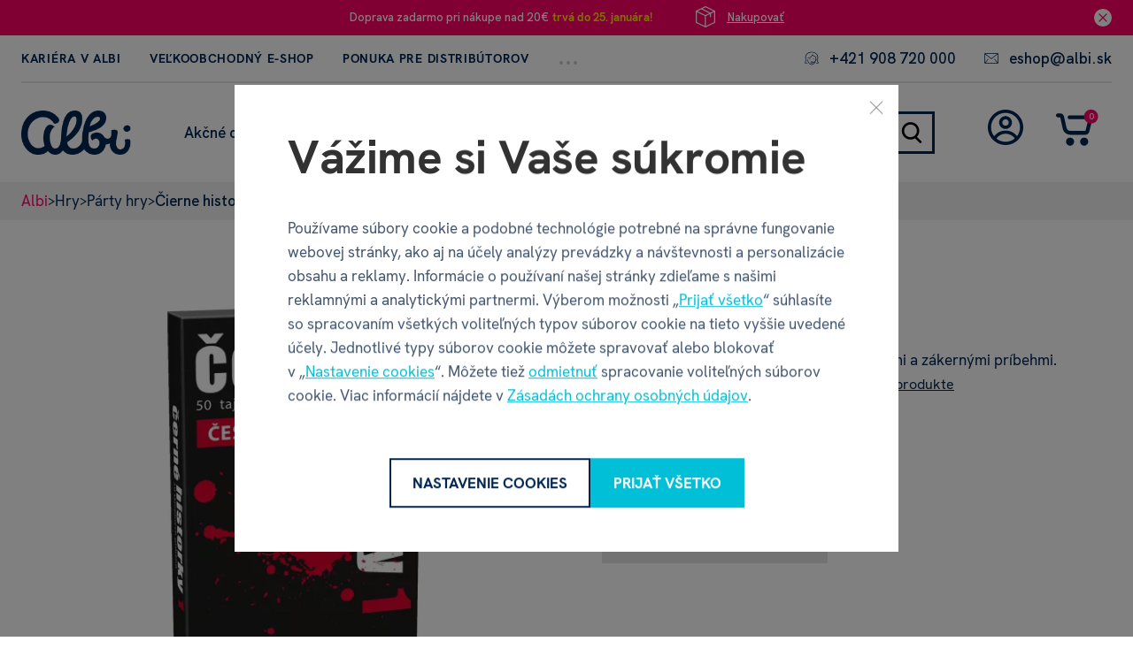

--- FILE ---
content_type: text/html; charset=UTF-8
request_url: https://eshop.albi.sk/cierne-historky-1/
body_size: 33852
content:
<!DOCTYPE html> <html lang="sk" currencyCode="EUR" data-cookie-consent-enable
        > <head> <meta charset="utf-8" /> <link rel="preload" href="/common-project/fonts/HKGrotesk-SemiBold.woff2" as="font" crossorigin="anonymous" /> <link rel="preload" href="/common-project/fonts/HKGrotesk-LightItalic.woff2" as="font" crossorigin="anonymous" /> <link rel="preload" href="/common-project/fonts/HKGrotesk-Light.woff2" as="font" crossorigin="anonymous" /> <link rel="preload" href="/common-project/fonts/HKGrotesk-Regular.woff2" as="font" crossorigin="anonymous" /> <link rel="preload" href="/common-project/fonts/HKGrotesk-Bold.woff2" as="font" crossorigin="anonymous" /> <link rel="preload" href="/common-project/fonts/HKGrotesk-ExtraBold.woff2" as="font" crossorigin="anonymous" /> <title>Čierne historky 1 - Kartová hra | ALBI eshop</title> <meta name="viewport" content="width=device-width, initial-scale=1" /> <link rel="stylesheet" href="/common/built/main-14a86353e7.min.css"/> <meta name="description" lang="cs" content="Známa kartová hra Čierne historky s temnými a zákernými príbehmi. Dokážete rekonštruovať ich priebeh?" /> <meta name="keywords" lang="cs" content="spoločenské hry, darčeky, vychytávky, rodinné hry, hry pre deti, vedomostné hry, kartové hry, internetový obchod" /> <link rel="canonical" href="https://eshop.albi.sk/cierne-historky-1/" /> <meta name="msapplication-TileColor" content="#ffffff" /> <meta name="msapplication-TileImage" content="/common-project/images/layout/favicon/mstile-144x144.png" /> <meta name="msapplication-config" content="/common-project/images/layout/favicon/browserconfig.xml" /> <meta name="theme-color" content="#ffffff" /> <link rel="apple-touch-icon" sizes="57x57" href="/common-project/images/layout/favicon/apple-touch-icon-57x57.png" /> <link rel="apple-touch-icon" sizes="60x60" href="/common-project/images/layout/favicon/apple-touch-icon-60x60.png" /> <link rel="apple-touch-icon" sizes="72x72" href="/common-project/images/layout/favicon/apple-touch-icon-72x72.png" /> <link rel="apple-touch-icon" sizes="76x76" href="/common-project/images/layout/favicon/apple-touch-icon-76x76.png" /> <link rel="apple-touch-icon" sizes="114x114" href="/common-project/images/layout/favicon/apple-touch-icon-114x114.png" /> <link rel="apple-touch-icon" sizes="120x120" href="/common-project/images/layout/favicon/apple-touch-icon-120x120.png" /> <link rel="apple-touch-icon" sizes="144x144" href="/common-project/images/layout/favicon/apple-touch-icon-144x144.png" /> <link rel="apple-touch-icon" sizes="152x152" href="/common-project/images/layout/favicon/apple-touch-icon-152x152.png" /> <link rel="apple-touch-icon" sizes="180x180" href="/common-project/images/layout/favicon/apple-touch-icon-180x180.png" /> <link rel="icon" type="image/png" href="/common-project/images/layout/favicon/favicon-32x32.png" sizes="32x32" /> <link rel="icon" type="image/png" href="/common-project/images/layout/favicon/android-chrome-192x192.png" sizes="192x192" /> <link rel="icon" type="image/png" href="/common-project/images/layout/favicon/favicon-16x16.png" sizes="16x16" /> <link rel="mask-icon" href="/common-project/images/layout/favicon/safari-pinned-tab.svg" color="#ffffff" /> <link rel="shortcut icon" href="/common-project/images/layout/favicon/favicon.ico" /> <meta name="twitter:card" content="summary" /> <meta name="twitter:title" content="Čierne historky 1 - Kartová hra | ALBI eshop" /> <meta name="twitter:description" content="Známa kartová hra Čierne historky s temnými a zákernými príbehmi. Dokážete rekonštruovať ich priebeh?" /> <meta name="twitter:image" content="https://eshop.albi.sk/data/cache/thumb_1200-630-12/products/24393/b86d2e0200c04f0b30c3cf98d48cae2a/99985.webp?s=f3c939df6bd477a3133e2badeb900798"/> <meta property="og:type" content="product" /> <meta property="og:url" content="https://eshop.albi.sk/cierne-historky-1/" /> <meta property="og:title" content="Čierne historky 1 - Kartová hra | ALBI eshop" /> <meta property="og:description" content="Známa kartová hra Čierne historky s temnými a zákernými príbehmi. Dokážete rekonštruovať ich priebeh?" /> <meta property="og:image" content="https://eshop.albi.sk/data/cache/thumb_1200-630-12/products/24393/b86d2e0200c04f0b30c3cf98d48cae2a/99985.webp?s=f3c939df6bd477a3133e2badeb900798" /> <meta property="og:site_name" content="ALBI eshop" /> <meta property="og:locale" content="sk_SK" /> <script>
            var PROJECT_CONFIG = {
                facebook: {"appId":"885198133708634","graphApiVersion":"v20.0"},
                google: {"appId":"728216426575-1s7vopbrc5elib6f7v93thgkthjdqmop.apps.googleusercontent.com"}            };
            var REV_MANIFEST = {"docs.min.css":"docs-fe908009d4.min.css","icons.svg":"icons-0c50a71d73.svg","main.min.css":"main-14a86353e7.min.css","main.min.js":"main-94beed18f0.min.js"};
        </script> <script>
    window.dataLayer = window.dataLayer || [];
    function gtag() {
        dataLayer.push(arguments);
    }

    function isConsentGranted(key) {
        let val;
        try {
            val = localStorage.getItem(key);
        } catch (e) {
            val = null;
        }
        if (val === null) {
            var m = document.cookie.match('(^|;)\\s*' + key + '\\s*=\\s*([^;]+)');
            val = m ? m[2] : null;
        }
        // Pokud není hodnota nastavena, vrátí "denied"
        if (val !== 'granted') {
            return 'denied';
        }
        return 'granted';
    }

    gtag('consent', 'default', {
        'ad_storage': isConsentGranted('consent_ad_storage'),
        'analytics_storage': isConsentGranted('consent_analytics_storage'),
        'ad_user_data': isConsentGranted('consent_ad_storage'),
        'ad_personalization': isConsentGranted('consent_personalization_storage')
    });
</script> <script type="application/json"
                        data-analytics-event-onload
    >
        {"event":"session","session":{"ip":"18.223.116.67","ip_md5":"a9a7f185235c1b3c85c789fb4e01d9cd","device_type":"desktop","cookies_consent":{"consent_is_set":false}}}

    </script> <script type="application/json"
                        data-analytics-event-onload
    >
        {"event":"user","user":{"login_status":"not_logged_in"}}

    </script> <script type="application/json"
                        data-analytics-event-onload
    >
        {"event":"page","page":{"http_status":200,"web_name":"Albi","web_code":"albi","environment":"production","lang":"sk","page_type":"product_simple","currency":"EUR","exchange_rates":{"EUR":1},"google_tag_params":{"ecomm_pagetype":"product","ecomm_prodid":["99985"],"ecomm_totalvalue":[9],"dynx_itemid":["99985"],"dynx_pagetype":"offerdetail","dynx_totalvalue":[9]},"pagination":{"pages":0,"current":1,"items_per_page":15,"items_count":0},"order":"bestsellers","filters":{"order":"bestsellers"}}}

    </script> <script type="application/json"
                        data-analytics-event-onload
    >
        {"event":"cart_view","cart":{"products_cnt_total":0,"products_cnt_unique":0,"products_price":0,"products_price_with_vat":0,"empty":true,"products":{"product_list_id":"cart","product_list_name":"Cart - Products","change_id":"cart.696f739aecbe91.96819075"}}}

    </script> <script type="application/json"
                        data-analytics-event-onload
    >
        {"event":"product_view","products":[{"product_list_id":"product_detail","product_list_name":"Product Detail","products":[{"id":"24393","sync_id":"99985","puid":"27cea08b4b540ed4cf1e3d8b9583ae4c","ean":"8595558300297","code":"99985","type":"standard","is_gift":false,"is_basket_gift":false,"master":{"id":"24393","sync_id":"99985","puid":"27cea08b4b540ed4cf1e3d8b9583ae4c","name":"Čierne historky 1"},"name":"Čierne historky 1","name_full":"Čierne historky 1","categories":[{"id":"3001","sync_id":"i2200","puid":"d1467d73ac5e5c3e9eab42084e58fd60","path":"/hry/","name":"Spoločenské stolné hry","level":1},{"id":"3012","sync_id":"i2280","puid":"bac7a26bda6302e7997b89ee4cc2d109","path":"/party-hry/","name":"Párty hry od Albi","level":2}],"price_base":10,"price_base_with_vat":12,"price":9,"price_with_vat":11,"discount":0,"discount_with_vat":0,"discount_percent":0,"cnt":0,"cart_cnt":0,"stock_cnt":0,"stock_name":"out_of_stock","reviews_summary":{"rating":0,"cnt":0},"brand":{"id":"13","sync_id":"Mindok","puid":"1d2dce05f8b7e1a941bd87ea0aab6ea9","name":"Mindok"},"product_origin_list_id":"product_detail","product_origin_list_name":"Product Detail","position":1,"cj_affil_price":8.77,"cj_affil_price_with_vat":10.79,"price_unrounded":8.77,"price_unrounded_with_vat":10.79}],"change_id":"product_detail.696f739aecf355.02504846"}]}

    </script> <script src="https://datalayer.praguebest.cz/dist/bundle.1.3.js"></script> <script type="text/javascript">
            const crawler = new pb.PbWebCrawler();
            document.addEventListener("filterSuccess", (event) => {
                if (event.detail && event.detail.analyticsData) {
                    Object.values(event.detail.analyticsData).forEach(function(analyticsItemData) {
                        const callPbWebCrawlerEvent = new CustomEvent(
                            "callPbWebCrawler",
                            {detail: {json: analyticsItemData}},
                        );
                        document.dispatchEvent(callPbWebCrawlerEvent);
                    })
                }
            })
        </script> <script>
    window.dataLayer = window.dataLayer || [];
</script> <script>
                window.dataLayer.push({"ecommerce":{"currencyCode":"EUR","detail":{"products":[{"id":"99985","name":"Čierne historky 1","price":8.77,"brand":"Mindok","category":"Hry\/Párty hry"}]}},"_clear":true});
                window.dataLayer.push({"user":{"g":"-","ts":"visitor","tc":0,"tv":0},"session":{"ipAddress":"18.223.116.67","serverTime":1768911770000,"deviceType":"desktop"},"page":{"currencyCode":"EUR","locale":"sk-SK","webLocale":"sk-SK","title":"Čierne historky 1 - Kartová hra","pageUrl":"\/cierne-historky-1\/?","fullPath":"\/cierne-historky-1\/?","type":"detail","kind":"product","productType":"product","breadcrumb":"Hry\/Párty hry\/Čierne historky 1","_trail":"Hry\/Párty hry\/Čierne historky 1","detail":{"products":[{"id":"99985","name":"Čierne historky 1","brand":"Mindok","category":"Hry\/Párty hry","categoryId":"3012","originalPrice":11.99,"priceWithVat":10.79,"priceWithnoutVat":8.77,"vat":2.02,"availability":"acs: není skladem;store.0;web.0","badges":"Sleva"}]}}});
                window.dataLayer.push({"google_tag_params":{"ecomm_pagetype":"product","dynx_pagetype":"offerdetail","ecomm_totalvalue":10.79,"dynx_totalvalue":10.79,"ecomm_name":"Čierne historky 1","ecomm_priceproduct":10.79,"ecomm_prodid":"99985","dynx_itemid":"99985"}});
    </script> <script>
        var isCategoryPage = false;
        var isBrandPage = false;
        var isInvalidPageView = false;
        if (((isCategoryPage || isBrandPage) && window.location.hash && window.location.hash.length > 1)) {
            isInvalidPageView = true;
            dataLayer.push({
                'isInvalidPageView': isInvalidPageView,
            });
        }

    </script> <script>(function(w,d,s,l,i){w[l]=w[l]||[];w[l].push({'gtm.start':
            new Date().getTime(),event:'gtm.js'});var f=d.getElementsByTagName(s)[0],
        j=d.createElement(s),dl=l!='dataLayer'?'&l='+l:'';j.async=true;j.src=
        'https://www.googletagmanager.com/gtm.js?id='+i+dl;f.parentNode.insertBefore(j,f);
    })(window,document,'script','dataLayer','GTM-WHTZSL');</script> <meta name="google-site-verification" content="oiMTY0hetfEFFWmTECtbo55M6u7bfFNUpVxPCZSE-zw" /> <script>(function (w, d, s, l, i) {
                w[l] = w[l] || [];
                w[l].push({'gtm.start': new Date().getTime(), event: 'gtm.js'});
                var f = d.getElementsByTagName(s)[0], j = d.createElement(s), dl = l != 'dataLayer' ? '&l=' + l : '';
                j.async = true;
                j.src = 'https://www.googletagmanager.com/gtm.js?id=' + i + dl;
                f.parentNode.insertBefore(j, f);
            })(window, document, 'script', 'dataLayer', 'GTM-TRS5RSN');</script> </head> <body class="
            rf-Page
                                                    is-target-blank
                                    is-target-blank-wysiwyg
                                                    is-target-blank-footer
                                        rf-Page--pageProductDetail
        " id="body" > <div class="rf-Page-info js-header-sticky-offset-element"> <div class="
            rf-Teaser
            

rf-Teaser--backgroundRed                            rf-Teaser--dismissible
                                        rf-Teaser--cta
                    " data-cookie-hide="teaser_hide" data-component="teaser" > <a href="https://eshop.albi.sk/" class="rf-Teaser-link" > <div class="
                rf-Container
                            " > <div class="
                    rf-Teaser-content
                                            rf-Teaser-content--hasCta
                        

rf-Teaser-content--alignmentCenter                                        

rf-Teaser-content--colorLight                    

rf-Teaser-content--decorationYellow                " > <div class="rf-Teaser-contentText">
                    Doprava zadarmo pri nákupe nad 20€&nbsp;<strong>trvá do&nbsp;25. januára!</strong> </div> <div class="rf-Teaser-contentCta"> <div class="rf-Teaser-contentCtaInner"> <span class="
                    rf-u-pr--3
                " > <svg role="img" class="
        rf-Icon
        
        rf-Icon--inText    " > <use xlink:href="/common/built/icons-0c50a71d73.svg#box-icon" /> </svg> </span> <span class="rf-Teaser-ctaLink">
            Nakupovať
        </span> </div> </div> </div> </div> </a> <div class="rf-Teaser-close js-teaser-close" title="zavřít"> <svg role="img" class="
        rf-Icon
        
rf-Icon--small            " > <use xlink:href="/common/built/icons-0c50a71d73.svg#cross-icon" /> </svg> </div> </div> <div class="rf-Container"> <noscript> <style type="text/css">
            .rf-InfoBar-links.is-not-initialized {
                opacity: 1;
                visibility: visible;
            }
        </style> </noscript> <div class="rf-InfoBar"> <ul class="rf-InfoBar-links is-not-initialized u-textUppercase" data-component="navigationCollapse" data-target=".js-header-contact" data-nested=".js-navigation-nested" data-nested-trigger=".js-navigation-collapse" data-until-xs="true" > <li class="
        rf-InfoBar-linkItem
        u-positionRelative js-menu-item    " > <a class="rf-InfoBar-link u-inlineBlock rf-u-mr--6" href="https://www.profesia.sk/praca/albi/C17048" data-request-uri="/cierne-historky-1/">
        Kariéra v ALBI
    </a> </li> <li class="
        rf-InfoBar-linkItem
        u-positionRelative js-menu-item    " > <a class="rf-InfoBar-link u-inlineBlock rf-u-mr--6" href="https://b2b.albi.sk/login/login/" data-request-uri="/cierne-historky-1/">
        Veľkoobchodný e-shop
    </a> </li> <li class="
        rf-InfoBar-linkItem
        u-positionRelative js-menu-item    " > <a class="rf-InfoBar-link u-inlineBlock rf-u-mr--6" href="https://velkoobchod.albi.sk/" data-request-uri="/cierne-historky-1/">
        Ponuka pre distribútorov
    </a> </li> <li class="
        rf-InfoBar-linkItem
        u-positionRelative js-menu-item    " > <a class="rf-InfoBar-link u-inlineBlock rf-u-mr--6" href="https://eshop.albi.sk/nahradne-diely-a-komponenty/" data-request-uri="/cierne-historky-1/">
        Náhradné diely a komponenty
    </a> </li> <li class="
        rf-InfoBar-linkItem
        u-positionRelative js-menu-item    " > <a class="rf-InfoBar-link u-inlineBlock rf-u-mr--6" href="https://eshop.albi.sk/herne-turnaje/" data-request-uri="/cierne-historky-1/">
        Herné turnaje 2026
    </a> </li> <li class="
                    rf-Navigation-toggleCollapse
                    is-hidden
                    js-navigation-collapse
                    rf-u-pl--0
                " > <span class="rf-Navigation-dotsContainer"> <i class="rf-Navigation-dot"></i> <i class="rf-Navigation-dot"></i> <i class="rf-Navigation-dot"></i> </span> <ul class="
                        rf-Navigation-nested
                        rf-Navigation-nested--infoBar
                        is-hidden
                        js-navigation-nested
                    " > </ul> </li> </ul> <ul class="rf-InfoBar-links rf-InfoBar-contactLinks js-header-contact"> <li class="
        rf-InfoBar-linkItem
            " > <span class="
                rf-InfoBar-linkIcon
                rf-u-mr--2
            " > <svg role="img" class="
        rf-Icon
        
rf-Icon--small        rf-Icon--inText    " > <use xlink:href="/common/built/icons-0c50a71d73.svg#phone-icon" /> </svg> </span> <a class="rf-InfoBar-link u-inlineBlock rf-u-mr--6" href="tel:+421 908 720 000" data-request-uri="/cierne-historky-1/">
        +421 908 720 000
    </a> </li> <li class="
        rf-InfoBar-linkItem
            " > <span class="
                rf-InfoBar-linkIcon
                rf-u-mr--2
            " > <svg role="img" class="
        rf-Icon
        
rf-Icon--small        rf-Icon--inText    " > <use xlink:href="/common/built/icons-0c50a71d73.svg#mail-icon" /> </svg> </span> <a class="rf-InfoBar-link " href="mailto:eshop@albi.sk" data-request-uri="/cierne-historky-1/">
        eshop@albi.sk
    </a> </li> </ul> </div> </div> </div> <header class="
                rf-Page-header
                                    rf-Page-header--sticky
                                                    is-simple
                                js-page-header
                
            " > <div class="
        rf-HeaderSticky
                    rf-HeaderSticky--simple
                            rf-HeaderSticky--product
                rf-Container
        js-header
    " data-component="header" data-sticky-offset="
        0
    " > <div class="rf-Header-hamburger"> <button class="rf-header-Hamburger js-showMenu" aria-label="Menu" > <svg role="img" class="
        rf-Icon
        
            " > <use xlink:href="/common/built/icons-0c50a71d73.svg#menu-icon" /> </svg> <svg role="img" class="
        rf-Icon
        
            " > <use xlink:href="/common/built/icons-0c50a71d73.svg#cross-icon" /> </svg> <span class="rf-header-Hamburger-label rf-u-typographyCenter">
        kategórie
    </span> </button> </div> <div class="rf-Header-logo"> <a href="/" class="
        rf-Logo
                    " title="ALBI eshop" > <img src="/common-project/images/logo-albi.png" width="144" height="58" class="rf-Logo-image" alt="ALBI eshop" /> </a> </div> <div class="rf-Header-navigation js-header-sticky-start"> <nav class="rf-Navigation" data-component="navigation" data-position="fixed" > <div class="
            Container
            Container--small
            header-Navigation-search
            rf-u-pt--4
            rf-u-pb--4
        " > <form action="/vyhladavanie/" method="get" data-component="autocomplete" data-autocomplete-url="/fulltext/autocomplete/" data-result-snp="headerSearchResult" class="header-Search-form js-up-search-autocomplete-form" > <meta content="https://eshop.albi.sk//vyhladavanie/?search={query}"/> <input type="hidden" name="snp[]" value="headerSearchResult"> <fieldset> <div class="
        rf-Control
        
                                                    is-required
                                     js-search-box__input
                js-control
    " > <span class="
            rf-Control-container
                    " > <input type="text" class="
            rf-Control-input
            js-control-input
            required js-search-input js-up-search-autocomplete-input                    " name="search" id="f_search" placeholder="Hľadať" required                                                autocomplete="off" > </span> <label for="f_search" class="
            rf-Control-subLabel
            js-sub-label
        " > <span class="
                rf-Control-validationMessage
                js-validation-message
            "> </span> </label> </div> <div class="
                                            header-Search-buttons
                                    " > <button type="submit" class="
        rf-Button
        
        
rf-Button--primary        
                    " > <svg role="img" class="
        rf-Icon
        
            " > <use xlink:href="/common/built/icons-0c50a71d73.svg#search-icon" /> </svg> </button> <span class="rf-u-displayNone rf-u-xs-displayInline"> <button type="submit" class="
        rf-Button
        
        
rf-Button--outlineDark        
                js-search-close    " > <svg role="img" class="
        rf-Icon
        
            " > <use xlink:href="/common/built/icons-0c50a71d73.svg#cross-icon" /> </svg> </button> </span> </div> </fieldset> </form> </div> <noscript> <style type="text/css">
            .rf-Navigation-list.is-not-initialized {
                opacity: 1;
                visibility: visible;
            }
        </style> </noscript> <ul class="rf-Navigation-list is-not-initialized" data-component="navigationCollapse" data-target="
            .js-user-zone
                            , .js-header-product-info
                    " data-nested=".js-navigation-nested" data-nested-trigger=".js-navigation-collapse" data-on-scroll="1" > <li class="
        rf-Navigation-item
        rf-Navigation-item--category
                        js-menu-item
    " > <a href="/akcne-ceny/" title="Zobraziť kategóriu Akčné ceny" class="
            rf-Navigation-link
                                " >
        
Akčné ceny

    </a> <div class="
        header-Popup
        header-Popup--menu
        js-header-sticky-hover-stop
    " > <div class="
            rf-SubNavigation
                    " > <div class="
                rf-SubNavigation-links
                                            " > <div class="
                    rf-SubNavigation-item
                    rf-SubNavigation-item--mobileShowAll
                    js-menu-item
                " > <a href="/akcne-ceny/" class="rf-SubNavigation-title">
                    Zobrazit všetko
                </a> </div> </div> </div> </li> <li class="
        rf-Navigation-item
        rf-Navigation-item--category
                        js-menu-item
    " > <a href="/novinky-3471/" title="Zobraziť kategóriu Novinky" class="
            rf-Navigation-link
                                " >
        
Novinky

    </a> <div class="
        header-Popup
        header-Popup--menu
        js-header-sticky-hover-stop
    " > <div class="
            rf-SubNavigation
                    " > <div class="
                rf-SubNavigation-links
                                            " > <div class="
                    rf-SubNavigation-item
                    rf-SubNavigation-item--mobileShowAll
                    js-menu-item
                " > <a href="/novinky-3471/" class="rf-SubNavigation-title">
                    Zobrazit všetko
                </a> </div> </div> </div> </li> <li class="
        rf-Navigation-item
        rf-Navigation-item--category
                    rf-Navigation-item--collapse
            rf-Navigation-item--hasSubmenu
                        js-menu-item
    " > <a href="/kuzelne-citanie/" title="Zobraziť kategóriu Kúzelné čítanie" class="
            rf-Navigation-link
                                        rf-h-headerPopupArrow
                js-showSubmenu
                js-menu-link
                    " >
        
Kúzelné čítanie

    
    </a> <div class="
        header-Popup
        header-Popup--menu
        js-header-sticky-hover-stop
    " > <div class="
            rf-SubNavigation
                    " > <div class="
                rf-SubNavigation-links
                                            " > <div class="
                        rf-SubNavigation-item
                        js-menu-item
                                            " > <a href="/samostatne-knizky/" class="
        rf-SubNavigation-title
                    rf-SubNavigation-title--collapse js-menu-link
                            " >
        
    Samostatné knižky

            
    </a> <div class="rf-SubNavigation-linksContainer"> <ul class="rf-SubNavigation-list"> <li class="rf-SubNavigation-listItem rf-SubNavigation-listItem--mobileShowAll"> <a href="/samostatne-knizky/" class="rf-SubNavigation-link" >
                                        Zobrazit všetko
                                    </a> </li> <li class="
                                            rf-SubNavigation-listItem
                                                                                    " > <a href="/vianocne-knizky/" class="
                                                rf-SubNavigation-link
                                                                                            " >
                                                                                        
                                            Vianočné knižky
                                        </a> </li> </ul> </div> </div> <div class="
                        rf-SubNavigation-item
                        js-menu-item
                                            " > <a href="/predobjednavkove-knizky/" class="
        rf-SubNavigation-title
                            " >
        
    Predobjednávkové knižky

    </a> <div class="rf-SubNavigation-linksContainer"> <ul class="rf-SubNavigation-list"> <li class="rf-SubNavigation-listItem rf-SubNavigation-listItem--mobileShowAll"> <a href="/predobjednavkove-knizky/" class="rf-SubNavigation-link" >
                                        Zobrazit všetko
                                    </a> </li> </ul> </div> </div> <div class="
                        rf-SubNavigation-item
                        js-menu-item
                                            " > <a href="/hry-a-puzzle/" class="
        rf-SubNavigation-title
                            " >
        
    Hry a pexeso

    </a> <div class="rf-SubNavigation-linksContainer"> <ul class="rf-SubNavigation-list"> <li class="rf-SubNavigation-listItem rf-SubNavigation-listItem--mobileShowAll"> <a href="/hry-a-puzzle/" class="rf-SubNavigation-link" >
                                        Zobrazit všetko
                                    </a> </li> </ul> </div> </div> <div class="
                        rf-SubNavigation-item
                        js-menu-item
                                            " > <a href="/samolepkove-knizky/" class="
        rf-SubNavigation-title
                            " >
        
    Samolepkové knižky

    </a> <div class="rf-SubNavigation-linksContainer"> <ul class="rf-SubNavigation-list"> <li class="rf-SubNavigation-listItem rf-SubNavigation-listItem--mobileShowAll"> <a href="/samolepkove-knizky/" class="rf-SubNavigation-link" >
                                        Zobrazit všetko
                                    </a> </li> </ul> </div> </div> <div class="
                        rf-SubNavigation-item
                        js-menu-item
                                            " > <a href="/ostatne-tituly/" class="
        rf-SubNavigation-title
                            " >
        
    Ostatné tituly

    </a> <div class="rf-SubNavigation-linksContainer"> <ul class="rf-SubNavigation-list"> <li class="rf-SubNavigation-listItem rf-SubNavigation-listItem--mobileShowAll"> <a href="/ostatne-tituly/" class="rf-SubNavigation-link" >
                                        Zobrazit všetko
                                    </a> </li> </ul> </div> </div> <div class="
                        rf-SubNavigation-item
                        js-menu-item
                                            " > <a href="/doplnky-3205/" class="
        rf-SubNavigation-title
                            " >
        
    Doplnky

    </a> <div class="rf-SubNavigation-linksContainer"> <ul class="rf-SubNavigation-list"> <li class="rf-SubNavigation-listItem rf-SubNavigation-listItem--mobileShowAll"> <a href="/doplnky-3205/" class="rf-SubNavigation-link" >
                                        Zobrazit všetko
                                    </a> </li> </ul> </div> </div> <div class="
                        rf-SubNavigation-item
                        js-menu-item
                                            " > <a href="/balenia-s-elektronickou-ceruzkou/" class="
        rf-SubNavigation-title
                            " >
        
    Balenia s elektronickou ceruzkou

    </a> <div class="rf-SubNavigation-linksContainer"> <ul class="rf-SubNavigation-list"> <li class="rf-SubNavigation-listItem rf-SubNavigation-listItem--mobileShowAll"> <a href="/balenia-s-elektronickou-ceruzkou/" class="rf-SubNavigation-link" >
                                        Zobrazit všetko
                                    </a> </li> </ul> </div> </div> <div class="
                        rf-SubNavigation-item
                        js-menu-item
                                            " > <a href="/tolki-anglicke-kuzelne-citanie/" class="
        rf-SubNavigation-title
                            " >
        
    Tolki - anglické Kúzelné čítanie

    </a> <div class="rf-SubNavigation-linksContainer"> <ul class="rf-SubNavigation-list"> <li class="rf-SubNavigation-listItem rf-SubNavigation-listItem--mobileShowAll"> <a href="/tolki-anglicke-kuzelne-citanie/" class="rf-SubNavigation-link" >
                                        Zobrazit všetko
                                    </a> </li> </ul> </div> </div> <div class="
                        rf-SubNavigation-item
                        js-menu-item
                                            " > <a href="/ceske-kuzelne-citanie-3428/" class="
        rf-SubNavigation-title
                            " >
        
    České Kúzelné čítanie

    </a> <div class="rf-SubNavigation-linksContainer"> <ul class="rf-SubNavigation-list"> <li class="rf-SubNavigation-listItem rf-SubNavigation-listItem--mobileShowAll"> <a href="/ceske-kuzelne-citanie-3428/" class="rf-SubNavigation-link" >
                                        Zobrazit všetko
                                    </a> </li> </ul> </div> </div> <div class="
                    rf-SubNavigation-item
                    rf-SubNavigation-item--mobileShowAll
                    js-menu-item
                " > <a href="/kuzelne-citanie/" class="rf-SubNavigation-title">
                    Zobrazit všetko
                </a> </div> </div> </div> </li> <li class="
        rf-Navigation-item
        rf-Navigation-item--category
                    rf-Navigation-item--collapse
            rf-Navigation-item--hasSubmenu
                        js-menu-item
    " > <a href="/hry/" title="Zobraziť kategóriu Hry" class="
            rf-Navigation-link
                                        rf-h-headerPopupArrow
                js-showSubmenu
                js-menu-link
                    " >
        
Hry

    
    </a> <div class="
        header-Popup
        header-Popup--menu
        js-header-sticky-hover-stop
    " > <div class="
            rf-SubNavigation
                    " > <div class="
                rf-SubNavigation-links
                                            " > <div class="
                        rf-SubNavigation-item
                        js-menu-item
                                            " data-component="showMoreLess" > <a href="/science-crafts/" class="
        rf-SubNavigation-title
                    rf-SubNavigation-title--collapse js-menu-link
                            " >
        
    Kreatívne a vedecké súpravy Albi Science

            
    </a> <div class="rf-SubNavigation-linksContainer"> <ul class="rf-SubNavigation-list"> <li class="rf-SubNavigation-listItem rf-SubNavigation-listItem--mobileShowAll"> <a href="/science-crafts/" class="rf-SubNavigation-link" >
                                        Zobrazit všetko
                                    </a> </li> <li class="
                                            rf-SubNavigation-listItem
                                                                                    " > <a href="/novinky/" class="
                                                rf-SubNavigation-link
                                                                                            " >
                                                                                        
                                            Novinky
                                        </a> </li> <li class="
                                            rf-SubNavigation-listItem
                                                                                    " > <a href="/objavy-a-experimenty/" class="
                                                rf-SubNavigation-link
                                                                                            " >
                                                                                        
                                            Objavy a experimenty
                                        </a> </li> <li class="
                                            rf-SubNavigation-listItem
                                                                                            js-hidden-part is-hidden
                                                                                    " > <a href="/albi-crafts-01/" class="
                                                rf-SubNavigation-link
                                                                                            " >
                                                                                        
                                            Kreatívna tvorba
                                        </a> </li> <li class="
                                            rf-SubNavigation-listItem
                                                                                            js-hidden-part is-hidden
                                                                                    " > <a href="/encyklopedie-3412/" class="
                                                rf-SubNavigation-link
                                                                                            " >
                                                                                        
                                            Encyklopédie
                                        </a> </li> <li class="
                                            rf-SubNavigation-listItem
                                                                                            js-hidden-part is-hidden
                                                                                    " > <a href="/albilab/" class="
                                                rf-SubNavigation-link
                                                                                            " >
                                                                                        
                                            AlbiLAB
                                        </a> </li> <li class="
                                            rf-SubNavigation-listItem
                                                                                            js-hidden-part is-hidden
                                                                                    " > <a href="/roboti-3477/" class="
                                                rf-SubNavigation-link
                                                                                            " >
                                                                                        
                                            Roboti
                                        </a> </li> </ul> <button class="
                                    rf-SubNavigation-toggleButton
                                    rf-SubNavigation-toggleButton--withArrow
                                    js-button
                                " data-text-less="Méně" data-text-more="Viac" >
                                Viac
                            </button> </div> </div> <div class="
                        rf-SubNavigation-item
                        js-menu-item
                                            " > <a href="/hry-pre-deti/" class="
        rf-SubNavigation-title
                    rf-SubNavigation-title--collapse js-menu-link
                            " >
        
    Hry pre deti

            
    </a> <div class="rf-SubNavigation-linksContainer"> <ul class="rf-SubNavigation-list"> <li class="rf-SubNavigation-listItem rf-SubNavigation-listItem--mobileShowAll"> <a href="/hry-pre-deti/" class="rf-SubNavigation-link" >
                                        Zobrazit všetko
                                    </a> </li> <li class="
                                            rf-SubNavigation-listItem
                                                                                    " > <a href="/arkadove-hry/" class="
                                                rf-SubNavigation-link
                                                                                            " >
                                                                                        
                                            Arkádové hry
                                        </a> </li> </ul> </div> </div> <div class="
                        rf-SubNavigation-item
                        js-menu-item
                                            " > <a href="/skola-s-hrou/" class="
        rf-SubNavigation-title
                            " >
        
    Škola s hrou

    </a> <div class="rf-SubNavigation-linksContainer"> <ul class="rf-SubNavigation-list"> <li class="rf-SubNavigation-listItem rf-SubNavigation-listItem--mobileShowAll"> <a href="/skola-s-hrou/" class="rf-SubNavigation-link" >
                                        Zobrazit všetko
                                    </a> </li> </ul> </div> </div> <div class="
                        rf-SubNavigation-item
                        js-menu-item
                                            " data-component="showMoreLess" > <a href="/rodinne-hry/" class="
        rf-SubNavigation-title
                    rf-SubNavigation-title--collapse js-menu-link
                            " >
        
    Rodinné hry

            
    </a> <div class="rf-SubNavigation-linksContainer"> <ul class="rf-SubNavigation-list"> <li class="rf-SubNavigation-listItem rf-SubNavigation-listItem--mobileShowAll"> <a href="/rodinne-hry/" class="rf-SubNavigation-link" >
                                        Zobrazit všetko
                                    </a> </li> <li class="
                                            rf-SubNavigation-listItem
                                                                                    " > <a href="/hry-na-cesty/" class="
                                                rf-SubNavigation-link
                                                                                            " >
                                                                                        
                                            Hry na cesty
                                        </a> </li> <li class="
                                            rf-SubNavigation-listItem
                                                                                    " > <a href="/hry-ubongo/" class="
                                                rf-SubNavigation-link
                                                                                            " >
                                                                                        
                                            Ubongo
                                        </a> </li> <li class="
                                            rf-SubNavigation-listItem
                                                                                            js-hidden-part is-hidden
                                                                                    " > <a href="/catan/" class="
                                                rf-SubNavigation-link
                                                                                            " >
                                                                                        
                                            Catan
                                        </a> </li> <li class="
                                            rf-SubNavigation-listItem
                                                                                            js-hidden-part is-hidden
                                                                                    " > <a href="/karak-3187/" class="
                                                rf-SubNavigation-link
                                                                                            " >
                                                                                        
                                            Karak
                                        </a> </li> </ul> <button class="
                                    rf-SubNavigation-toggleButton
                                    rf-SubNavigation-toggleButton--withArrow
                                    js-button
                                " data-text-less="Méně" data-text-more="Viac" >
                                Viac
                            </button> </div> </div> <div class="
                        rf-SubNavigation-item
                        js-menu-item
                                            " data-component="showMoreLess" > <a href="/drevene-stavebnice-robotime/" class="
        rf-SubNavigation-title
                    rf-SubNavigation-title--collapse js-menu-link
                            " >
        
    Drevené stavebnice Robotime

            
    </a> <div class="rf-SubNavigation-linksContainer"> <ul class="rf-SubNavigation-list"> <li class="rf-SubNavigation-listItem rf-SubNavigation-listItem--mobileShowAll"> <a href="/drevene-stavebnice-robotime/" class="rf-SubNavigation-link" >
                                        Zobrazit všetko
                                    </a> </li> <li class="
                                            rf-SubNavigation-listItem
                                                                                    " > <a href="/miniaturne-domceky/" class="
                                                rf-SubNavigation-link
                                                                                            " >
                                                                                        
                                            Miniatúrne domčeky
                                        </a> </li> <li class="
                                            rf-SubNavigation-listItem
                                                                                    " > <a href="/drevene-kvety-robotime/" class="
                                                rf-SubNavigation-link
                                                                                            " >
                                                                                        
                                            Kvety
                                        </a> </li> <li class="
                                            rf-SubNavigation-listItem
                                                                                            js-hidden-part is-hidden
                                                                                    " > <a href="/kreativne-stavebnice/" class="
                                                rf-SubNavigation-link
                                                                                            " >
                                                                                        
                                            Kreatívne stavebnice
                                        </a> </li> </ul> <button class="
                                    rf-SubNavigation-toggleButton
                                    rf-SubNavigation-toggleButton--withArrow
                                    js-button
                                " data-text-less="Méně" data-text-more="Viac" >
                                Viac
                            </button> </div> </div> <div class="
                        rf-SubNavigation-item
                        js-menu-item
                                            " > <a href="/hry-na-vonok/" class="
        rf-SubNavigation-title
                            " >
        
    Hry na vonok

    </a> <div class="rf-SubNavigation-linksContainer"> <ul class="rf-SubNavigation-list"> <li class="rf-SubNavigation-listItem rf-SubNavigation-listItem--mobileShowAll"> <a href="/hry-na-vonok/" class="rf-SubNavigation-link" >
                                        Zobrazit všetko
                                    </a> </li> </ul> </div> </div> <div class="
                        rf-SubNavigation-item
                        js-menu-item
                                            " data-component="showMoreLess" > <a href="/vedomostne-hry/" class="
        rf-SubNavigation-title
                    rf-SubNavigation-title--collapse js-menu-link
                            " >
        
    Vedomostné hry

            
    </a> <div class="rf-SubNavigation-linksContainer"> <ul class="rf-SubNavigation-list"> <li class="rf-SubNavigation-listItem rf-SubNavigation-listItem--mobileShowAll"> <a href="/vedomostne-hry/" class="rf-SubNavigation-link" >
                                        Zobrazit všetko
                                    </a> </li> <li class="
                                            rf-SubNavigation-listItem
                                                                                    " > <a href="/pexesa/" class="
                                                rf-SubNavigation-link
                                                                                            " >
                                                                                        
                                            Pexesá
                                        </a> </li> <li class="
                                            rf-SubNavigation-listItem
                                                                                    " > <a href="/mozgovna/" class="
                                                rf-SubNavigation-link
                                                                                            " >
                                                                                        
                                            Mozgovňa
                                        </a> </li> <li class="
                                            rf-SubNavigation-listItem
                                                                                            js-hidden-part is-hidden
                                                                                    " > <a href="/kvizove-hry/" class="
                                                rf-SubNavigation-link
                                                                                            " >
                                                                                        
                                            Kvízové hry
                                        </a> </li> </ul> <button class="
                                    rf-SubNavigation-toggleButton
                                    rf-SubNavigation-toggleButton--withArrow
                                    js-button
                                " data-text-less="Méně" data-text-more="Viac" >
                                Viac
                            </button> </div> </div> <div class="
                        rf-SubNavigation-item
                        js-menu-item
                                            " > <a href="/abstraktne-a-logicke-hry/" class="
        rf-SubNavigation-title
                            " >
        
    Abstraktné a logické hry

    </a> <div class="rf-SubNavigation-linksContainer"> <ul class="rf-SubNavigation-list"> <li class="rf-SubNavigation-listItem rf-SubNavigation-listItem--mobileShowAll"> <a href="/abstraktne-a-logicke-hry/" class="rf-SubNavigation-link" >
                                        Zobrazit všetko
                                    </a> </li> </ul> </div> </div> <div class="
                        rf-SubNavigation-item
                        js-menu-item
                                            " > <a href="/kartove-hry/" class="
        rf-SubNavigation-title
                    rf-SubNavigation-title--collapse js-menu-link
                            " >
        
    Kartové hry

            
    </a> <div class="rf-SubNavigation-linksContainer"> <ul class="rf-SubNavigation-list"> <li class="rf-SubNavigation-listItem rf-SubNavigation-listItem--mobileShowAll"> <a href="/kartove-hry/" class="rf-SubNavigation-link" >
                                        Zobrazit všetko
                                    </a> </li> <li class="
                                            rf-SubNavigation-listItem
                                                                                    " > <a href="/bang/" class="
                                                rf-SubNavigation-link
                                                                                            " >
                                                                                        
                                            Bang!
                                        </a> </li> <li class="
                                            rf-SubNavigation-listItem
                                                                                    " > <a href="/cierne-historky/" class="
                                                rf-SubNavigation-link
                                                                                            " >
                                                                                        
                                            Čierne historky
                                        </a> </li> </ul> </div> </div> <div class="
                        rf-SubNavigation-item
                        js-menu-item
                                            " data-component="showMoreLess" > <a href="/strategicke-hry/" class="
        rf-SubNavigation-title
                    rf-SubNavigation-title--collapse js-menu-link
                            " >
        
    Strategické hry

            
    </a> <div class="rf-SubNavigation-linksContainer"> <ul class="rf-SubNavigation-list"> <li class="rf-SubNavigation-listItem rf-SubNavigation-listItem--mobileShowAll"> <a href="/strategicke-hry/" class="rf-SubNavigation-link" >
                                        Zobrazit všetko
                                    </a> </li> <li class="
                                            rf-SubNavigation-listItem
                                                                                    " > <a href="/apex-legends/" class="
                                                rf-SubNavigation-link
                                                                                            " >
                                                                                                                                                                                    
                                            Apex Legends
                                        </a> </li> <li class="
                                            rf-SubNavigation-listItem
                                                                                    " > <a href="/stalker/" class="
                                                rf-SubNavigation-link
                                                                                            " >
                                                                                        
                                            Stalker
                                        </a> </li> <li class="
                                            rf-SubNavigation-listItem
                                                                                            js-hidden-part is-hidden
                                                                                    " > <a href="/etherfields-3514/" class="
                                                rf-SubNavigation-link
                                                                                            " >
                                                                                        
                                            Etherfields
                                        </a> </li> <li class="
                                            rf-SubNavigation-listItem
                                                                                            js-hidden-part is-hidden
                                                                                    " > <a href="/iss-vanguard-3436/" class="
                                                rf-SubNavigation-link
                                                                                            " >
                                                                                        
                                            ISS Vanguard
                                        </a> </li> <li class="
                                            rf-SubNavigation-listItem
                                                                                            js-hidden-part is-hidden
                                                                                    " > <a href="/unmatched/" class="
                                                rf-SubNavigation-link
                                                                                            " >
                                                                                        
                                            Unmatched
                                        </a> </li> <li class="
                                            rf-SubNavigation-listItem
                                                                                            js-hidden-part is-hidden
                                                                                    " > <a href="/gloomhaven-3225/" class="
                                                rf-SubNavigation-link
                                                                                            " >
                                                                                        
                                            Gloomhaven
                                        </a> </li> <li class="
                                            rf-SubNavigation-listItem
                                                                                            js-hidden-part is-hidden
                                                                                    " > <a href="/scythe-3022/" class="
                                                rf-SubNavigation-link
                                                                                            " >
                                                                                        
                                            Scythe
                                        </a> </li> <li class="
                                            rf-SubNavigation-listItem
                                                                                            js-hidden-part is-hidden
                                                                                    " > <a href="/tainted-grail/" class="
                                                rf-SubNavigation-link
                                                                                            " >
                                                                                        
                                            Tainted Grail
                                        </a> </li> </ul> <button class="
                                    rf-SubNavigation-toggleButton
                                    rf-SubNavigation-toggleButton--withArrow
                                    js-button
                                " data-text-less="Méně" data-text-more="Viac" >
                                Viac
                            </button> </div> </div> <div class="
                        rf-SubNavigation-item
                        js-menu-item
                                            " > <a href="/vyhodne-balenia-hier/" class="
        rf-SubNavigation-title
                            " >
        
    Výhodné balenia hier

    </a> <div class="rf-SubNavigation-linksContainer"> <ul class="rf-SubNavigation-list"> <li class="rf-SubNavigation-listItem rf-SubNavigation-listItem--mobileShowAll"> <a href="/vyhodne-balenia-hier/" class="rf-SubNavigation-link" >
                                        Zobrazit všetko
                                    </a> </li> </ul> </div> </div> <div class="
                        rf-SubNavigation-item
                        js-menu-item
                                            " data-component="showMoreLess" > <a href="/hlavolamy/" class="
        rf-SubNavigation-title
                    rf-SubNavigation-title--collapse js-menu-link
                            " >
        
    Hlavolamy a puzzle

            
    </a> <div class="rf-SubNavigation-linksContainer"> <ul class="rf-SubNavigation-list"> <li class="rf-SubNavigation-listItem rf-SubNavigation-listItem--mobileShowAll"> <a href="/hlavolamy/" class="rf-SubNavigation-link" >
                                        Zobrazit všetko
                                    </a> </li> <li class="
                                            rf-SubNavigation-listItem
                                                                                    " > <a href="/hlavolamy-mozgovna/" class="
                                                rf-SubNavigation-link
                                                                                            " >
                                                                                        
                                            Hlavolamy - Mozgovňa
                                        </a> </li> <li class="
                                            rf-SubNavigation-listItem
                                                                                    " > <a href="/puzzle-3520/" class="
                                                rf-SubNavigation-link
                                                                                            " >
                                                                                        
                                            Puzzle
                                        </a> </li> <li class="
                                            rf-SubNavigation-listItem
                                                                                            js-hidden-part is-hidden
                                                                                    " > <a href="/rubikova-kocka/" class="
                                                rf-SubNavigation-link
                                                                                            " >
                                                                                        
                                            Rubikova kocka
                                        </a> </li> <li class="
                                            rf-SubNavigation-listItem
                                                                                            js-hidden-part is-hidden
                                                                                    " > <a href="/hlavolamy-znamenia-zverokruhu/" class="
                                                rf-SubNavigation-link
                                                                                            " >
                                                                                        
                                            Hlavolamy znamenia zverokruhu
                                        </a> </li> </ul> <button class="
                                    rf-SubNavigation-toggleButton
                                    rf-SubNavigation-toggleButton--withArrow
                                    js-button
                                " data-text-less="Méně" data-text-more="Viac" >
                                Viac
                            </button> </div> </div> <div class="
                        rf-SubNavigation-item
                        js-menu-item
                                            " > <a href="/party-hry/" class="
        rf-SubNavigation-title
                    rf-SubNavigation-title--collapse js-menu-link
                            " >
        
    Párty hry

            
    </a> <div class="rf-SubNavigation-linksContainer"> <ul class="rf-SubNavigation-list"> <li class="rf-SubNavigation-listItem rf-SubNavigation-listItem--mobileShowAll"> <a href="/party-hry/" class="rf-SubNavigation-link" >
                                        Zobrazit všetko
                                    </a> </li> <li class="
                                            rf-SubNavigation-listItem
                                                                                    " > <a href="/party-alias-3023/" class="
                                                rf-SubNavigation-link
                                                                                            " >
                                                                                        
                                            Párty Alias
                                        </a> </li> <li class="
                                            rf-SubNavigation-listItem
                                                                                    " > <a href="/tipni-si-3024/" class="
                                                rf-SubNavigation-link
                                                                                            " >
                                                                                        
                                            Tipni si!
                                        </a> </li> </ul> </div> </div> <div class="
                        rf-SubNavigation-item
                        js-menu-item
                                            " > <a href="/hry-pre-dvoch/" class="
        rf-SubNavigation-title
                            " >
        
    Hry pre dvoch

    </a> <div class="rf-SubNavigation-linksContainer"> <ul class="rf-SubNavigation-list"> <li class="rf-SubNavigation-listItem rf-SubNavigation-listItem--mobileShowAll"> <a href="/hry-pre-dvoch/" class="rf-SubNavigation-link" >
                                        Zobrazit všetko
                                    </a> </li> </ul> </div> </div> <div class="
                        rf-SubNavigation-item
                        js-menu-item
                                            " > <a href="/hry-v-anglictine/" class="
        rf-SubNavigation-title
                            " >
        
    Hry v angličtine

    </a> <div class="rf-SubNavigation-linksContainer"> <ul class="rf-SubNavigation-list"> <li class="rf-SubNavigation-listItem rf-SubNavigation-listItem--mobileShowAll"> <a href="/hry-v-anglictine/" class="rf-SubNavigation-link" >
                                        Zobrazit všetko
                                    </a> </li> </ul> </div> </div> <div class="
                        rf-SubNavigation-item
                        js-menu-item
                                            " > <a href="/hry-pre-dospelych/" class="
        rf-SubNavigation-title
                            " >
        
    Hry pre dospelých

    </a> <div class="rf-SubNavigation-linksContainer"> <ul class="rf-SubNavigation-list"> <li class="rf-SubNavigation-listItem rf-SubNavigation-listItem--mobileShowAll"> <a href="/hry-pre-dospelych/" class="rf-SubNavigation-link" >
                                        Zobrazit všetko
                                    </a> </li> </ul> </div> </div> <div class="
                        rf-SubNavigation-item
                        js-menu-item
                                            " data-component="showMoreLess" > <a href="/prislusenstvo-k-hram/" class="
        rf-SubNavigation-title
                    rf-SubNavigation-title--collapse js-menu-link
                            " >
        
    Príslušenstvo k hrám

            
    </a> <div class="rf-SubNavigation-linksContainer"> <ul class="rf-SubNavigation-list"> <li class="rf-SubNavigation-listItem rf-SubNavigation-listItem--mobileShowAll"> <a href="/prislusenstvo-k-hram/" class="rf-SubNavigation-link" >
                                        Zobrazit všetko
                                    </a> </li> <li class="
                                            rf-SubNavigation-listItem
                                                                                    " > <a href="/figurky/" class="
                                                rf-SubNavigation-link
                                                                                            " >
                                                                                        
                                            Figúrky
                                        </a> </li> <li class="
                                            rf-SubNavigation-listItem
                                                                                    " > <a href="/herne-podlozky/" class="
                                                rf-SubNavigation-link
                                                                                            " >
                                                                                        
                                            Herné podložky
                                        </a> </li> <li class="
                                            rf-SubNavigation-listItem
                                                                                            js-hidden-part is-hidden
                                                                                    " > <a href="/kovove-mince/" class="
                                                rf-SubNavigation-link
                                                                                            " >
                                                                                        
                                            Kovové mince
                                        </a> </li> <li class="
                                            rf-SubNavigation-listItem
                                                                                            js-hidden-part is-hidden
                                                                                    " > <a href="/inserty/" class="
                                                rf-SubNavigation-link
                                                                                            " >
                                                                                        
                                            Inzerty
                                        </a> </li> <li class="
                                            rf-SubNavigation-listItem
                                                                                            js-hidden-part is-hidden
                                                                                    " > <a href="/obaly-na-karty/" class="
                                                rf-SubNavigation-link
                                                                                            " >
                                                                                        
                                            Obaly na karty
                                        </a> </li> <li class="
                                            rf-SubNavigation-listItem
                                                                                            js-hidden-part is-hidden
                                                                                    " > <a href="/ostatne-herne-dopnky/" class="
                                                rf-SubNavigation-link
                                                                                            " >
                                                                                        
                                            Ostatné herné dopnky
                                        </a> </li> </ul> <button class="
                                    rf-SubNavigation-toggleButton
                                    rf-SubNavigation-toggleButton--withArrow
                                    js-button
                                " data-text-less="Méně" data-text-more="Viac" >
                                Viac
                            </button> </div> </div> <div class="
                        rf-SubNavigation-item
                        js-menu-item
                                            " > <a href="/herne-tricka-a-doplnky/" class="
        rf-SubNavigation-title
                            " >
        
    Herné tričká a doplnky

    </a> <div class="rf-SubNavigation-linksContainer"> <ul class="rf-SubNavigation-list"> <li class="rf-SubNavigation-listItem rf-SubNavigation-listItem--mobileShowAll"> <a href="/herne-tricka-a-doplnky/" class="rf-SubNavigation-link" >
                                        Zobrazit všetko
                                    </a> </li> </ul> </div> </div> <div class="
                    rf-SubNavigation-item
                    rf-SubNavigation-item--mobileShowAll
                    js-menu-item
                " > <a href="/hry/" class="rf-SubNavigation-title">
                    Zobrazit všetko
                </a> </div> </div> </div> </li> <li class="
        rf-Navigation-item
        rf-Navigation-item--category
                        js-menu-item
    " > <a href="/detske-knihy/" title="Zobraziť kategóriu Detské knihy" class="
            rf-Navigation-link
                                " >
        
Detské knihy

    </a> <div class="
        header-Popup
        header-Popup--menu
        js-header-sticky-hover-stop
    " > <div class="
            rf-SubNavigation
                    " > <div class="
                rf-SubNavigation-links
                                            " > <div class="
                    rf-SubNavigation-item
                    rf-SubNavigation-item--mobileShowAll
                    js-menu-item
                " > <a href="/detske-knihy/" class="rf-SubNavigation-title">
                    Zobrazit všetko
                </a> </div> </div> </div> </li> <li class="
        rf-Navigation-item
        rf-Navigation-item--category
                    rf-Navigation-item--collapse
            rf-Navigation-item--hasSubmenu
                        js-menu-item
    " > <a href="/darceky/" title="Zobraziť kategóriu Darčeky" class="
            rf-Navigation-link
                                        rf-h-headerPopupArrow
                js-showSubmenu
                js-menu-link
                    " >
        
Darčeky

    
    </a> <div class="
        header-Popup
        header-Popup--menu
        js-header-sticky-hover-stop
    " > <div class="
            rf-SubNavigation
                    " > <div class="
                rf-SubNavigation-links
                                rf-SubNavigation-links--withImageBanner            " > <div class="
                        rf-SubNavigation-item
                        js-menu-item
                        rf-SubNavigation-item--3columns                    " > <a href="/mementerra/" class="
        rf-SubNavigation-title
                    rf-SubNavigation-title--collapse js-menu-link
                            " >
        
    Mementerra

            
    </a> <div class="rf-SubNavigation-linksContainer"> <ul class="rf-SubNavigation-list"> <li class="rf-SubNavigation-listItem rf-SubNavigation-listItem--mobileShowAll"> <a href="/mementerra/" class="rf-SubNavigation-link" >
                                        Zobrazit všetko
                                    </a> </li> <li class="
                                            rf-SubNavigation-listItem
                                                                                    " > <a href="/fotoramiky/" class="
                                                rf-SubNavigation-link
                                                                                            " >
                                                                                        
                                            Fotorámiky Mementerra
                                        </a> </li> </ul> </div> </div> <div class="
                        rf-SubNavigation-item
                        js-menu-item
                        rf-SubNavigation-item--3columns                    " > <a href="/hrnceky-flasky-sklo/" class="
        rf-SubNavigation-title
                    rf-SubNavigation-title--collapse js-menu-link
                            " >
        
    Hrnčeky, fľašky, sklo

            
    </a> <div class="rf-SubNavigation-linksContainer"> <ul class="rf-SubNavigation-list"> <li class="rf-SubNavigation-listItem rf-SubNavigation-listItem--mobileShowAll"> <a href="/hrnceky-flasky-sklo/" class="rf-SubNavigation-link" >
                                        Zobrazit všetko
                                    </a> </li> <li class="
                                            rf-SubNavigation-listItem
                                                                                    " > <a href="/moj-bar/" class="
                                                rf-SubNavigation-link
                                                                                            " >
                                                                                        
                                            Môj bar
                                        </a> </li> <li class="
                                            rf-SubNavigation-listItem
                                                                                    " > <a href="/keramicke-hrnceky-3083/" class="
                                                rf-SubNavigation-link
                                                                                            " >
                                                                                        
                                            Hrnčeky
                                        </a> </li> <li class="
                                            rf-SubNavigation-listItem
                                                                                    " > <a href="/flase/" class="
                                                rf-SubNavigation-link
                                                                                            " >
                                                                                        
                                            Fľaše
                                        </a> </li> </ul> </div> </div> <div class="
                        rf-SubNavigation-item
                        js-menu-item
                        rf-SubNavigation-item--3columns                    " > <a href="/vankuse-a-plys/" class="
        rf-SubNavigation-title
                    rf-SubNavigation-title--collapse js-menu-link
                            " >
        
    Vankúše a plyš

            
    </a> <div class="rf-SubNavigation-linksContainer"> <ul class="rf-SubNavigation-list"> <li class="rf-SubNavigation-listItem rf-SubNavigation-listItem--mobileShowAll"> <a href="/vankuse-a-plys/" class="rf-SubNavigation-link" >
                                        Zobrazit všetko
                                    </a> </li> <li class="
                                            rf-SubNavigation-listItem
                                                                                    " > <a href="/warmies/" class="
                                                rf-SubNavigation-link
                                                                                            " >
                                                                                        
                                            Warmies
                                        </a> </li> <li class="
                                            rf-SubNavigation-listItem
                                                                                    " > <a href="/plysove-dekoracie/" class="
                                                rf-SubNavigation-link
                                                                                            " >
                                                                                        
                                            Plyšové dekorácie
                                        </a> </li> <li class="
                                            rf-SubNavigation-listItem
                                                                                    " > <a href="/vankuse/" class="
                                                rf-SubNavigation-link
                                                                                            " >
                                                                                        
                                            Vankúše
                                        </a> </li> </ul> </div> </div> <div class="
                        rf-SubNavigation-item
                        js-menu-item
                        rf-SubNavigation-item--3columns                    " data-component="showMoreLess" > <a href="/heart-home/" class="
        rf-SubNavigation-title
                    rf-SubNavigation-title--collapse js-menu-link
                            " >
        
    Sviečky Heart &amp; Home

            
    </a> <div class="rf-SubNavigation-linksContainer"> <ul class="rf-SubNavigation-list"> <li class="rf-SubNavigation-listItem rf-SubNavigation-listItem--mobileShowAll"> <a href="/heart-home/" class="rf-SubNavigation-link" >
                                        Zobrazit všetko
                                    </a> </li> <li class="
                                            rf-SubNavigation-listItem
                                                                                    " > <a href="/velke-sviecky-heart-home/" class="
                                                rf-SubNavigation-link
                                                                                            " >
                                                                                        
                                            Veľké sviečky
                                        </a> </li> <li class="
                                            rf-SubNavigation-listItem
                                                                                    " > <a href="/stredne-sviecky/" class="
                                                rf-SubNavigation-link
                                                                                            " >
                                                                                        
                                            Stredné sviečky
                                        </a> </li> <li class="
                                            rf-SubNavigation-listItem
                                                                                    " > <a href="/sviecky-bez-obalu/" class="
                                                rf-SubNavigation-link
                                                                                            " >
                                                                                        
                                            Malé sviečky
                                        </a> </li> <li class="
                                            rf-SubNavigation-listItem
                                                                                            js-hidden-part is-hidden
                                                                                    " > <a href="/vonne-vosky/" class="
                                                rf-SubNavigation-link
                                                                                            " >
                                                                                        
                                            Vonné vosky
                                        </a> </li> <li class="
                                            rf-SubNavigation-listItem
                                                                                            js-hidden-part is-hidden
                                                                                    " > <a href="/esencialne-oleje/" class="
                                                rf-SubNavigation-link
                                                                                            " >
                                                                                        
                                            Vonné oleje
                                        </a> </li> <li class="
                                            rf-SubNavigation-listItem
                                                                                            js-hidden-part is-hidden
                                                                                    " > <a href="/vonne-vrecuska/" class="
                                                rf-SubNavigation-link
                                                                                            " >
                                                                                        
                                            Vonné vrecúška
                                        </a> </li> <li class="
                                            rf-SubNavigation-listItem
                                                                                            js-hidden-part is-hidden
                                                                                    " > <a href="/difuzery/" class="
                                                rf-SubNavigation-link
                                                                                            " >
                                                                                        
                                            Difuzéry
                                        </a> </li> <li class="
                                            rf-SubNavigation-listItem
                                                                                            js-hidden-part is-hidden
                                                                                    " > <a href="/heart-home-nature/" class="
                                                rf-SubNavigation-link
                                                                                            " >
                                                                                        
                                            Heart &amp; Home NATURE
                                        </a> </li> <li class="
                                            rf-SubNavigation-listItem
                                                                                            js-hidden-part is-hidden
                                                                                    " > <a href="/darcekove-supravy/" class="
                                                rf-SubNavigation-link
                                                                                            " >
                                                                                        
                                            Darčekové súpravy &amp; príslušenstvo
                                        </a> </li> </ul> <button class="
                                    rf-SubNavigation-toggleButton
                                    rf-SubNavigation-toggleButton--withArrow
                                    js-button
                                " data-text-less="Méně" data-text-more="Viac" >
                                Viac
                            </button> </div> </div> <div class="
                        rf-SubNavigation-item
                        js-menu-item
                        rf-SubNavigation-item--3columns                    " > <a href="/dobroty-3494/" class="
        rf-SubNavigation-title
                            " >
        
    Dobroty

    </a> <div class="rf-SubNavigation-linksContainer"> <ul class="rf-SubNavigation-list"> <li class="rf-SubNavigation-listItem rf-SubNavigation-listItem--mobileShowAll"> <a href="/dobroty-3494/" class="rf-SubNavigation-link" >
                                        Zobrazit všetko
                                    </a> </li> </ul> </div> </div> <div class="
                        rf-SubNavigation-item
                        js-menu-item
                        rf-SubNavigation-item--3columns                    " data-component="showMoreLess" > <a href="/oblecenie/" class="
        rf-SubNavigation-title
                    rf-SubNavigation-title--collapse js-menu-link
                            " >
        
    Oblečenie a doplnky

            
    </a> <div class="rf-SubNavigation-linksContainer"> <ul class="rf-SubNavigation-list"> <li class="rf-SubNavigation-listItem rf-SubNavigation-listItem--mobileShowAll"> <a href="/oblecenie/" class="rf-SubNavigation-link" >
                                        Zobrazit všetko
                                    </a> </li> <li class="
                                            rf-SubNavigation-listItem
                                                                                    " > <a href="/tricka/" class="
                                                rf-SubNavigation-link
                                                                                            " >
                                                                                        
                                            Tričká
                                        </a> </li> <li class="
                                            rf-SubNavigation-listItem
                                                                                    " > <a href="/domaca-obuv/" class="
                                                rf-SubNavigation-link
                                                                                            " >
                                                                                        
                                            Domáca obuv
                                        </a> </li> <li class="
                                            rf-SubNavigation-listItem
                                                                                    " > <a href="/tasky-a-doplnky/" class="
                                                rf-SubNavigation-link
                                                                                            " >
                                                                                        
                                            Tašky a doplnky
                                        </a> </li> <li class="
                                            rf-SubNavigation-listItem
                                                                                            js-hidden-part is-hidden
                                                                                    " > <a href="/ponozky/" class="
                                                rf-SubNavigation-link
                                                                                            " >
                                                                                        
                                            Ponožky
                                        </a> </li> </ul> <button class="
                                    rf-SubNavigation-toggleButton
                                    rf-SubNavigation-toggleButton--withArrow
                                    js-button
                                " data-text-less="Méně" data-text-more="Viac" >
                                Viac
                            </button> </div> </div> <div class="
                        rf-SubNavigation-item
                        js-menu-item
                        rf-SubNavigation-item--3columns                    " data-component="showMoreLess" > <a href="/moja-kancelaria/" class="
        rf-SubNavigation-title
                    rf-SubNavigation-title--collapse js-menu-link
                            " >
        
    Škola a kancelária

            
    </a> <div class="rf-SubNavigation-linksContainer"> <ul class="rf-SubNavigation-list"> <li class="rf-SubNavigation-listItem rf-SubNavigation-listItem--mobileShowAll"> <a href="/moja-kancelaria/" class="rf-SubNavigation-link" >
                                        Zobrazit všetko
                                    </a> </li> <li class="
                                            rf-SubNavigation-listItem
                                                                                    " > <a href="/kvidove-kreativne-potreby/" class="
                                                rf-SubNavigation-link
                                                                                            " >
                                                                                        
                                            Kvídove kreatívne potreby
                                        </a> </li> <li class="
                                            rf-SubNavigation-listItem
                                                                                    " > <a href="/diare-a-bloky/" class="
                                                rf-SubNavigation-link
                                                                                            " >
                                                                                        
                                            Diáre
                                        </a> </li> <li class="
                                            rf-SubNavigation-listItem
                                                                                    " > <a href="/bloky-a-zapisniky/" class="
                                                rf-SubNavigation-link
                                                                                            " >
                                                                                        
                                            Bloky a zápisníky
                                        </a> </li> <li class="
                                            rf-SubNavigation-listItem
                                                                                            js-hidden-part is-hidden
                                                                                    " > <a href="/pisacie-potreby/" class="
                                                rf-SubNavigation-link
                                                                                            " >
                                                                                        
                                            Písacie potreby
                                        </a> </li> <li class="
                                            rf-SubNavigation-listItem
                                                                                            js-hidden-part is-hidden
                                                                                    " > <a href="/puzdra-prislusenstvo/" class="
                                                rf-SubNavigation-link
                                                                                            " >
                                                                                        
                                            Puzdrá a príslušenstvo
                                        </a> </li> <li class="
                                            rf-SubNavigation-listItem
                                                                                            js-hidden-part is-hidden
                                                                                    " > <a href="/pera/" class="
                                                rf-SubNavigation-link
                                                                                            " >
                                                                                        
                                            Darčekové perá
                                        </a> </li> </ul> <button class="
                                    rf-SubNavigation-toggleButton
                                    rf-SubNavigation-toggleButton--withArrow
                                    js-button
                                " data-text-less="Méně" data-text-more="Viac" >
                                Viac
                            </button> </div> </div> <div class="
                        rf-SubNavigation-item
                        js-menu-item
                        rf-SubNavigation-item--3columns                    " > <a href="/dekoracie-a-bytove-doplnky/" class="
        rf-SubNavigation-title
                    rf-SubNavigation-title--collapse js-menu-link
                            " >
        
    Dekorácie a bytové doplnky

            
    </a> <div class="rf-SubNavigation-linksContainer"> <ul class="rf-SubNavigation-list"> <li class="rf-SubNavigation-listItem rf-SubNavigation-listItem--mobileShowAll"> <a href="/dekoracie-a-bytove-doplnky/" class="rf-SubNavigation-link" >
                                        Zobrazit všetko
                                    </a> </li> <li class="
                                            rf-SubNavigation-listItem
                                                                                    " > <a href="/dekoracne-kvety/" class="
                                                rf-SubNavigation-link
                                                                                            " >
                                                                                        
                                            Darčekové kvety
                                        </a> </li> <li class="
                                            rf-SubNavigation-listItem
                                                                                    " > <a href="/vianocne-ozdoby-3557/" class="
                                                rf-SubNavigation-link
                                                                                            " >
                                                                                        
                                            Vianočné ozdoby
                                        </a> </li> </ul> </div> </div> <div class="
                        rf-SubNavigation-item
                        js-menu-item
                        rf-SubNavigation-item--3columns                    " > <a href="/technologicke-darceky/" class="
        rf-SubNavigation-title
                            " >
        
    Technologické darčeky

    </a> <div class="rf-SubNavigation-linksContainer"> <ul class="rf-SubNavigation-list"> <li class="rf-SubNavigation-listItem rf-SubNavigation-listItem--mobileShowAll"> <a href="/technologicke-darceky/" class="rf-SubNavigation-link" >
                                        Zobrazit všetko
                                    </a> </li> </ul> </div> </div> <div class="
                        rf-SubNavigation-item
                        js-menu-item
                        rf-SubNavigation-item--3columns                    " > <a href="/wellness-a-zdravie/" class="
        rf-SubNavigation-title
                            " >
        
    Wellness a zdravie

    </a> <div class="rf-SubNavigation-linksContainer"> <ul class="rf-SubNavigation-list"> <li class="rf-SubNavigation-listItem rf-SubNavigation-listItem--mobileShowAll"> <a href="/wellness-a-zdravie/" class="rf-SubNavigation-link" >
                                        Zobrazit všetko
                                    </a> </li> </ul> </div> </div> <div class="
                        rf-SubNavigation-item
                        js-menu-item
                        rf-SubNavigation-item--3columns                    " data-component="showMoreLess" > <a href="/ostatne-darceky/" class="
        rf-SubNavigation-title
                    rf-SubNavigation-title--collapse js-menu-link
                            " >
        
    Ostatné darčeky

            
    </a> <div class="rf-SubNavigation-linksContainer"> <ul class="rf-SubNavigation-list"> <li class="rf-SubNavigation-listItem rf-SubNavigation-listItem--mobileShowAll"> <a href="/ostatne-darceky/" class="rf-SubNavigation-link" >
                                        Zobrazit všetko
                                    </a> </li> <li class="
                                            rf-SubNavigation-listItem
                                                                                    " > <a href="/darceky-pre-fanusikov-filmov-a-hier/" class="
                                                rf-SubNavigation-link
                                                                                            " >
                                                                                        
                                            Filmový a herný merch
                                        </a> </li> <li class="
                                            rf-SubNavigation-listItem
                                                                                    " > <a href="/beautiful-day/" class="
                                                rf-SubNavigation-link
                                                                                            " >
                                                                                        
                                            Beautiful day
                                        </a> </li> <li class="
                                            rf-SubNavigation-listItem
                                                                                    " > <a href="/kreativne-darceky/" class="
                                                rf-SubNavigation-link
                                                                                            " >
                                                                                        
                                            Kreatívne darčeky
                                        </a> </li> <li class="
                                            rf-SubNavigation-listItem
                                                                                            js-hidden-part is-hidden
                                                                                    " > <a href="/fotoalbumy/" class="
                                                rf-SubNavigation-link
                                                                                            " >
                                                                                        
                                            Fotoalbumy a fotorámčeky
                                        </a> </li> <li class="
                                            rf-SubNavigation-listItem
                                                                                            js-hidden-part is-hidden
                                                                                    " > <a href="/pokladnicky/" class="
                                                rf-SubNavigation-link
                                                                                            " >
                                                                                        
                                            Pokladničky
                                        </a> </li> <li class="
                                            rf-SubNavigation-listItem
                                                                                            js-hidden-part is-hidden
                                                                                    " > <a href="/darcekova-kozmetika/" class="
                                                rf-SubNavigation-link
                                                                                            " >
                                                                                        
                                            Kozmetika
                                        </a> </li> <li class="
                                            rf-SubNavigation-listItem
                                                                                            js-hidden-part is-hidden
                                                                                    " > <a href="/vreckove-naradie/" class="
                                                rf-SubNavigation-link
                                                                                            " >
                                                                                        
                                            Vychytávky
                                        </a> </li> </ul> <button class="
                                    rf-SubNavigation-toggleButton
                                    rf-SubNavigation-toggleButton--withArrow
                                    js-button
                                " data-text-less="Méně" data-text-more="Viac" >
                                Viac
                            </button> </div> </div> <div class="
                        rf-SubNavigation-item
                        js-menu-item
                        rf-SubNavigation-item--3columns                    " > <a href="/muzska-zalezitost-3277/" class="
        rf-SubNavigation-title
                            " >
        
    Mužská záležitosť

    </a> <div class="rf-SubNavigation-linksContainer"> <ul class="rf-SubNavigation-list"> <li class="rf-SubNavigation-listItem rf-SubNavigation-listItem--mobileShowAll"> <a href="/muzska-zalezitost-3277/" class="rf-SubNavigation-link" >
                                        Zobrazit všetko
                                    </a> </li> </ul> </div> </div> <div class="
                        rf-SubNavigation-item
                        js-menu-item
                        rf-SubNavigation-item--3columns                    " > <a href="/me-to-you/" class="
        rf-SubNavigation-title
                            " >
        
    Me to You

    </a> <div class="rf-SubNavigation-linksContainer"> <ul class="rf-SubNavigation-list"> <li class="rf-SubNavigation-listItem rf-SubNavigation-listItem--mobileShowAll"> <a href="/me-to-you/" class="rf-SubNavigation-link" >
                                        Zobrazit všetko
                                    </a> </li> </ul> </div> </div> <div class="
                        rf-SubNavigation-item
                        js-menu-item
                        rf-SubNavigation-item--3columns                    " > <a href="/priania/" class="
        rf-SubNavigation-title
                    rf-SubNavigation-title--collapse js-menu-link
                            " >
        
    Priania

            
    </a> <div class="rf-SubNavigation-linksContainer"> <ul class="rf-SubNavigation-list"> <li class="rf-SubNavigation-listItem rf-SubNavigation-listItem--mobileShowAll"> <a href="/priania/" class="rf-SubNavigation-link" >
                                        Zobrazit všetko
                                    </a> </li> <li class="
                                            rf-SubNavigation-listItem
                                                                                    " > <a href="/obalky-na-peniaze/" class="
                                                rf-SubNavigation-link
                                                                                            " >
                                                                                        
                                            Vianočné obálky na peniaze
                                        </a> </li> <li class="
                                            rf-SubNavigation-listItem
                                                                                    " > <a href="/vianocne-priania/" class="
                                                rf-SubNavigation-link
                                                                                            " >
                                                                                        
                                            Vianočné priania
                                        </a> </li> <li class="
                                            rf-SubNavigation-listItem
                                                                                    " > <a href="/priania-s-efektami/" class="
                                                rf-SubNavigation-link
                                                                                            " >
                                                                                        
                                            Priania s efektami
                                        </a> </li> </ul> </div> </div> <div class="
                        rf-SubNavigation-item
                        js-menu-item
                        rf-SubNavigation-item--3columns                    " data-component="showMoreLess" > <a href="/darceky-podla-udalosti/" class="
        rf-SubNavigation-title
                    rf-SubNavigation-title--collapse js-menu-link
                            " >
        
    Darčeky podľa udalosti

            
    </a> <div class="rf-SubNavigation-linksContainer"> <ul class="rf-SubNavigation-list"> <li class="rf-SubNavigation-listItem rf-SubNavigation-listItem--mobileShowAll"> <a href="/darceky-podla-udalosti/" class="rf-SubNavigation-link" >
                                        Zobrazit všetko
                                    </a> </li> <li class="
                                            rf-SubNavigation-listItem
                                                                                    " > <a href="/velka-noc/" class="
                                                rf-SubNavigation-link
                                                                                            " >
                                                                                        
                                            Veľká noc
                                        </a> </li> <li class="
                                            rf-SubNavigation-listItem
                                                                                    " > <a href="/valentin-3043/" class="
                                                rf-SubNavigation-link
                                                                                            " >
                                                                                        
                                            Valentín
                                        </a> </li> <li class="
                                            rf-SubNavigation-listItem
                                                                                    " > <a href="/mdz/" class="
                                                rf-SubNavigation-link
                                                                                            " >
                                                                                        
                                            MDŽ
                                        </a> </li> <li class="
                                            rf-SubNavigation-listItem
                                                                                            js-hidden-part is-hidden
                                                                                    " > <a href="/svadba/" class="
                                                rf-SubNavigation-link
                                                                                            " >
                                                                                        
                                            Svadba
                                        </a> </li> <li class="
                                            rf-SubNavigation-listItem
                                                                                            js-hidden-part is-hidden
                                                                                    " > <a href="/back-to-school/" class="
                                                rf-SubNavigation-link
                                                                                            " >
                                                                                        
                                            Back to school
                                        </a> </li> </ul> <button class="
                                    rf-SubNavigation-toggleButton
                                    rf-SubNavigation-toggleButton--withArrow
                                    js-button
                                " data-text-less="Méně" data-text-more="Viac" >
                                Viac
                            </button> </div> </div> <div class="
                        rf-SubNavigation-item
                        js-menu-item
                        rf-SubNavigation-item--3columns                    " data-component="showMoreLess" > <a href="/darceky-pre/" class="
        rf-SubNavigation-title
                    rf-SubNavigation-title--collapse js-menu-link
                            " >
        
    Darčeky pre...

            
    </a> <div class="rf-SubNavigation-linksContainer"> <ul class="rf-SubNavigation-list"> <li class="rf-SubNavigation-listItem rf-SubNavigation-listItem--mobileShowAll"> <a href="/darceky-pre/" class="rf-SubNavigation-link" >
                                        Zobrazit všetko
                                    </a> </li> <li class="
                                            rf-SubNavigation-listItem
                                                                                    " > <a href="/darceky-pre-maminky/" class="
                                                rf-SubNavigation-link
                                                                                            " >
                                                                                        
                                            Darčeky pre maminku
                                        </a> </li> <li class="
                                            rf-SubNavigation-listItem
                                                                                    " > <a href="/darceky-pre-tatina/" class="
                                                rf-SubNavigation-link
                                                                                            " >
                                                                                        
                                            Darčeky pre ocina
                                        </a> </li> <li class="
                                            rf-SubNavigation-listItem
                                                                                    " > <a href="/darceky-pre-muza/" class="
                                                rf-SubNavigation-link
                                                                                            " >
                                                                                        
                                            Darčeky pre neho
                                        </a> </li> <li class="
                                            rf-SubNavigation-listItem
                                                                                            js-hidden-part is-hidden
                                                                                    " > <a href="/darceky-pre-zenu/" class="
                                                rf-SubNavigation-link
                                                                                            " >
                                                                                        
                                            Darčeky pre ňu
                                        </a> </li> <li class="
                                            rf-SubNavigation-listItem
                                                                                            js-hidden-part is-hidden
                                                                                    " > <a href="/darceky-pre-starych-rodicov/" class="
                                                rf-SubNavigation-link
                                                                                            " >
                                                                                        
                                            Darčeky pre starých rodičov
                                        </a> </li> <li class="
                                            rf-SubNavigation-listItem
                                                                                            js-hidden-part is-hidden
                                                                                    " > <a href="/darcekove-tasky/" class="
                                                rf-SubNavigation-link
                                                                                            " >
                                                                                        
                                            Darčekové tašky
                                        </a> </li> </ul> <button class="
                                    rf-SubNavigation-toggleButton
                                    rf-SubNavigation-toggleButton--withArrow
                                    js-button
                                " data-text-less="Méně" data-text-more="Viac" >
                                Viac
                            </button> </div> </div> <div class="
                        rf-SubNavigation-item
                        js-menu-item
                        rf-SubNavigation-item--3columns                    " > <a href="/balenia-darcekov/" class="
        rf-SubNavigation-title
                            " >
        
    Balenia darčekov

    </a> <div class="rf-SubNavigation-linksContainer"> <ul class="rf-SubNavigation-list"> <li class="rf-SubNavigation-listItem rf-SubNavigation-listItem--mobileShowAll"> <a href="/balenia-darcekov/" class="rf-SubNavigation-link" >
                                        Zobrazit všetko
                                    </a> </li> </ul> </div> </div> <div class="
                    rf-SubNavigation-item
                    rf-SubNavigation-item--mobileShowAll
                    js-menu-item
                " > <a href="/darceky/" class="rf-SubNavigation-title">
                    Zobrazit všetko
                </a> </div> <div class="rf-SubNavigation-imageBanner"> <a href="/diare-a-bloky/" class="rf-NavigationBanner rf-NavigationBanner--light" data-analytics-event-custom="banner_view" data-analytics-event-link-click="banner_select" data-analytics='{"banner":{"name":"Nové diáre na rok 2026","id":"17 generic-banner","puid":"1d0bb5d46168749c76e4247ae2c70a4c","type":"menu-image","slot":null,"description":"","target_label":"","target_path":"","target_url":"/diare-a-bloky/","target_id":"","target_sync_id":"","products":[],"layout_id":1}}' > <img class="rf-NavigationBanner-image" src="/data/cache/thumb_330-391-24/banners/17/4bda03702344cfa4ccfbc8a66f736d8f/diar.jpg?s=5c70ebc7d6f0e219c4467fd62f2df558" alt="" width="330" height="391" loading="lazy" /> <div class="rf-NavigationBanner-content"> <div class="rf-u-mt--auto"> <div class="rf-NavigationBanner-title">Majte čas<br />
pod kontrolou</div> </div> <div class="rf-NavigationBanner-button"> <button type="button" class="
        rf-Button
        
        
rf-Button--flat        
                    " name="Darčekové tašky" > <span class="
                rf-Button-text
                            " >
                            Diáre Albi 2026
                    </span> </button> </div> </div> </a> </div> </div> </div> </li> <li class="
        rf-Navigation-item
        rf-Navigation-item--category
                        js-menu-item
    " > <a href="/kvido/" title="Zobraziť kategóriu Kvído" class="
            rf-Navigation-link
                                " >
        
Kvído

    </a> <div class="
        header-Popup
        header-Popup--menu
        js-header-sticky-hover-stop
    " > <div class="
            rf-SubNavigation
                    " > <div class="
                rf-SubNavigation-links
                                            " > <div class="
                        rf-SubNavigation-item
                        js-menu-item
                                            " > <a href="/kvido-objavitel/" class="
        rf-SubNavigation-title
                            " >
        
    Kvído objaviteľ

    </a> <div class="rf-SubNavigation-linksContainer"> <ul class="rf-SubNavigation-list"> <li class="rf-SubNavigation-listItem rf-SubNavigation-listItem--mobileShowAll"> <a href="/kvido-objavitel/" class="rf-SubNavigation-link" >
                                        Zobrazit všetko
                                    </a> </li> </ul> </div> </div> <div class="
                        rf-SubNavigation-item
                        js-menu-item
                                            " > <a href="/kvido-cestovatel/" class="
        rf-SubNavigation-title
                            " >
        
    Kvído cestovateľ

    </a> <div class="rf-SubNavigation-linksContainer"> <ul class="rf-SubNavigation-list"> <li class="rf-SubNavigation-listItem rf-SubNavigation-listItem--mobileShowAll"> <a href="/kvido-cestovatel/" class="rf-SubNavigation-link" >
                                        Zobrazit všetko
                                    </a> </li> </ul> </div> </div> <div class="
                        rf-SubNavigation-item
                        js-menu-item
                                            " > <a href="/kvido-predskolak/" class="
        rf-SubNavigation-title
                            " >
        
    Kvído predškolák

    </a> <div class="rf-SubNavigation-linksContainer"> <ul class="rf-SubNavigation-list"> <li class="rf-SubNavigation-listItem rf-SubNavigation-listItem--mobileShowAll"> <a href="/kvido-predskolak/" class="rf-SubNavigation-link" >
                                        Zobrazit všetko
                                    </a> </li> </ul> </div> </div> <div class="
                        rf-SubNavigation-item
                        js-menu-item
                                            " > <a href="/kvido-skolak/" class="
        rf-SubNavigation-title
                            " >
        
    Kvído školák

    </a> <div class="rf-SubNavigation-linksContainer"> <ul class="rf-SubNavigation-list"> <li class="rf-SubNavigation-listItem rf-SubNavigation-listItem--mobileShowAll"> <a href="/kvido-skolak/" class="rf-SubNavigation-link" >
                                        Zobrazit všetko
                                    </a> </li> </ul> </div> </div> <div class="
                        rf-SubNavigation-item
                        js-menu-item
                                            " > <a href="/kvido-umelec/" class="
        rf-SubNavigation-title
                            " >
        
    Kvído umelec

    </a> <div class="rf-SubNavigation-linksContainer"> <ul class="rf-SubNavigation-list"> <li class="rf-SubNavigation-listItem rf-SubNavigation-listItem--mobileShowAll"> <a href="/kvido-umelec/" class="rf-SubNavigation-link" >
                                        Zobrazit všetko
                                    </a> </li> </ul> </div> </div> <div class="
                        rf-SubNavigation-item
                        js-menu-item
                                            " > <a href="/kvido-batola/" class="
        rf-SubNavigation-title
                            " >
        
    Kvído batoľa

    </a> <div class="rf-SubNavigation-linksContainer"> <ul class="rf-SubNavigation-list"> <li class="rf-SubNavigation-listItem rf-SubNavigation-listItem--mobileShowAll"> <a href="/kvido-batola/" class="rf-SubNavigation-link" >
                                        Zobrazit všetko
                                    </a> </li> </ul> </div> </div> <div class="
                        rf-SubNavigation-item
                        js-menu-item
                                            " > <a href="/kvidove-doplnky/" class="
        rf-SubNavigation-title
                            " >
        
    Kvídove doplnky

    </a> <div class="rf-SubNavigation-linksContainer"> <ul class="rf-SubNavigation-list"> <li class="rf-SubNavigation-listItem rf-SubNavigation-listItem--mobileShowAll"> <a href="/kvidove-doplnky/" class="rf-SubNavigation-link" >
                                        Zobrazit všetko
                                    </a> </li> </ul> </div> </div> <div class="
                    rf-SubNavigation-item
                    rf-SubNavigation-item--mobileShowAll
                    js-menu-item
                " > <a href="/kvido/" class="rf-SubNavigation-title">
                    Zobrazit všetko
                </a> </div> </div> </div> </li> <li class="
        rf-Navigation-item
        rf-Navigation-item--category
                        js-menu-item
    " > <a href="/pripravujeme/" title="Zobraziť kategóriu Pripravujeme" class="
            rf-Navigation-link
                                " >
        
Pripravujeme

    </a> <div class="
        header-Popup
        header-Popup--menu
        js-header-sticky-hover-stop
    " > <div class="
            rf-SubNavigation
                    " > <div class="
                rf-SubNavigation-links
                                            " > <div class="
                    rf-SubNavigation-item
                    rf-SubNavigation-item--mobileShowAll
                    js-menu-item
                " > <a href="/pripravujeme/" class="rf-SubNavigation-title">
                    Zobrazit všetko
                </a> </div> </div> </div> </li> <li class="
        rf-Navigation-item
        rf-Navigation-item--category
                        js-menu-item
    " > <a href="/party-3248/" title="Zobraziť kategóriu Párty" class="
            rf-Navigation-link
                                " >
        
Párty

    </a> <div class="
        header-Popup
        header-Popup--menu
        js-header-sticky-hover-stop
    " > <div class="
            rf-SubNavigation
                    " > <div class="
                rf-SubNavigation-links
                                            " > <div class="
                        rf-SubNavigation-item
                        js-menu-item
                                            " > <a href="/baloniky-a-prislusenstvo/" class="
        rf-SubNavigation-title
                    rf-SubNavigation-title--collapse js-menu-link
                            " >
        
    Balóniky a príslušenstvo

            
    </a> <div class="rf-SubNavigation-linksContainer"> <ul class="rf-SubNavigation-list"> <li class="rf-SubNavigation-listItem rf-SubNavigation-listItem--mobileShowAll"> <a href="/baloniky-a-prislusenstvo/" class="rf-SubNavigation-link" >
                                        Zobrazit všetko
                                    </a> </li> <li class="
                                            rf-SubNavigation-listItem
                                                                                    " > <a href="/foliove-balony/" class="
                                                rf-SubNavigation-link
                                                                                            " >
                                                                                        
                                            Fóliové balóny
                                        </a> </li> <li class="
                                            rf-SubNavigation-listItem
                                                                                    " > <a href="/balony-3231/" class="
                                                rf-SubNavigation-link
                                                                                            " >
                                                                                        
                                            Latexové balóny
                                        </a> </li> <li class="
                                            rf-SubNavigation-listItem
                                                                                    " > <a href="/bublinove-balony/" class="
                                                rf-SubNavigation-link
                                                                                            " >
                                                                                        
                                            Bublinové balóny
                                        </a> </li> <li class="
                                            rf-SubNavigation-listItem
                                                                                    " > <a href="/helium-a-prislusenstvo-k-balonom/" class="
                                                rf-SubNavigation-link
                                                                                            " >
                                                                                        
                                            Hélium a doplnky
                                        </a> </li> </ul> </div> </div> <div class="
                        rf-SubNavigation-item
                        js-menu-item
                                            " > <a href="/party-vyzdoba/" class="
        rf-SubNavigation-title
                    rf-SubNavigation-title--collapse js-menu-link
                            " >
        
    Párty dekorácie a výzdoba

            
    </a> <div class="rf-SubNavigation-linksContainer"> <ul class="rf-SubNavigation-list"> <li class="rf-SubNavigation-listItem rf-SubNavigation-listItem--mobileShowAll"> <a href="/party-vyzdoba/" class="rf-SubNavigation-link" >
                                        Zobrazit všetko
                                    </a> </li> <li class="
                                            rf-SubNavigation-listItem
                                                                                    " > <a href="/party-sety/" class="
                                                rf-SubNavigation-link
                                                                                            " >
                                                                                        
                                            Párty sety
                                        </a> </li> <li class="
                                            rf-SubNavigation-listItem
                                                                                    " > <a href="/pinaty/" class="
                                                rf-SubNavigation-link
                                                                                            " >
                                                                                        
                                            Piňaty
                                        </a> </li> <li class="
                                            rf-SubNavigation-listItem
                                                                                    " > <a href="/girlandy/" class="
                                                rf-SubNavigation-link
                                                                                            " >
                                                                                        
                                            Girlandy
                                        </a> </li> <li class="
                                            rf-SubNavigation-listItem
                                                                                    " > <a href="/lampiony/" class="
                                                rf-SubNavigation-link
                                                                                            " >
                                                                                        
                                            Lampióny
                                        </a> </li> <li class="
                                            rf-SubNavigation-listItem
                                                                                    " > <a href="/bannery/" class="
                                                rf-SubNavigation-link
                                                                                            " >
                                                                                        
                                            Bannery
                                        </a> </li> <li class="
                                            rf-SubNavigation-listItem
                                                                                    " > <a href="/zavesne-dekoracie/" class="
                                                rf-SubNavigation-link
                                                                                            " >
                                                                                        
                                            Závesné dekorácie
                                        </a> </li> <li class="
                                            rf-SubNavigation-listItem
                                                                                    " > <a href="/konfety-serpentiny-a-frkacky/" class="
                                                rf-SubNavigation-link
                                                                                            " >
                                                                                        
                                            Konfety, serpentíny a frkačky
                                        </a> </li> <li class="
                                            rf-SubNavigation-listItem
                                                                                    " > <a href="/tortove-sviecky-3136/" class="
                                                rf-SubNavigation-link
                                                                                            " >
                                                                                        
                                            Tortové sviečky
                                        </a> </li> <li class="
                                            rf-SubNavigation-listItem
                                                                                    " > <a href="/fontany-a-prskavky/" class="
                                                rf-SubNavigation-link
                                                                                            " >
                                                                                        
                                            Fontány a prskavky
                                        </a> </li> <li class="
                                            rf-SubNavigation-listItem
                                                                                    " > <a href="/stolovanie/" class="
                                                rf-SubNavigation-link
                                                                                            " >
                                                                                        
                                            Párty stolovanie
                                        </a> </li> </ul> </div> </div> <div class="
                        rf-SubNavigation-item
                        js-menu-item
                                            " > <a href="/triky-a-vtipky/" class="
        rf-SubNavigation-title
                            " >
        
    Triky a vtípky

    </a> <div class="rf-SubNavigation-linksContainer"> <ul class="rf-SubNavigation-list"> <li class="rf-SubNavigation-listItem rf-SubNavigation-listItem--mobileShowAll"> <a href="/triky-a-vtipky/" class="rf-SubNavigation-link" >
                                        Zobrazit všetko
                                    </a> </li> </ul> </div> </div> <div class="
                        rf-SubNavigation-item
                        js-menu-item
                                            " > <a href="/kostymy-pre-deti-3327/" class="
        rf-SubNavigation-title
                    rf-SubNavigation-title--collapse js-menu-link
                            " >
        
    Kostýmy pre deti

            
    </a> <div class="rf-SubNavigation-linksContainer"> <ul class="rf-SubNavigation-list"> <li class="rf-SubNavigation-listItem rf-SubNavigation-listItem--mobileShowAll"> <a href="/kostymy-pre-deti-3327/" class="rf-SubNavigation-link" >
                                        Zobrazit všetko
                                    </a> </li> <li class="
                                            rf-SubNavigation-listItem
                                                                                    " > <a href="/kostymy-pre-dievcata/" class="
                                                rf-SubNavigation-link
                                                                                            " >
                                                                                        
                                            Kostýmy pre dievčatá
                                        </a> </li> <li class="
                                            rf-SubNavigation-listItem
                                                                                    " > <a href="/kostymy-pre-chlapcov/" class="
                                                rf-SubNavigation-link
                                                                                            " >
                                                                                        
                                            Kostýmy pre chlapcov
                                        </a> </li> </ul> </div> </div> <div class="
                        rf-SubNavigation-item
                        js-menu-item
                                            " > <a href="/kostymy-pre-dospelych/" class="
        rf-SubNavigation-title
                    rf-SubNavigation-title--collapse js-menu-link
                            " >
        
    Kostýmy pre dospelých

            
    </a> <div class="rf-SubNavigation-linksContainer"> <ul class="rf-SubNavigation-list"> <li class="rf-SubNavigation-listItem rf-SubNavigation-listItem--mobileShowAll"> <a href="/kostymy-pre-dospelych/" class="rf-SubNavigation-link" >
                                        Zobrazit všetko
                                    </a> </li> <li class="
                                            rf-SubNavigation-listItem
                                                                                    " > <a href="/kostymy-pre-zeny/" class="
                                                rf-SubNavigation-link
                                                                                            " >
                                                                                        
                                            Kostýmy pre ženy
                                        </a> </li> <li class="
                                            rf-SubNavigation-listItem
                                                                                    " > <a href="/kostymy-pre-muzov/" class="
                                                rf-SubNavigation-link
                                                                                            " >
                                                                                        
                                            Kostýmy pre mužov
                                        </a> </li> </ul> </div> </div> <div class="
                        rf-SubNavigation-item
                        js-menu-item
                                            " > <a href="/kostymove-doplnky-a-farby-na-tvar/" class="
        rf-SubNavigation-title
                    rf-SubNavigation-title--collapse js-menu-link
                            " >
        
    Kostýmové doplnky a farby na tvár

            
    </a> <div class="rf-SubNavigation-linksContainer"> <ul class="rf-SubNavigation-list"> <li class="rf-SubNavigation-listItem rf-SubNavigation-listItem--mobileShowAll"> <a href="/kostymove-doplnky-a-farby-na-tvar/" class="rf-SubNavigation-link" >
                                        Zobrazit všetko
                                    </a> </li> <li class="
                                            rf-SubNavigation-listItem
                                                                                    " > <a href="/kostymy-pre-deti-dospelych/" class="
                                                rf-SubNavigation-link
                                                                                            " >
                                                                                        
                                            Kostýmy
                                        </a> </li> <li class="
                                            rf-SubNavigation-listItem
                                                                                    " > <a href="/party-doplnky-a-parochne/" class="
                                                rf-SubNavigation-link
                                                                                            " >
                                                                                        
                                            Kostýmové doplnky
                                        </a> </li> <li class="
                                            rf-SubNavigation-listItem
                                                                                    " > <a href="/farby-na-tvar-a-telo/" class="
                                                rf-SubNavigation-link
                                                                                            " >
                                                                                        
                                            Farby na tvár a telo
                                        </a> </li> </ul> </div> </div> <div class="
                        rf-SubNavigation-item
                        js-menu-item
                                            " > <a href="/party-podla-sezony/" class="
        rf-SubNavigation-title
                    rf-SubNavigation-title--collapse js-menu-link
                            " >
        
    Párty podľa sezóny

            
    </a> <div class="rf-SubNavigation-linksContainer"> <ul class="rf-SubNavigation-list"> <li class="rf-SubNavigation-listItem rf-SubNavigation-listItem--mobileShowAll"> <a href="/party-podla-sezony/" class="rf-SubNavigation-link" >
                                        Zobrazit všetko
                                    </a> </li> <li class="
                                            rf-SubNavigation-listItem
                                                                                    " > <a href="/narodeniny-3273/" class="
                                                rf-SubNavigation-link
                                                                                            " >
                                                                                        
                                            Narodeniny
                                        </a> </li> <li class="
                                            rf-SubNavigation-listItem
                                                                                    " > <a href="/rozlucka-so-slobodou-3268/" class="
                                                rf-SubNavigation-link
                                                                                            " >
                                                                                        
                                            Svadba a rozlúčka so slobodou
                                        </a> </li> <li class="
                                            rf-SubNavigation-listItem
                                                                                    " > <a href="/baby-shower/" class="
                                                rf-SubNavigation-link
                                                                                            " >
                                                                                        
                                            Baby shower
                                        </a> </li> <li class="
                                            rf-SubNavigation-listItem
                                                                                    " > <a href="/laska/" class="
                                                rf-SubNavigation-link
                                                                                            " >
                                                                                        
                                            Valentín párty
                                        </a> </li> <li class="
                                            rf-SubNavigation-listItem
                                                                                    " > <a href="/halloween/" class="
                                                rf-SubNavigation-link
                                                                                            " >
                                                                                        
                                            Halloween
                                        </a> </li> <li class="
                                            rf-SubNavigation-listItem
                                                                                    " > <a href="/mikulas/vianoce/" class="
                                                rf-SubNavigation-link
                                                                                            " >
                                                                                        
                                            Mikuláš/Vianoce
                                        </a> </li> <li class="
                                            rf-SubNavigation-listItem
                                                                                    " > <a href="/vianoce-a-silvester/" class="
                                                rf-SubNavigation-link
                                                                                            " >
                                                                                        
                                            Vianoce a Silvester
                                        </a> </li> </ul> </div> </div> <div class="
                        rf-SubNavigation-item
                        js-menu-item
                                            " > <a href="/party-podla-temy/" class="
        rf-SubNavigation-title
                    rf-SubNavigation-title--collapse js-menu-link
                            " >
        
    Párty podľa témy

            
    </a> <div class="rf-SubNavigation-linksContainer"> <ul class="rf-SubNavigation-list"> <li class="rf-SubNavigation-listItem rf-SubNavigation-listItem--mobileShowAll"> <a href="/party-podla-temy/" class="rf-SubNavigation-link" >
                                        Zobrazit všetko
                                    </a> </li> <li class="
                                            rf-SubNavigation-listItem
                                                                                    " > <a href="/avengers/" class="
                                                rf-SubNavigation-link
                                                                                            " >
                                                                                        
                                            Avengers
                                        </a> </li> <li class="
                                            rf-SubNavigation-listItem
                                                                                    " > <a href="/barbie/" class="
                                                rf-SubNavigation-link
                                                                                            " >
                                                                                        
                                            Barbie
                                        </a> </li> <li class="
                                            rf-SubNavigation-listItem
                                                                                    " > <a href="/batman-3319/" class="
                                                rf-SubNavigation-link
                                                                                            " >
                                                                                        
                                            Batman
                                        </a> </li> <li class="
                                            rf-SubNavigation-listItem
                                                                                    " > <a href="/dinosaury/" class="
                                                rf-SubNavigation-link
                                                                                            " >
                                                                                        
                                            Dinosaury
                                        </a> </li> <li class="
                                            rf-SubNavigation-listItem
                                                                                    " > <a href="/frozen/" class="
                                                rf-SubNavigation-link
                                                                                            " >
                                                                                        
                                            Frozen
                                        </a> </li> <li class="
                                            rf-SubNavigation-listItem
                                                                                    " > <a href="/futbal-3332/" class="
                                                rf-SubNavigation-link
                                                                                            " >
                                                                                        
                                            Futbal
                                        </a> </li> <li class="
                                            rf-SubNavigation-listItem
                                                                                    " > <a href="/harry-potter/" class="
                                                rf-SubNavigation-link
                                                                                            " >
                                                                                        
                                            Harry Potter
                                        </a> </li> <li class="
                                            rf-SubNavigation-listItem
                                                                                    " > <a href="/jednorozec-3330/" class="
                                                rf-SubNavigation-link
                                                                                            " >
                                                                                        
                                            Jednorožec
                                        </a> </li> <li class="
                                            rf-SubNavigation-listItem
                                                                                    " > <a href="/labkova-patrola/" class="
                                                rf-SubNavigation-link
                                                                                            " >
                                                                                        
                                            Labková patrola
                                        </a> </li> <li class="
                                            rf-SubNavigation-listItem
                                                                                    " > <a href="/lol-3331/" class="
                                                rf-SubNavigation-link
                                                                                            " >
                                                                                        
                                            LOL
                                        </a> </li> <li class="
                                            rf-SubNavigation-listItem
                                                                                    " > <a href="/mexiko/" class="
                                                rf-SubNavigation-link
                                                                                            " >
                                                                                        
                                            Mexiko
                                        </a> </li> <li class="
                                            rf-SubNavigation-listItem
                                                                                    " > <a href="/mickey-a-minnie/" class="
                                                rf-SubNavigation-link
                                                                                            " >
                                                                                        
                                            Mickey a Minnie
                                        </a> </li> <li class="
                                            rf-SubNavigation-listItem
                                                                                    " > <a href="/mimoni/" class="
                                                rf-SubNavigation-link
                                                                                            " >
                                                                                        
                                            Mimoni
                                        </a> </li> <li class="
                                            rf-SubNavigation-listItem
                                                                                    " > <a href="/minecraft/" class="
                                                rf-SubNavigation-link
                                                                                            " >
                                                                                        
                                            Minecraft
                                        </a> </li> <li class="
                                            rf-SubNavigation-listItem
                                                                                    " > <a href="/pirati-3322/" class="
                                                rf-SubNavigation-link
                                                                                            " >
                                                                                        
                                            Piráti
                                        </a> </li> <li class="
                                            rf-SubNavigation-listItem
                                                                                    " > <a href="/prasiatko-peppa/" class="
                                                rf-SubNavigation-link
                                                                                            " >
                                                                                        
                                            Prasiatko Peppa
                                        </a> </li> <li class="
                                            rf-SubNavigation-listItem
                                                                                    " > <a href="/spiderman/" class="
                                                rf-SubNavigation-link
                                                                                            " >
                                                                                        
                                            Spiderman
                                        </a> </li> </ul> </div> </div> <div class="
                        rf-SubNavigation-item
                        js-menu-item
                                            " > <a href="/alkoholove-pohare/" class="
        rf-SubNavigation-title
                            " >
        
    Alkoholové poháre

    </a> <div class="rf-SubNavigation-linksContainer"> <ul class="rf-SubNavigation-list"> <li class="rf-SubNavigation-listItem rf-SubNavigation-listItem--mobileShowAll"> <a href="/alkoholove-pohare/" class="rf-SubNavigation-link" >
                                        Zobrazit všetko
                                    </a> </li> </ul> </div> </div> <div class="
                        rf-SubNavigation-item
                        js-menu-item
                                            " > <a href="/nafukovacie-cisla-a-slova/" class="
        rf-SubNavigation-title
                            " >
        
    Nafukovacie čísla a slová

    </a> <div class="rf-SubNavigation-linksContainer"> <ul class="rf-SubNavigation-list"> <li class="rf-SubNavigation-listItem rf-SubNavigation-listItem--mobileShowAll"> <a href="/nafukovacie-cisla-a-slova/" class="rf-SubNavigation-link" >
                                        Zobrazit všetko
                                    </a> </li> </ul> </div> </div> <div class="
                    rf-SubNavigation-item
                    rf-SubNavigation-item--mobileShowAll
                    js-menu-item
                " > <a href="/party-3248/" class="rf-SubNavigation-title">
                    Zobrazit všetko
                </a> </div> </div> </div> </li> <li class="
            rf-Navigation-item
            rf-Navigation-item--custom
            js-menu-item
        "> <a href="https://eshop.albi.sk/predajne/" class="rf-Navigation-link" title="Přejít na odkaz Albi predajne" >
            Albi predajne
        </a> </li> <li class="
                rf-Navigation-toggleCollapse
                is-hidden
                js-navigation-collapse
            " > <span class="rf-Navigation-dotsContainer"> <i class="rf-Navigation-dot"></i> <i class="rf-Navigation-dot"></i> <i class="rf-Navigation-dot"></i> </span> <ul class="
                    rf-Navigation-nested
                    is-hidden
                    js-navigation-nested
                " > </ul> </li> <li class="rf-Navigation-item rf-Navigation-item--hasSubmenu is-active js-menu-item"> <div class="header-Popup header-Popup--menu"> <div class="rf-SubNavigation"> <div class="rf-SubNavigation-links"> <div class="rf-SubNavigation-item"> <a href="https://www.profesia.sk/praca/albi/C17048" class="rf-SubNavigation-title" >
                                        Kariéra v ALBI
                                    </a> </div> <div class="rf-SubNavigation-item"> <a href="https://b2b.albi.sk/login/login/" class="rf-SubNavigation-title" >
                                        Veľkoobchodný e-shop
                                    </a> </div> <div class="rf-SubNavigation-item"> <a href="https://velkoobchod.albi.sk/" class="rf-SubNavigation-title" >
                                        Ponuka pre distribútorov
                                    </a> </div> <div class="rf-SubNavigation-item"> <a href="https://eshop.albi.sk/nahradne-diely-a-komponenty/" class="rf-SubNavigation-title" >
                                        Náhradné diely a komponenty
                                    </a> </div> <div class="rf-SubNavigation-item"> <a href="https://eshop.albi.sk/herne-turnaje/" class="rf-SubNavigation-title" >
                                        Herné turnaje 2026
                                    </a> </div> </div> </div> </div> </li> </ul> <span data-component="fireBanners"></span> <script type="text/javascript">

        var menuBannersLinks = document.querySelectorAll('.rf-Navigation-link');
        var menuBannersLinksArray = [...menuBannersLinks];

        menuBannersLinksArray.forEach(function(menuLink) {
            var timeout = null;
            var parent = menuLink.closest('.rf-Navigation-item--hasSubmenu');

            menuLink.addEventListener('mouseenter', event => {
                menuLink.classList.add('is-popupVisible');
            })

            menuLink.addEventListener('mouseleave', event => {
                menuLink.classList.remove('is-popupVisible');
            })

            var observer = new MutationObserver(function(mutations) {
                mutations.forEach(function(mutation) {
                    imageBanner = null;
                    productBanner = null;
                    cardBanner = null;
                    if (parent) {
                        imageBanner = parent.querySelector('.rf-NavigationBanner');
                        productBanner = parent.querySelector('.rf-SubNavigation-banner');
                        cardBanner = parent.querySelector('.rf-h-stretchedLink');
                    }

                    if (mutation.type === 'attributes' && mutation.attributeName === 'class') {
                        if (imageBanner && imageBanner.dataset) {
                            var href = JSON.stringify(imageBanner.href);
                            window['imgBanner' + href] = 0;

                            var data = imageBanner.dataset;

                            var analyticsImage = JSON.parse(data.analytics);

                            timeout = setTimeout(function() {
                                if (mutation.target.classList.contains('is-popupVisible')) {

                                    if (imageBanner && window['imgBanner' + href] == 0) {
                                        var dataLayerObjectImage = {
                                            event: 'banner_view',
                                            name: analyticsImage.banner.name,
                                            type: analyticsImage.banner.type,
                                            id: analyticsImage.banner.id,
                                            target_url: analyticsImage.banner.target_url,
                                            _clear: true
                                        }
                                        window['imgBanner' + href]++;
                                        window.dataLayer.push(dataLayerObjectImage)
                                        console.warn('push data: ', dataLayerObjectImage);
                                    }
                                } else {
                                    window['imgBanner' + href] = 0;
                                    clearTimeout(timeout);
                                }
                            }, 700)
                        }
                    }
                })
            });
            observer.observe(menuLink, { attributes: true });
        })
    </script> </nav> </div> <div class="rf-Header-languageSwitch"> </div> <div class="rf-Header-userzone rf-Header-userzone--sticky"> <div data-snippet-id="userZone" > <nav class="rf-UserZone js-user-zone" data-component="userZone" role="navigation" aria-label="Userzone" > <ul class="rf-UserZone-list"> <li class="
            rf-UserZone-item
            rf-UserZone-item--search
                            rf-UserZone-item--searchInput
                    " > <div class="
        rf-header-Search
                    rf-header-Search--inHeader
            " > <div class="
            rf-header-Search-container
                            rf-header-Search-container--inHeader
                    " > <form action="/vyhladavanie/" method="get" data-component="autocomplete" data-dont-use-autocomplete
        data-autocomplete-url="/fulltext/autocomplete/" data-result-snp="headerSearchResult" class="rf-header-SearchForm js-up-search-autocomplete-form" > <meta content="https://eshop.albi.sk//vyhladavanie/?search={query}"/> <input type="hidden" name="snp[]" value="headerSearchResult"> <fieldset> <div class="rf-u-displayFlex"> <div class="
        rf-Control
        
                                                    is-required
                                    rf-header-SearchForm-control js-search-box__input
                js-control
    " > <span class="
            rf-Control-container
                    " > <input type="text" class="
            rf-Control-input
            js-control-input
            required js-search-input js-up-search-autocomplete-input                    " name="search" id="f_search" placeholder="Hľadať" required                                                autocomplete="off" > </span> <label for="f_search" class="
            rf-Control-subLabel
            js-sub-label
        " > <span class="
                rf-Control-validationMessage
                js-validation-message
            "> </span> </label> </div> <span class="
                    rf-header-SearchForm-submit
                                            rf-header-SearchForm-submit--inHeader
                                    " > <button type="submit" class="
        rf-Button
        
        
rf-Button--primary        
                    " > <svg role="img" class="
        rf-Icon
        
            " > <use xlink:href="/common/built/icons-0c50a71d73.svg#search-icon" /> </svg> </button> </span> </div> </fieldset> </form> <div data-snippet-id="headerSearchResult" class="Autocomplete-results Autocomplete-results--absolutePosition js-autocomplete-results u-hidden"> </div> </div> </div> <a href="#" class="
        rf-UserZoneLink
        rf-UserZoneLink--search
                    " aria-label="Hľadať" title="Zobrazit vyhľadávanie" > <span class="rf-UserZoneLink-icon"> <svg role="img" class="
        rf-Icon
        
            " > <use xlink:href="/common/built/icons-0c50a71d73.svg#search-icon" /> </svg> </span> <span class="
                rf-UserZoneLink-text
                rf-u-typographyCenter
            " >
            Hľadať
        </span> </a> <div class="
        header-Popup
        header-Popup--search
            " data-component="headerPopup" data-popup-type="search" > <div class="header-Search js-search-box"> <div class="Container Container--small"> <form action="/vyhladavanie/" method="get" data-component="autocomplete" data-autocomplete-url="/fulltext/autocomplete/" data-result-snp="headerSearchResult" class="header-Search-form js-up-search-autocomplete-form" > <meta content="https://eshop.albi.sk//vyhladavanie/?search={query}"/> <input type="hidden" name="snp[]" value="headerSearchResult"> <fieldset> <div class="
        rf-Control
        
                                                    is-required
                                     js-search-box__input
                js-control
    " > <span class="
            rf-Control-container
                    " > <input type="text" class="
            rf-Control-input
            js-control-input
            required js-search-input js-up-search-autocomplete-input                    " name="search" id="f_search" placeholder="Hľadať" required                                                autocomplete="off" > </span> <label for="f_search" class="
            rf-Control-subLabel
            js-sub-label
        " > <span class="
                rf-Control-validationMessage
                js-validation-message
            "> </span> </label> </div> <div class="
                                            header-Search-buttons
                                    " > <button type="submit" class="
        rf-Button
        
        
rf-Button--primary        
                    " > <svg role="img" class="
        rf-Icon
        
            " > <use xlink:href="/common/built/icons-0c50a71d73.svg#search-icon" /> </svg> </button> <span class="rf-u-displayNone rf-u-xs-displayInline"> <button type="submit" class="
        rf-Button
        
        
rf-Button--outlineDark        
                js-search-close    " > <svg role="img" class="
        rf-Icon
        
            " > <use xlink:href="/common/built/icons-0c50a71d73.svg#cross-icon" /> </svg> </button> </span> </div> </fieldset> </form> </div> <div data-snippet-id="headerSearchResult" class="Autocomplete-results js-autocomplete-results u-hidden"> </div> </div> </div> </li> <li class="
            rf-UserZone-item
            rf-UserZone-item--basket
            rf-h-headerPopupArrow
        " > <a href="/basket/" class="
        rf-UserZoneLink
        rf-UserZoneLink--basket
                            is-empty
            " aria-label="Prejsť do košíka" title="Prejsť do košíka" > <span class="rf-UserZoneLink-icon"> <svg role="img" class="
        rf-Icon
        
            " > <use xlink:href="/common/built/icons-0c50a71d73.svg#basket-icon" /> </svg> <span class="
        rf-UserZoneLink-info
        rf-u-displayFlex
        rf-u-blockJustifyContentCenter
        rf-u-blockAlignItemsCenter
    " > <span class="rf-u-typographySemiBold">
        0
    </span> </span> </span> </a> <div class="
        header-Popup
        header-Popup--summary
        is-empty    " data-component="headerPopup" data-popup-type="basket" > <div data-component="basketSummary" class="rf-u-colorBaseText rf-u-p--5"> <div data-snippet-id="sidebarBasketSummary" > <div class="rf-u-typographyCenter"> <strong>Váš košík je prázdny :(</strong> </div> <hr /> <div class="rf-PromoBanner"> <div class="rf-NotificationLayout rf-NotificationLayout--singleColumn"> <div class="rf-NotificationLayout-icon rf-u-colorSuccess"> <svg role="img" class="
        rf-Icon
        
        rf-Icon--inText    " > <use xlink:href="/common/built/icons-0c50a71d73.svg#truck-icon" /> </svg> </div> <div class="rf-NotificationLayout-message rf-PromoBanner-message">
            Nakúpte ešte za € 20,00 a získajte dopravu <strong>zadarmo</strong> </div> <div class="rf-NotificationLayout-additional rf-PromoBanner-additional"> <div class="rf-ProgressBar rf-ProgressBar--linear" title="Získajte dopravu zadarmo"> <div class="rf-ProgressBar-bar"> <div class="rf-ProgressBar-percent" style="width: 0%;"></div> </div> <div class="rf-ProgressBar-textFrom">€ 0,00</div> <div class="rf-ProgressBar-textTo">Doprava zadarmo!</div> </div> </div> </div> </div> </div> </div> </div> </li> <li class="
            rf-UserZone-item
            rf-UserZone-item--user
                    " > <a href="/login/login/" class="
        rf-UserZoneLink
        rf-UserZoneLink--user
            " aria-label="Prejsť na prihlásenie" title="Prejsť na prihlásenie" > <span class="rf-UserZoneLink-icon"> <svg role="img" class="
        rf-Icon
        
            " > <use xlink:href="/common/built/icons-0c50a71d73.svg#user-icon" /> </svg> </span> </a> </li> </ul> </nav> </div> </div> <div class="
                rf-Header-productInfo
                js-header-product-info
            " > <div data-snippet-id="stickyHeaderProductInfo" > <span class="rf-Header-productInfoNamePrice"> <span class="rf-Header-productInfoName">
            Čierne historky 1:
        </span> <span class="rf-Header-productInfoPrice"> <span class="
        rf-Price
                    " itemprop="price" content="10.79" > <span class="rf-Price-content">€ 10,79</span></span> </span> </span> <span class="rf-Header-productInfoBuy"> <div class="Product-buyBox" data-component="productBuy" data-popup-heading="Pridanie produktu do košíku" data-product-buy-delegate-events="true" > <div > <a href="#strazny-pes" class="
        rf-Button
        
        
rf-Button--default        
            " data-component="watchDogOpener" data-product-id="24393" > <span class="rf-Button-textAndIcon"> <svg role="img" class="
        rf-Icon
        
            " > <use xlink:href="/common/built/icons-0c50a71d73.svg#dog-icon" /> </svg> <span class="
            rf-Button-text
                    " >
                    Strážiť produkt
            </span> </span> </a> </div> </div> </span> </div> </div> </div> </header> <main class="rf-Page-content js-page-content"> <div data-snippet-id="productDetail" data-scroll-top> <div class="rf-BreadcrumbLayout rf-u-backgroundGray50"> <div class="rf-Breadcrumb"> <a href="/" class="rf-Breadcrumb-home"> <span class="rf-Breadcrumb-homeLabel">
                    Albi
                </span> </a> <span class="rf-Breadcrumb-separator">
            &gt;
    </span> <div data-snippet-id="breadcrumb" > <a href="/hry/" class="
                    rf-Breadcrumb-link
                                    " >Hry</a> <span class="rf-Breadcrumb-separator">
            &gt;
    </span> <a href="/party-hry/" class="
                    rf-Breadcrumb-link
                                    " >Párty hry</a> <span class="rf-Breadcrumb-separator">
            &gt;
    </span> <a class="
                    rf-Breadcrumb-link
                                            rf-Breadcrumb-linkLast
                                    " >Čierne historky 1</a> </div> </div> </div> <div class="Product"> <div class="
            rf-Container
            rf-Container--small
        " > <div class="
                rf-ProductDetailLayout
                rf-ProductDetailLayout--layoutWithGallery
                            " > <div class="rf-ProductDetailLayout-main"> <div data-snippet-id="product-Gallery" > <div class="
            ProductGallery
                    " > <div class="
        Product-badges
                    Product-badges--hasCountdown
            " > <ul class="rf-ProductDetail-badges"> </ul> </div> <div data-component="gallery" data-gallery-opacity="1"> <div class="
        rf-SliderList
        
                    rf-SliderList--mobileOnly
            " data-component="SliderList" data-mobile-only="1" data-slides-to-show-breakpoint="1" data-slides-to-scroll-breakpoint="1" data-autoplay-speed="3000" > <div class="
        rf-SliderList-items
        
        js-slider
    " > <div class="ProductGallery-thumb--main"> <div class="ProductGallery-zoom"> <svg role="img" class="
        rf-Icon
        
rf-Icon--small            " > <use xlink:href="/common/built/icons-0c50a71d73.svg#zoom-in-icon" /> </svg> </div> <a href="/data/cache/thumb_1900-1898-12/products/24393/b86d2e0200c04f0b30c3cf98d48cae2a/99985.webp?s=af813616777da6de44f19fcf5da99840" data-size="1900x1898" title="Čierne historky 1                    " > <img src="/data/cache/thumb_767-767-12/products/24393/b86d2e0200c04f0b30c3cf98d48cae2a/99985.webp?s=e82c6e02ed21e0f5994fb712568263b1" srcset="/data/cache/thumb_245-245-12/products/24393/b86d2e0200c04f0b30c3cf98d48cae2a/99985.webp?s=591d548ad57f69c679ff8bb415d7aaf8 245w, /data/cache/thumb_350-350-12/products/24393/b86d2e0200c04f0b30c3cf98d48cae2a/99985.webp?s=290908ee364601a1fba27d2524843886 350w, /data/cache/thumb_400-400-12/products/24393/b86d2e0200c04f0b30c3cf98d48cae2a/99985.webp?s=4a4a05ba6b8e75d5990f189e26298be8 400w, /data/cache/thumb_550-550-12/products/24393/b86d2e0200c04f0b30c3cf98d48cae2a/99985.webp?s=cf5badaa0a55c6cdfa7873de2275336b 550w" sizes="(min-width: 1191px) 550px, (min-width: 1000px) calc(50vw - 25px), (min-width: 768px) calc(42vw - 15px), (min-width: 385px) 70vw, calc(100vw - 20px)" loading="lazy" width="767" height="767" alt="Čierne historky 1                    " class="LazyImg ProductGallery-image" style="aspect-ratio: 767/767;" /> </a> </div> <div class="ProductGallery-thumb"> <a href="/data/cache/thumb_1900-1898-12/products/24393/555161330f8ff5e7f9f1182575c67086/99985_1.webp?s=0200626577ffa2ee79072768c7f68490" data-size="1900x1898" title="                            Čierne historky 1                        " > <img src="/data/cache/thumb_767-767-12/products/24393/555161330f8ff5e7f9f1182575c67086/99985_1.webp?s=ebb28bdcd01c7a93700e759e5a798467" srcset="/data/cache/thumb_767-767-12/products/24393/555161330f8ff5e7f9f1182575c67086/99985_1.webp?s=ebb28bdcd01c7a93700e759e5a798467, /data/cache/thumb_1534-1534-12/products/24393/555161330f8ff5e7f9f1182575c67086/99985_1.webp?s=024ebf96987f470d702c1cfe469fc8f2 2x" loading="lazy" width="767" height="767" class="LazyImg ProductGallery-image" alt="                            Čierne historky 1                        " style="aspect-ratio: 767/767;" /> </a> </div> <div class="ProductGallery-thumb"> <a href="/data/cache/thumb_1900-1898-12/products/24393/c3090b9b8f6d6d5bc5ab702266a9c1c0/99985_2.webp?s=04ea7f4b4b8f976616b1192ac2bc85ed" data-size="1900x1898" title="                            Čierne historky 1                        " > <img src="/data/cache/thumb_767-767-12/products/24393/c3090b9b8f6d6d5bc5ab702266a9c1c0/99985_2.webp?s=f83033a1a079f4e7495fec8baa0b45cc" srcset="/data/cache/thumb_767-767-12/products/24393/c3090b9b8f6d6d5bc5ab702266a9c1c0/99985_2.webp?s=f83033a1a079f4e7495fec8baa0b45cc, /data/cache/thumb_1534-1534-12/products/24393/c3090b9b8f6d6d5bc5ab702266a9c1c0/99985_2.webp?s=9aa1f4c94c4bd3ef9e1611d74a412cc4 2x" loading="lazy" width="767" height="767" class="LazyImg ProductGallery-image" alt="                            Čierne historky 1                        " style="aspect-ratio: 767/767;" /> </a> </div> </div> <div class="rf-SliderList-controls"> <div class="
                rf-SliderList-arrow
                rf-SliderList-arrow--prev
                js-arrow-prev
            " > <svg role="img" class="
        rf-Icon
        
rf-Icon--big            " > <use xlink:href="/common/built/icons-0c50a71d73.svg#chevron-left-icon" /> </svg> </div> <div class="js-dots"></div> <div class="
                rf-SliderList-arrow
                rf-SliderList-arrow--next
                js-arrow-next
            " > <svg role="img" class="
        rf-Icon
        
rf-Icon--big            " > <use xlink:href="/common/built/icons-0c50a71d73.svg#chevron-right-icon" /> </svg> </div> </div> </div> </div> </div> </div> </div> <div> <div class="
            rf-ProductDetailLayout-additional
            rf-ProductDetailLayout-sticky
        " > <a href="/mindok/" title="Prejsť na stránku výrobcu" class="Product-manufacturer rf-u-displayNone rf-u-xs-displayInlineBlock" > <span class="Product-manufacturerName">Mindok</span> </a> <h1 class="Product-title">
            Čierne historky 1
        </h1> <div class="Product-text-short">
        Známa kartová hra Čierne historky s&nbsp;temnými a&nbsp;zákernými príbehmi. Dokážete rekonštruovať ich priebeh?
        <a href="#ProductInfo-description" data-component="scrollTo" data-offset="-100" data-target="ProductInfo-description">viac o produkte</a> </div> <div class="Product-stock"> <span class="rf-Stock rf-Stock--waiting">
    Bude
            21.01.2026
    </span> </div> <div class="
                rf-u-displayNone
                rf-u-xs-displayFlex rf-u-xs-flexColumn
            " > <div> <div class="Product-prices"> <div class="Product-priceSale"> <span class="
        rf-Price
        rf-Price--original        Product-originalPrice    " itemprop="price" content="11.99" > <span class="rf-Price-content">€ 11,99</span> <a href="#original-price-info" class="rf-Price-info rf-u-xs-displayNone" data-component="popupOpener" > <svg role="img" class="
        rf-Icon
        
rf-Icon--smallest        rf-Icon--inText    " > <use xlink:href="/common/built/icons-0c50a71d73.svg#info-icon" /> </svg> </a> <span class="rf-Price-info rf-u-displayNone rf-u-xs-displayInlineFlex" data-component="tooltip" data-position="bottom" > <svg role="img" class="
        rf-Icon
        
rf-Icon--smallest        rf-Icon--inText    " > <use xlink:href="/common/built/icons-0c50a71d73.svg#info-icon" /> </svg> <span class="js-tooltip-content u-hidden">
            Odporúčaná maloobchodná cena stanovená výrobcom, za ktorú sa produkt bežne predáva.<br>
Najnižšia cena, za ktorú sme produkt v Albi eshope ponúkali počas posledných 30 dní:
            € 10,79
    
    </span> </span> <div id="original-price-info" class="Popup  Product-originalPrice" data-component="popup" data-analytics-event-observe
    data-analytics='{"event":"modal_view","form":{"id":"original-price-info","name":"Cena pred zľavou"}}' > <div class="Popup-dialog"> <div class="Popup-content js-popup-content"> <div class="Popup-heading">Cena pred zľavou</div> <div class="Popup-body">
                    Odporúčaná maloobchodná cena stanovená výrobcom, za ktorú sa produkt bežne predáva.<br>
Najnižšia cena, za ktorú sme produkt v Albi eshope ponúkali počas posledných 30 dní:
            € 10,79
    
            </div> <div class="Popup-close close js-default-action"> <svg role="img" class="
        rf-Icon
        
            " > <use xlink:href="/common/built/icons-0c50a71d73.svg#cross-icon" /> </svg> </div> </div> </div> </div> </span> </div> <div class="Product-priceWrapper rf-u-mb--0"> <span class="
        rf-Price
                Product-price    " itemprop="price" content="10.79" > <span class="rf-Price-content">€ 10,79</span></span> </div> <div class="Product-priceSale"> <strong class="Product-priceSale-discountInPercent rf-u-colorDanger">
                        &minus;10%
                    </strong> </div> </div> </div> <div class="Product-buyBox" data-component="productBuy" data-popup-heading="Pridanie produktu do košíku" > <div data-productstickybar-trigger
            > <a href="#strazny-pes" class="
        rf-Button
        
        
rf-Button--default        
            " data-component="watchDogOpener" data-product-id="24393" > <span class="rf-Button-textAndIcon"> <svg role="img" class="
        rf-Icon
        
            " > <use xlink:href="/common/built/icons-0c50a71d73.svg#dog-icon" /> </svg> <span class="
            rf-Button-text
                    " >
                    Strážiť produkt
            </span> </span> </a> </div> </div> </div> <div class="rf-ProductDetailLayout-giftSet"> </div> </div> </div> </div> </div> <div class="
        rf-ProductContentLayout
        rf-ProductContentLayout--tabs
    " > <div data-component="tabs" data-active-tab="1" data-hidden-class="is-not-expanded" data-expand-tabs="true" > <div class="
                Tabs
                rf-ProductTabs
                rf-u-typographyCenter
            " > <div class="rf-Container rf-Container--small"> <nav class="Tabs-navi Tabs-navi--inline"> <ul> <li class="Tabs-item"> <a href="#product-big-data-workflows">Mohlo by sa vám páčiť</a> </li> <li class="Tabs-item"> <a href="#popis">Popis produktu</a> </li> <li class="Tabs-item"> <a href="#recenzia">Recenzia <span class='Tabs-itemCountInfo'>(0)</span></a> </li> <li class="Tabs-item"> <a href="#diskusia">Diskusia <span class='Tabs-itemCountInfo'>(0)</span></a> </li> </ul> </nav> </div> </div> <div class="rf-Container rf-Container--small"> <div id="product-big-data-workflows" class="
                        Tabs-content
                        Tabs-content--product-big-data-workflows
                        Tabs-content--product-padding-slim
                    " > <div class="rf-ProductAccessories-wrapper"> <h2 class="
                rf-ProductAccessories-headline
                rf-u-typographyCenter
            " > <span class="rf-h-decoration">
                                    Mohlo by sa vám páčiť
                            </span> </h2> <div class="
        rf-SliderList
        
rf-SliderList--productCard            " data-component="SliderList" data-slides-to-show="6" data-slides-to-show-breakpoint="2" data-slides-to-scroll="6" data-slides-to-scroll-breakpoint="2" data-autoplay-speed="3000" > <div class="
        rf-SliderList-items
        
        js-slider
    " > <div class="rf-ProductCard  rf-ProductCard--maxWidth100 rf-ProductCard--withoutBadges rf-ProductCard--withoutStock" title="Vyklop to!" data-component="productCard" itemscope
        itemtype="http://schema.org/Offer" > <div class="
        rf-Card
        
rf-Card--flat        rf-Card--hasLink                rf-ProductCard--maxWidth100 rf-ProductCard--withoutBadges rf-ProductCard--withoutStock            " > <div class="rf-ProductCard-layout"> <div class="rf-ProductCard-image"> <a href="/vyklop-to/" itemprop="url" class="rf-h-stretchedLink js-product-id-122918 js-analytics-data-source" data-analytics-event-observe='products_view' data-analytics-observe-group='product_detail_accessories_products' data-analytics-event-link-click="product_select" data-analytics='{"event":null,"product_list_id":"product_detail_products_you_may_also_like","product_list_name":"Mohlo by sa vám páčiť","products":[{"id":"122918","sync_id":"52845","puid":"8246cfa2fd061b1e56c00bf8ef83a0b6","ean":"8590228107640","code":"52845","type":"standard","is_gift":false,"is_basket_gift":false,"master":{"id":"122918","sync_id":"52845","puid":"8246cfa2fd061b1e56c00bf8ef83a0b6","name":"Vyklop to!"},"name":"Vyklop to!","name_full":"Vyklop to!","variant":"","heureka_name":"","categories":[{"id":"3001","sync_id":"i2200","puid":"d1467d73ac5e5c3e9eab42084e58fd60","path":"/hry/","name":"Spoločenské stolné hry","level":1},{"id":"3006","sync_id":"i2220","puid":"6da0b20d850e98a54ecadecb9d9f5098","path":"/rodinne-hry/","name":"Rodinné spoločenské hry","level":2}],"price_base":23,"price_base_with_vat":28,"price":20,"price_with_vat":25,"discount":0,"discount_with_vat":0,"discount_percent":0,"placeholder_id":"","placeholder_name":"","cnt":0,"checkout_cnt":null,"cart_change_cnt":null,"cart_cnt":0,"stock_cnt":1013,"stock_name":"in_stock","availability_date":null,"reviews_summary":{"rating":0,"cnt":0},"tags":[{"id":"0","sync_id":"free_transport_auto","puid":null,"name":"Doprava zadarmo - automatická (dle dopravy zdarma)"}],"brand":{"id":"22","sync_id":"ALBI","puid":"e30b20164fa6e2ccbe2c4dc963a02e22","name":"ALBI"},"product_origin_list_id":"product_detail_products_you_may_also_like","product_origin_list_name":"Mohlo by sa vám páčiť","position":1,"cj_affil_price":20.48,"cj_affil_price_with_vat":25.19,"price_unrounded":20.48,"price_unrounded_with_vat":25.19}],"change_id":"product_detail_products_you_may_also_like.696f739b0621d6.09749976"}' data-analytics-puid='8246cfa2fd061b1e56c00bf8ef83a0b6' > <img src="/data/cache/thumb_268-268-12/products/122918/3ed4fb3badbd5a9ddcd715ac1c636508/52845.webp?s=a1c6976335bc3e847e7f98526ff73566" srcset="/data/cache/thumb_268-268-12/products/122918/3ed4fb3badbd5a9ddcd715ac1c636508/52845.webp?s=a1c6976335bc3e847e7f98526ff73566, /data/cache/thumb_536-536-12/products/122918/3ed4fb3badbd5a9ddcd715ac1c636508/52845.webp?s=a2d257ba309fcbb7011cbad92385f488 2x" loading="lazy" width="268" height="268" alt="Vyklop to!" class="LazyImg rf-ProductCard--maxWidth100 rf-ProductCard--withoutBadges rf-ProductCard--withoutStock" style="aspect-ratio: 268/268;" /> </a> </div> <div class="rf-ProductCard-productBadges"> <div class="rf-ProductCard-details"> <div class="rf-ProductCard-detailsBasic"> <div> <ul class="rf-ProductCard-badges"> <li class="rf-ProductCard-badge"> <span class="
        rf-Badge
        

        

        rf-ProductCard--maxWidth100 rf-ProductCard--withoutBadges rf-ProductCard--withoutStock    " style="
            background-color: #050c69;            color: #ffffff;        " title="Doprava zadarmo" >
        Doprava zadarmo
</span> </li> </ul> </div> </div> </div> </div> <h3 class="rf-ProductCard-title" itemprop="name"> <a href="/vyklop-to/" itemprop="url" class="rf-u-typographyLinkReset" >
                    Vyklop to!
                </a> </h3> <div> </div> <div class="rf-ProductCard-prices"> <span class="rf-ProductCard-originalPrice"> <span class="
        rf-Price
        rf-Price--original        rf-ProductCard--maxWidth100 rf-ProductCard--withoutBadges rf-ProductCard--withoutStock    " > <span class="rf-Price-content">€ 27,99</span></span> </span> <span class="
                        rf-ProductCard-price
                                                    rf-ProductCard-price--discount
                                            "> <span class="
        rf-Price
                rf-ProductCard--maxWidth100 rf-ProductCard--withoutBadges rf-ProductCard--withoutStock    " itemprop="price" content="25.19" > <span class="rf-Price-content">€ 25,19</span></span> </span> </div> <div class="
        rf-ProductCard-detailsAdditional
        
    " > <div class="rf-ProductCard-availability"> <span class="rf-Stock rf-Stock--available">
    Na sklade
    </span> <div> <em></em> </div> </div> </div> <div class="rf-ProductCard-cta" data-component="productBuy" data-ignore-variants-form="true" data-popup-heading="Pridanie produktu do košíku" > <form action="/basket/add/" method="post" data-component="form" novalidate
                            > <input type="hidden" name="analytics_product_list_id" value="product_detail_products_you_may_also_like"> <input type="hidden" name="product_id" value="122918"> <button type="submit" class="
        rf-Button
        
rf-Button--small        
rf-Button--outlinePrimary        
                    " data-analytics-link-click-excluded-element="" > <span class="rf-Button-textAndIcon"> <svg role="img" class="
        rf-Icon
        
            " > <use xlink:href="/common/built/icons-0c50a71d73.svg#basket-icon" /> </svg> <span class="
                rf-Button-text
                            " >
                            Kúpiť
                    </span> </span> </button> </form> </div> </div> </div> </div> <div class="rf-ProductCard  rf-ProductCard--maxWidth100 rf-ProductCard--withoutBadges rf-ProductCard--withoutStock" title="Nesmieš povedať hmm" data-component="productCard" itemscope
        itemtype="http://schema.org/Offer" > <div class="
        rf-Card
        
rf-Card--flat        rf-Card--hasLink                rf-ProductCard--maxWidth100 rf-ProductCard--withoutBadges rf-ProductCard--withoutStock            " > <div class="rf-ProductCard-layout"> <div class="rf-ProductCard-image"> <a href="/nesmies-povedat-hmm/" itemprop="url" class="rf-h-stretchedLink js-product-id-123547 js-analytics-data-source" data-analytics-event-observe='products_view' data-analytics-observe-group='product_detail_accessories_products' data-analytics-event-link-click="product_select" data-analytics='{"event":null,"product_list_id":"product_detail_products_you_may_also_like","product_list_name":"Mohlo by sa vám páčiť","products":[{"id":"123547","sync_id":"52843","puid":"1d1b02fb800f05953735a2c2b0c02a63","ean":"8590228107657","code":"52843","type":"standard","is_gift":false,"is_basket_gift":false,"master":{"id":"123547","sync_id":"52843","puid":"1d1b02fb800f05953735a2c2b0c02a63","name":"Nesmieš povedať hmm"},"name":"Nesmieš povedať hmm","name_full":"Nesmieš povedať hmm","variant":"","heureka_name":"","categories":[{"id":"3001","sync_id":"i2200","puid":"d1467d73ac5e5c3e9eab42084e58fd60","path":"/hry/","name":"Spoločenské stolné hry","level":1},{"id":"3012","sync_id":"i2280","puid":"bac7a26bda6302e7997b89ee4cc2d109","path":"/party-hry/","name":"Párty hry od Albi","level":2}],"price_base":20,"price_base_with_vat":25,"price":18,"price_with_vat":22,"discount":0,"discount_with_vat":0,"discount_percent":0,"placeholder_id":"","placeholder_name":"","cnt":0,"checkout_cnt":null,"cart_change_cnt":null,"cart_cnt":0,"stock_cnt":835,"stock_name":"in_stock","availability_date":null,"reviews_summary":{"rating":0,"cnt":0},"tags":[{"id":"0","sync_id":"free_transport_auto","puid":null,"name":"Doprava zadarmo - automatická (dle dopravy zdarma)"}],"brand":{"id":"22","sync_id":"ALBI","puid":"e30b20164fa6e2ccbe2c4dc963a02e22","name":"ALBI"},"product_origin_list_id":"product_detail_products_you_may_also_like","product_origin_list_name":"Mohlo by sa vám páčiť","position":1,"cj_affil_price":18.28,"cj_affil_price_with_vat":22.49,"price_unrounded":18.28,"price_unrounded_with_vat":22.49}],"change_id":"product_detail_products_you_may_also_like.696f739b075052.38419271"}' data-analytics-puid='1d1b02fb800f05953735a2c2b0c02a63' > <img src="/data/cache/thumb_268-268-12/products/123547/f9141c57bb53110cb7024a5bf06dcf47/52843.webp?s=def705cf90141266bf1609b69f32fb1a" srcset="/data/cache/thumb_268-268-12/products/123547/f9141c57bb53110cb7024a5bf06dcf47/52843.webp?s=def705cf90141266bf1609b69f32fb1a, /data/cache/thumb_536-536-12/products/123547/f9141c57bb53110cb7024a5bf06dcf47/52843.webp?s=253713467e0e4da264d123ea142db298 2x" loading="lazy" width="268" height="268" alt="Nesmieš povedať hmm" class="LazyImg rf-ProductCard--maxWidth100 rf-ProductCard--withoutBadges rf-ProductCard--withoutStock" style="aspect-ratio: 268/268;" /> </a> </div> <div class="rf-ProductCard-productBadges"> <div class="rf-ProductCard-details"> <div class="rf-ProductCard-detailsBasic"> <div> <ul class="rf-ProductCard-badges"> <li class="rf-ProductCard-badge"> <span class="
        rf-Badge
        

        

        rf-ProductCard--maxWidth100 rf-ProductCard--withoutBadges rf-ProductCard--withoutStock    " style="
            background-color: #050c69;            color: #ffffff;        " title="Doprava zadarmo" >
        Doprava zadarmo
</span> </li> </ul> </div> </div> </div> </div> <h3 class="rf-ProductCard-title" itemprop="name"> <a href="/nesmies-povedat-hmm/" itemprop="url" class="rf-u-typographyLinkReset" >
                    Nesmieš povedať hmm
                </a> </h3> <div> </div> <div class="rf-ProductCard-prices"> <span class="rf-ProductCard-originalPrice"> <span class="
        rf-Price
        rf-Price--original        rf-ProductCard--maxWidth100 rf-ProductCard--withoutBadges rf-ProductCard--withoutStock    " > <span class="rf-Price-content">€ 24,99</span></span> </span> <span class="
                        rf-ProductCard-price
                                                    rf-ProductCard-price--discount
                                            "> <span class="
        rf-Price
                rf-ProductCard--maxWidth100 rf-ProductCard--withoutBadges rf-ProductCard--withoutStock    " itemprop="price" content="22.49" > <span class="rf-Price-content">€ 22,49</span></span> </span> </div> <div class="
        rf-ProductCard-detailsAdditional
        
    " > <div class="rf-ProductCard-availability"> <span class="rf-Stock rf-Stock--available">
    Na sklade
    </span> <div> <em></em> </div> </div> </div> <div class="rf-ProductCard-cta" data-component="productBuy" data-ignore-variants-form="true" data-popup-heading="Pridanie produktu do košíku" > <form action="/basket/add/" method="post" data-component="form" novalidate
                            > <input type="hidden" name="analytics_product_list_id" value="product_detail_products_you_may_also_like"> <input type="hidden" name="product_id" value="123547"> <button type="submit" class="
        rf-Button
        
rf-Button--small        
rf-Button--outlinePrimary        
                    " data-analytics-link-click-excluded-element="" > <span class="rf-Button-textAndIcon"> <svg role="img" class="
        rf-Icon
        
            " > <use xlink:href="/common/built/icons-0c50a71d73.svg#basket-icon" /> </svg> <span class="
                rf-Button-text
                            " >
                            Kúpiť
                    </span> </span> </button> </form> </div> </div> </div> </div> <div class="rf-ProductCard  rf-ProductCard--maxWidth100 rf-ProductCard--withoutBadges rf-ProductCard--withoutStock" title="Tipni si! Poznáme sa?" data-component="productCard" itemscope
        itemtype="http://schema.org/Offer" > <div class="
        rf-Card
        
rf-Card--flat        rf-Card--hasLink                rf-ProductCard--maxWidth100 rf-ProductCard--withoutBadges rf-ProductCard--withoutStock            " > <div class="rf-ProductCard-layout"> <div class="rf-ProductCard-image"> <a href="/tipni-si-pozname-sa/" itemprop="url" class="rf-h-stretchedLink js-product-id-53715 js-analytics-data-source" data-analytics-event-observe='products_view' data-analytics-observe-group='product_detail_accessories_products' data-analytics-event-link-click="product_select" data-analytics='{"event":null,"product_list_id":"product_detail_products_you_may_also_like","product_list_name":"Mohlo by sa vám páčiť","products":[{"id":"53715","sync_id":"91950","puid":"c0c57a58c6ae861fc6604ac2c0ad56f6","ean":"8590228079428","code":"91950","type":"standard","is_gift":false,"is_basket_gift":false,"master":{"id":"53715","sync_id":"91950","puid":"c0c57a58c6ae861fc6604ac2c0ad56f6","name":"Tipni si! Poznáme sa?"},"name":"Tipni si! Poznáme sa?","name_full":"Tipni si! Poznáme sa?","variant":"","heureka_name":"","categories":[{"id":"3001","sync_id":"i2200","puid":"d1467d73ac5e5c3e9eab42084e58fd60","path":"/hry/","name":"Spoločenské stolné hry","level":1},{"id":"3012","sync_id":"i2280","puid":"bac7a26bda6302e7997b89ee4cc2d109","path":"/party-hry/","name":"Párty hry od Albi","level":2},{"id":"3024","sync_id":"i2282","puid":"ef9058ba964a99db1d3f4debff590cbc","path":"/tipni-si-3024/","name":"Tipni si! od Albi","level":3}],"price_base":27,"price_base_with_vat":33,"price":24,"price_with_vat":30,"discount":0,"discount_with_vat":0,"discount_percent":0,"placeholder_id":"","placeholder_name":"","cnt":0,"checkout_cnt":null,"cart_change_cnt":null,"cart_cnt":0,"stock_cnt":1343,"stock_name":"in_stock","availability_date":null,"reviews_summary":{"rating":0,"cnt":0},"tags":[{"id":"0","sync_id":"free_transport_auto","puid":null,"name":"Doprava zadarmo - automatická (dle dopravy zdarma)"}],"brand":{"id":"22","sync_id":"ALBI","puid":"e30b20164fa6e2ccbe2c4dc963a02e22","name":"ALBI"},"product_origin_list_id":"product_detail_products_you_may_also_like","product_origin_list_name":"Mohlo by sa vám páčiť","position":1,"cj_affil_price":24.14,"cj_affil_price_with_vat":29.69,"price_unrounded":24.14,"price_unrounded_with_vat":29.69}],"change_id":"product_detail_products_you_may_also_like.696f739b08c379.78942407"}' data-analytics-puid='c0c57a58c6ae861fc6604ac2c0ad56f6' > <img src="/data/cache/thumb_268-268-12/products/53715/d6f883657ccda5caf3f4b2ace83eaf87/de5f6c71657e962ddc177b4b6bfcb70c/91950.webp?s=ee5a8b841111451698b1503bc75b1fa2" srcset="/data/cache/thumb_268-268-12/products/53715/d6f883657ccda5caf3f4b2ace83eaf87/de5f6c71657e962ddc177b4b6bfcb70c/91950.webp?s=ee5a8b841111451698b1503bc75b1fa2, /data/cache/thumb_536-536-12/products/53715/d6f883657ccda5caf3f4b2ace83eaf87/de5f6c71657e962ddc177b4b6bfcb70c/91950.webp?s=61f67a85f2c3732933227faa68177c42 2x" loading="lazy" width="268" height="268" alt="Tipni si! Poznáme sa?" class="LazyImg rf-ProductCard--maxWidth100 rf-ProductCard--withoutBadges rf-ProductCard--withoutStock" style="aspect-ratio: 268/268;" /> </a> </div> <div class="rf-ProductCard-productBadges"> <div class="rf-ProductCard-details"> <div class="rf-ProductCard-detailsBasic"> <div> <ul class="rf-ProductCard-badges"> <li class="rf-ProductCard-badge"> <span class="
        rf-Badge
        

        

        rf-ProductCard--maxWidth100 rf-ProductCard--withoutBadges rf-ProductCard--withoutStock    " style="
            background-color: #050c69;            color: #ffffff;        " title="Doprava zadarmo" >
        Doprava zadarmo
</span> </li> </ul> </div> </div> </div> </div> <h3 class="rf-ProductCard-title" itemprop="name"> <a href="/tipni-si-pozname-sa/" itemprop="url" class="rf-u-typographyLinkReset" >
                    Tipni si! Poznáme sa?
                </a> </h3> <div> </div> <div class="rf-ProductCard-prices"> <span class="rf-ProductCard-originalPrice"> <span class="
        rf-Price
        rf-Price--original        rf-ProductCard--maxWidth100 rf-ProductCard--withoutBadges rf-ProductCard--withoutStock    " > <span class="rf-Price-content">€ 32,99</span></span> </span> <span class="
                        rf-ProductCard-price
                                                    rf-ProductCard-price--discount
                                            "> <span class="
        rf-Price
                rf-ProductCard--maxWidth100 rf-ProductCard--withoutBadges rf-ProductCard--withoutStock    " itemprop="price" content="29.69" > <span class="rf-Price-content">€ 29,69</span></span> </span> </div> <div class="
        rf-ProductCard-detailsAdditional
        
    " > <div class="rf-ProductCard-availability"> <span class="rf-Stock rf-Stock--available">
    Na sklade
    </span> <div> <em></em> </div> </div> </div> <div class="rf-ProductCard-cta" data-component="productBuy" data-ignore-variants-form="true" data-popup-heading="Pridanie produktu do košíku" > <form action="/basket/add/" method="post" data-component="form" novalidate
                            > <input type="hidden" name="analytics_product_list_id" value="product_detail_products_you_may_also_like"> <input type="hidden" name="product_id" value="53715"> <button type="submit" class="
        rf-Button
        
rf-Button--small        
rf-Button--outlinePrimary        
                    " data-analytics-link-click-excluded-element="" > <span class="rf-Button-textAndIcon"> <svg role="img" class="
        rf-Icon
        
            " > <use xlink:href="/common/built/icons-0c50a71d73.svg#basket-icon" /> </svg> <span class="
                rf-Button-text
                            " >
                            Kúpiť
                    </span> </span> </button> </form> </div> </div> </div> </div> <div class="rf-ProductCard  rf-ProductCard--maxWidth100 rf-ProductCard--withoutBadges rf-ProductCard--withoutStock" title="Zaber! - Kvízový súboj" data-component="productCard" itemscope
        itemtype="http://schema.org/Offer" > <div class="
        rf-Card
        
rf-Card--flat        rf-Card--hasLink                rf-ProductCard--maxWidth100 rf-ProductCard--withoutBadges rf-ProductCard--withoutStock            " > <div class="rf-ProductCard-layout"> <div class="rf-ProductCard-image"> <a href="/zaber-kvizovy-souboj/" itemprop="url" class="rf-h-stretchedLink js-product-id-53716 js-analytics-data-source" data-analytics-event-observe='products_view' data-analytics-observe-group='product_detail_accessories_products' data-analytics-event-link-click="product_select" data-analytics='{"event":null,"product_list_id":"product_detail_products_you_may_also_like","product_list_name":"Mohlo by sa vám páčiť","products":[{"id":"53716","sync_id":"92753","puid":"a754b07b18d850bffeb03d108487ea9c","ean":"8590228079336","code":"92753","type":"standard","is_gift":false,"is_basket_gift":false,"master":{"id":"53716","sync_id":"92753","puid":"a754b07b18d850bffeb03d108487ea9c","name":"Zaber! - Kvízový súboj"},"name":"Zaber! - Kvízový súboj","name_full":"Zaber! - Kvízový súboj","variant":"","heureka_name":"","categories":[{"id":"3001","sync_id":"i2200","puid":"d1467d73ac5e5c3e9eab42084e58fd60","path":"/hry/","name":"Spoločenské stolné hry","level":1},{"id":"3012","sync_id":"i2280","puid":"bac7a26bda6302e7997b89ee4cc2d109","path":"/party-hry/","name":"Párty hry od Albi","level":2}],"price_base":21,"price_base_with_vat":26,"price":19,"price_with_vat":23,"discount":0,"discount_with_vat":0,"discount_percent":0,"placeholder_id":"","placeholder_name":"","cnt":0,"checkout_cnt":null,"cart_change_cnt":null,"cart_cnt":0,"stock_cnt":827,"stock_name":"in_stock","availability_date":null,"reviews_summary":{"rating":0,"cnt":0},"tags":[{"id":"0","sync_id":"free_transport_auto","puid":null,"name":"Doprava zadarmo - automatická (dle dopravy zdarma)"}],"brand":{"id":"22","sync_id":"ALBI","puid":"e30b20164fa6e2ccbe2c4dc963a02e22","name":"ALBI"},"product_origin_list_id":"product_detail_products_you_may_also_like","product_origin_list_name":"Mohlo by sa vám páčiť","position":1,"cj_affil_price":19.02,"cj_affil_price_with_vat":23.39,"price_unrounded":19.02,"price_unrounded_with_vat":23.39}],"change_id":"product_detail_products_you_may_also_like.696f739b09fe99.25020819"}' data-analytics-puid='a754b07b18d850bffeb03d108487ea9c' > <img src="/data/cache/thumb_268-268-12/products/53716/5964e4b7bf9ac3c217d6c2765a723782/92753.webp?s=90249d9cba5697cceac26843ca844fa0" srcset="/data/cache/thumb_268-268-12/products/53716/5964e4b7bf9ac3c217d6c2765a723782/92753.webp?s=90249d9cba5697cceac26843ca844fa0, /data/cache/thumb_536-536-12/products/53716/5964e4b7bf9ac3c217d6c2765a723782/92753.webp?s=98d95fed7089834c1c4b55f4ca148f0e 2x" loading="lazy" width="268" height="268" alt="Zaber! - Kvízový súboj" class="LazyImg rf-ProductCard--maxWidth100 rf-ProductCard--withoutBadges rf-ProductCard--withoutStock" style="aspect-ratio: 268/268;" /> </a> </div> <div class="rf-ProductCard-productBadges"> <div class="rf-ProductCard-details"> <div class="rf-ProductCard-detailsBasic"> <div> <ul class="rf-ProductCard-badges"> <li class="rf-ProductCard-badge"> <span class="
        rf-Badge
        

        

        rf-ProductCard--maxWidth100 rf-ProductCard--withoutBadges rf-ProductCard--withoutStock    " style="
            background-color: #050c69;            color: #ffffff;        " title="Doprava zadarmo" >
        Doprava zadarmo
</span> </li> </ul> </div> </div> </div> </div> <h3 class="rf-ProductCard-title" itemprop="name"> <a href="/zaber-kvizovy-souboj/" itemprop="url" class="rf-u-typographyLinkReset" >
                    Zaber! - Kvízový súboj
                </a> </h3> <div> </div> <div class="rf-ProductCard-prices"> <span class="rf-ProductCard-originalPrice"> <span class="
        rf-Price
        rf-Price--original        rf-ProductCard--maxWidth100 rf-ProductCard--withoutBadges rf-ProductCard--withoutStock    " > <span class="rf-Price-content">€ 25,99</span></span> </span> <span class="
                        rf-ProductCard-price
                                                    rf-ProductCard-price--discount
                                            "> <span class="
        rf-Price
                rf-ProductCard--maxWidth100 rf-ProductCard--withoutBadges rf-ProductCard--withoutStock    " itemprop="price" content="23.39" > <span class="rf-Price-content">€ 23,39</span></span> </span> </div> <div class="
        rf-ProductCard-detailsAdditional
        
    " > <div class="rf-ProductCard-availability"> <span class="rf-Stock rf-Stock--available">
    Na sklade
    </span> <div> <em></em> </div> </div> </div> <div class="rf-ProductCard-cta" data-component="productBuy" data-ignore-variants-form="true" data-popup-heading="Pridanie produktu do košíku" > <form action="/basket/add/" method="post" data-component="form" novalidate
                            > <input type="hidden" name="analytics_product_list_id" value="product_detail_products_you_may_also_like"> <input type="hidden" name="product_id" value="53716"> <button type="submit" class="
        rf-Button
        
rf-Button--small        
rf-Button--outlinePrimary        
                    " data-analytics-link-click-excluded-element="" > <span class="rf-Button-textAndIcon"> <svg role="img" class="
        rf-Icon
        
            " > <use xlink:href="/common/built/icons-0c50a71d73.svg#basket-icon" /> </svg> <span class="
                rf-Button-text
                            " >
                            Kúpiť
                    </span> </span> </button> </form> </div> </div> </div> </div> <div class="rf-ProductCard  rf-ProductCard--maxWidth100 rf-ProductCard--withoutBadges rf-ProductCard--withoutStock" title="Párty Alias: Súboj generácií" data-component="productCard" itemscope
        itemtype="http://schema.org/Offer" > <div class="
        rf-Card
        
rf-Card--flat        rf-Card--hasLink                rf-ProductCard--maxWidth100 rf-ProductCard--withoutBadges rf-ProductCard--withoutStock            " > <div class="rf-ProductCard-layout"> <div class="rf-ProductCard-image"> <a href="/party-alias-suboj-generacii/" itemprop="url" class="rf-h-stretchedLink js-product-id-41417 js-analytics-data-source" data-analytics-event-observe='products_view' data-analytics-observe-group='product_detail_accessories_products' data-analytics-event-link-click="product_select" data-analytics='{"event":null,"product_list_id":"product_detail_products_you_may_also_like","product_list_name":"Mohlo by sa vám páčiť","products":[{"id":"41417","sync_id":"15785","puid":"067fb2a5c3620081e3411beedba53811","ean":"8590228054197","code":"15785","type":"standard","is_gift":false,"is_basket_gift":false,"master":{"id":"41417","sync_id":"15785","puid":"067fb2a5c3620081e3411beedba53811","name":"Párty Alias: Súboj generácií"},"name":"Párty Alias: Súboj generácií","name_full":"Párty Alias: Súboj generácií","variant":"","heureka_name":"","categories":[{"id":"3001","sync_id":"i2200","puid":"d1467d73ac5e5c3e9eab42084e58fd60","path":"/hry/","name":"Spoločenské stolné hry","level":1},{"id":"3006","sync_id":"i2220","puid":"6da0b20d850e98a54ecadecb9d9f5098","path":"/rodinne-hry/","name":"Rodinné spoločenské hry","level":2}],"price_base":24,"price_base_with_vat":30,"price":22,"price_with_vat":27,"discount":0,"discount_with_vat":0,"discount_percent":0,"placeholder_id":"","placeholder_name":"","cnt":0,"checkout_cnt":null,"cart_change_cnt":null,"cart_cnt":0,"stock_cnt":796,"stock_name":"in_stock","availability_date":null,"reviews_summary":{"rating":0,"cnt":0},"tags":[{"id":"0","sync_id":"free_transport_auto","puid":null,"name":"Doprava zadarmo - automatická (dle dopravy zdarma)"}],"brand":{"id":"22","sync_id":"ALBI","puid":"e30b20164fa6e2ccbe2c4dc963a02e22","name":"ALBI"},"product_origin_list_id":"product_detail_products_you_may_also_like","product_origin_list_name":"Mohlo by sa vám páčiť","position":1,"cj_affil_price":21.94,"cj_affil_price_with_vat":26.99,"price_unrounded":21.94,"price_unrounded_with_vat":26.99}],"change_id":"product_detail_products_you_may_also_like.696f739b0b08b8.11999926"}' data-analytics-puid='067fb2a5c3620081e3411beedba53811' > <img src="/data/cache/thumb_268-268-12/products/41417/d5900ec700815e71e71954b791047ba0/15785.webp?s=350f6a253a6e3ba1f43af447fee0dd11" srcset="/data/cache/thumb_268-268-12/products/41417/d5900ec700815e71e71954b791047ba0/15785.webp?s=350f6a253a6e3ba1f43af447fee0dd11, /data/cache/thumb_536-536-12/products/41417/d5900ec700815e71e71954b791047ba0/15785.webp?s=1b3119109e7097b1b6e8f6bf0a4ea87e 2x" loading="lazy" width="268" height="268" alt="Párty Alias: Súboj generácií" class="LazyImg rf-ProductCard--maxWidth100 rf-ProductCard--withoutBadges rf-ProductCard--withoutStock" style="aspect-ratio: 268/268;" /> </a> </div> <div class="rf-ProductCard-productBadges"> <div class="rf-ProductCard-details"> <div class="rf-ProductCard-detailsBasic"> <div> <ul class="rf-ProductCard-badges"> <li class="rf-ProductCard-badge"> <span class="
        rf-Badge
        

        

        rf-ProductCard--maxWidth100 rf-ProductCard--withoutBadges rf-ProductCard--withoutStock    " style="
            background-color: #050c69;            color: #ffffff;        " title="Doprava zadarmo" >
        Doprava zadarmo
</span> </li> </ul> </div> </div> </div> </div> <h3 class="rf-ProductCard-title" itemprop="name"> <a href="/party-alias-suboj-generacii/" itemprop="url" class="rf-u-typographyLinkReset" >
                    Párty Alias: Súboj generácií
                </a> </h3> <div> </div> <div class="rf-ProductCard-prices"> <span class="rf-ProductCard-originalPrice"> <span class="
        rf-Price
        rf-Price--original        rf-ProductCard--maxWidth100 rf-ProductCard--withoutBadges rf-ProductCard--withoutStock    " > <span class="rf-Price-content">€ 29,99</span></span> </span> <span class="
                        rf-ProductCard-price
                                                    rf-ProductCard-price--discount
                                            "> <span class="
        rf-Price
                rf-ProductCard--maxWidth100 rf-ProductCard--withoutBadges rf-ProductCard--withoutStock    " itemprop="price" content="26.99" > <span class="rf-Price-content">€ 26,99</span></span> </span> </div> <div class="
        rf-ProductCard-detailsAdditional
        
    " > <div class="rf-ProductCard-availability"> <span class="rf-Stock rf-Stock--available">
    Na sklade
    </span> <div> <em></em> </div> </div> </div> <div class="rf-ProductCard-cta" data-component="productBuy" data-ignore-variants-form="true" data-popup-heading="Pridanie produktu do košíku" > <form action="/basket/add/" method="post" data-component="form" novalidate
                            > <input type="hidden" name="analytics_product_list_id" value="product_detail_products_you_may_also_like"> <input type="hidden" name="product_id" value="41417"> <button type="submit" class="
        rf-Button
        
rf-Button--small        
rf-Button--outlinePrimary        
                    " data-analytics-link-click-excluded-element="" > <span class="rf-Button-textAndIcon"> <svg role="img" class="
        rf-Icon
        
            " > <use xlink:href="/common/built/icons-0c50a71d73.svg#basket-icon" /> </svg> <span class="
                rf-Button-text
                            " >
                            Kúpiť
                    </span> </span> </button> </form> </div> </div> </div> </div> <div class="rf-ProductCard  rf-ProductCard--maxWidth100 rf-ProductCard--withoutBadges rf-ProductCard--withoutStock" title="Párty Alias: Ženy verzus Muži" data-component="productCard" itemscope
        itemtype="http://schema.org/Offer" > <div class="
        rf-Card
        
rf-Card--flat        rf-Card--hasLink                rf-ProductCard--maxWidth100 rf-ProductCard--withoutBadges rf-ProductCard--withoutStock            " > <div class="rf-ProductCard-layout"> <div class="rf-ProductCard-image"> <a href="/party-alias-zeny-vs-muzi-sk/" itemprop="url" class="rf-h-stretchedLink js-product-id-33131 js-analytics-data-source" data-analytics-event-observe='products_view' data-analytics-observe-group='product_detail_accessories_products' data-analytics-event-link-click="product_select" data-analytics='{"event":null,"product_list_id":"product_detail_products_you_may_also_like","product_list_name":"Mohlo by sa vám páčiť","products":[{"id":"33131","sync_id":"69790","puid":"77590be6047b4524e6cc62650ff6756c","ean":"8590228035226","code":"69790","type":"standard","is_gift":false,"is_basket_gift":false,"master":{"id":"33131","sync_id":"69790","puid":"77590be6047b4524e6cc62650ff6756c","name":"Párty Alias: Ženy verzus Muži"},"name":"Párty Alias: Ženy verzus Muži","name_full":"Párty Alias: Ženy verzus Muži","variant":"","heureka_name":"","categories":[{"id":"3001","sync_id":"i2200","puid":"d1467d73ac5e5c3e9eab42084e58fd60","path":"/hry/","name":"Spoločenské stolné hry","level":1},{"id":"3012","sync_id":"i2280","puid":"bac7a26bda6302e7997b89ee4cc2d109","path":"/party-hry/","name":"Párty hry od Albi","level":2}],"price_base":24,"price_base_with_vat":30,"price":22,"price_with_vat":27,"discount":0,"discount_with_vat":0,"discount_percent":0,"placeholder_id":"","placeholder_name":"","cnt":0,"checkout_cnt":null,"cart_change_cnt":null,"cart_cnt":0,"stock_cnt":72,"stock_name":"in_stock","availability_date":null,"reviews_summary":{"rating":4,"cnt":1},"tags":[{"id":"0","sync_id":"free_transport_auto","puid":null,"name":"Doprava zadarmo - automatická (dle dopravy zdarma)"}],"brand":{"id":"22","sync_id":"ALBI","puid":"e30b20164fa6e2ccbe2c4dc963a02e22","name":"ALBI"},"product_origin_list_id":"product_detail_products_you_may_also_like","product_origin_list_name":"Mohlo by sa vám páčiť","position":1,"cj_affil_price":21.94,"cj_affil_price_with_vat":26.99,"price_unrounded":21.94,"price_unrounded_with_vat":26.99}],"change_id":"product_detail_products_you_may_also_like.696f739b0c02c3.36422541"}' data-analytics-puid='77590be6047b4524e6cc62650ff6756c' > <img src="/data/cache/thumb_268-268-12/products/33131/b420e306ddb45d3dc12c07b680d79f25/69790.webp?s=87cbdb57f7efb69210da1b46fe6895e4" srcset="/data/cache/thumb_268-268-12/products/33131/b420e306ddb45d3dc12c07b680d79f25/69790.webp?s=87cbdb57f7efb69210da1b46fe6895e4, /data/cache/thumb_536-536-12/products/33131/b420e306ddb45d3dc12c07b680d79f25/69790.webp?s=39a2529d7c77d9ddd32732bd17f453ac 2x" loading="lazy" width="268" height="268" alt="Párty Alias: Ženy verzus Muži" class="LazyImg rf-ProductCard--maxWidth100 rf-ProductCard--withoutBadges rf-ProductCard--withoutStock" style="aspect-ratio: 268/268;" /> </a> </div> <div class="rf-ProductCard-productBadges"> <div class="rf-ProductCard-details"> <div class="rf-ProductCard-detailsBasic"> <div> <ul class="rf-ProductCard-badges"> <li class="rf-ProductCard-badge"> <span class="
        rf-Badge
        

        

        rf-ProductCard--maxWidth100 rf-ProductCard--withoutBadges rf-ProductCard--withoutStock    " style="
            background-color: #050c69;            color: #ffffff;        " title="Doprava zadarmo" >
        Doprava zadarmo
</span> </li> </ul> </div> </div> </div> </div> <h3 class="rf-ProductCard-title" itemprop="name"> <a href="/party-alias-zeny-vs-muzi-sk/" itemprop="url" class="rf-u-typographyLinkReset" >
                    Párty Alias: Ženy verzus Muži
                </a> </h3> <div> </div> <div class="rf-ProductCard-prices"> <span class="rf-ProductCard-originalPrice"> <span class="
        rf-Price
        rf-Price--original        rf-ProductCard--maxWidth100 rf-ProductCard--withoutBadges rf-ProductCard--withoutStock    " > <span class="rf-Price-content">€ 29,99</span></span> </span> <span class="
                        rf-ProductCard-price
                                                    rf-ProductCard-price--discount
                                            "> <span class="
        rf-Price
                rf-ProductCard--maxWidth100 rf-ProductCard--withoutBadges rf-ProductCard--withoutStock    " itemprop="price" content="26.99" > <span class="rf-Price-content">€ 26,99</span></span> </span> </div> <div class="
        rf-ProductCard-detailsAdditional
        
    " > <div class="rf-ProductCard-availability"> <span class="rf-Stock rf-Stock--available">
    Na sklade
    </span> <div> <em></em> </div> </div> </div> <div class="rf-ProductCard-cta" data-component="productBuy" data-ignore-variants-form="true" data-popup-heading="Pridanie produktu do košíku" > <form action="/basket/add/" method="post" data-component="form" novalidate
                            > <input type="hidden" name="analytics_product_list_id" value="product_detail_products_you_may_also_like"> <input type="hidden" name="product_id" value="33131"> <button type="submit" class="
        rf-Button
        
rf-Button--small        
rf-Button--outlinePrimary        
                    " data-analytics-link-click-excluded-element="" > <span class="rf-Button-textAndIcon"> <svg role="img" class="
        rf-Icon
        
            " > <use xlink:href="/common/built/icons-0c50a71d73.svg#basket-icon" /> </svg> <span class="
                rf-Button-text
                            " >
                            Kúpiť
                    </span> </span> </button> </form> </div> </div> </div> </div> <div class="rf-ProductCard  rf-ProductCard--maxWidth100 rf-ProductCard--withoutBadges rf-ProductCard--withoutStock" title="What Do You Meme" data-component="productCard" itemscope
        itemtype="http://schema.org/Offer" > <div class="
        rf-Card
        
rf-Card--flat        rf-Card--hasLink                rf-ProductCard--maxWidth100 rf-ProductCard--withoutBadges rf-ProductCard--withoutStock            " > <div class="rf-ProductCard-layout"> <div class="rf-ProductCard-image"> <a href="/what-do-you-meme/" itemprop="url" class="rf-h-stretchedLink js-product-id-46456 js-analytics-data-source" data-analytics-event-observe='products_view' data-analytics-observe-group='product_detail_accessories_products' data-analytics-event-link-click="product_select" data-analytics='{"event":null,"product_list_id":"product_detail_products_you_may_also_like","product_list_name":"Mohlo by sa vám páčiť","products":[{"id":"46456","sync_id":"74402","puid":"60b6bf3d2f8d126e23e16a6d282e140c","ean":"8590228065247","code":"74402","type":"standard","is_gift":false,"is_basket_gift":false,"master":{"id":"46456","sync_id":"74402","puid":"60b6bf3d2f8d126e23e16a6d282e140c","name":"What Do You Meme"},"name":"What Do You Meme","name_full":"What Do You Meme","variant":"","heureka_name":"","categories":[{"id":"3001","sync_id":"i2200","puid":"d1467d73ac5e5c3e9eab42084e58fd60","path":"/hry/","name":"Spoločenské stolné hry","level":1},{"id":"3012","sync_id":"i2280","puid":"bac7a26bda6302e7997b89ee4cc2d109","path":"/party-hry/","name":"Párty hry od Albi","level":2}],"price_base":33,"price_base_with_vat":40,"price":29,"price_with_vat":36,"discount":0,"discount_with_vat":0,"discount_percent":0,"placeholder_id":"","placeholder_name":"","cnt":0,"checkout_cnt":null,"cart_change_cnt":null,"cart_cnt":0,"stock_cnt":790,"stock_name":"in_stock","availability_date":null,"reviews_summary":{"rating":0,"cnt":0},"tags":[{"id":"18","sync_id":null,"puid":"478f3ab661c7b7f735ae80e1bf7c0de3","name":"Bestseller"},{"id":"0","sync_id":"free_transport_auto","puid":null,"name":"Doprava zadarmo - automatická (dle dopravy zdarma)"}],"brand":{"id":"22","sync_id":"ALBI","puid":"e30b20164fa6e2ccbe2c4dc963a02e22","name":"ALBI"},"product_origin_list_id":"product_detail_products_you_may_also_like","product_origin_list_name":"Mohlo by sa vám páčiť","position":1,"cj_affil_price":29.26,"cj_affil_price_with_vat":35.99,"price_unrounded":29.26,"price_unrounded_with_vat":35.99}],"change_id":"product_detail_products_you_may_also_like.696f739b0d0d32.08511226"}' data-analytics-puid='60b6bf3d2f8d126e23e16a6d282e140c' > <img src="/data/cache/thumb_268-268-12/products/46456/34c2bc1ac6453d79e022fa75b72ea162/74402.webp?s=afb35508dcfe1b648d265753f65b3345" srcset="/data/cache/thumb_268-268-12/products/46456/34c2bc1ac6453d79e022fa75b72ea162/74402.webp?s=afb35508dcfe1b648d265753f65b3345, /data/cache/thumb_536-536-12/products/46456/34c2bc1ac6453d79e022fa75b72ea162/74402.webp?s=9e6ba2645e65c57af4ed006f3b65a84b 2x" loading="lazy" width="268" height="268" alt="What Do You Meme" class="LazyImg rf-ProductCard--maxWidth100 rf-ProductCard--withoutBadges rf-ProductCard--withoutStock" style="aspect-ratio: 268/268;" /> </a> </div> <div class="rf-ProductCard-productBadges"> <div class="rf-ProductCard-details"> <div class="rf-ProductCard-detailsBasic"> <div> <ul class="rf-ProductCard-badges"> <li class="rf-ProductCard-badge"> <span class="
        rf-Badge
        

        

        rf-ProductCard--maxWidth100 rf-ProductCard--withoutBadges rf-ProductCard--withoutStock    " style="
            background-color: #03bed7;            color: #002852;        " title="Bestseller" >
        Bestseller
</span> </li> <li class="rf-ProductCard-badge"> <span class="
        rf-Badge
        

        

        rf-ProductCard--maxWidth100 rf-ProductCard--withoutBadges rf-ProductCard--withoutStock    " style="
            background-color: #050c69;            color: #ffffff;        " title="Doprava zadarmo" >
        Doprava zadarmo
</span> </li> </ul> </div> </div> </div> </div> <h3 class="rf-ProductCard-title" itemprop="name"> <a href="/what-do-you-meme/" itemprop="url" class="rf-u-typographyLinkReset" >
                    What Do You Meme
                </a> </h3> <div> </div> <div class="rf-ProductCard-prices"> <span class="rf-ProductCard-originalPrice"> <span class="
        rf-Price
        rf-Price--original        rf-ProductCard--maxWidth100 rf-ProductCard--withoutBadges rf-ProductCard--withoutStock    " > <span class="rf-Price-content">€ 39,99</span></span> </span> <span class="
                        rf-ProductCard-price
                                                    rf-ProductCard-price--discount
                                            "> <span class="
        rf-Price
                rf-ProductCard--maxWidth100 rf-ProductCard--withoutBadges rf-ProductCard--withoutStock    " itemprop="price" content="35.99" > <span class="rf-Price-content">€ 35,99</span></span> </span> </div> <div class="
        rf-ProductCard-detailsAdditional
        
    " > <div class="rf-ProductCard-availability"> <span class="rf-Stock rf-Stock--available">
    Na sklade
    </span> <div> <em></em> </div> </div> </div> <div class="rf-ProductCard-cta" data-component="productBuy" data-ignore-variants-form="true" data-popup-heading="Pridanie produktu do košíku" > <form action="/basket/add/" method="post" data-component="form" novalidate
                            > <input type="hidden" name="analytics_product_list_id" value="product_detail_products_you_may_also_like"> <input type="hidden" name="product_id" value="46456"> <button type="submit" class="
        rf-Button
        
rf-Button--small        
rf-Button--outlinePrimary        
                    " data-analytics-link-click-excluded-element="" > <span class="rf-Button-textAndIcon"> <svg role="img" class="
        rf-Icon
        
            " > <use xlink:href="/common/built/icons-0c50a71d73.svg#basket-icon" /> </svg> <span class="
                rf-Button-text
                            " >
                            Kúpiť
                    </span> </span> </button> </form> </div> </div> </div> </div> <div class="rf-ProductCard  rf-ProductCard--maxWidth100 rf-ProductCard--withoutBadges rf-ProductCard--withoutStock" title="Poker deluxe" data-component="productCard" itemscope
        itemtype="http://schema.org/Offer" > <div class="
        rf-Card
        
rf-Card--flat        rf-Card--hasLink                rf-ProductCard--maxWidth100 rf-ProductCard--withoutBadges rf-ProductCard--withoutStock            " > <div class="rf-ProductCard-layout"> <div class="rf-ProductCard-image"> <a href="/poker-deluxe/" itemprop="url" class="rf-h-stretchedLink js-product-id-24346 js-analytics-data-source" data-analytics-event-observe='products_view' data-analytics-observe-group='product_detail_accessories_products' data-analytics-event-link-click="product_select" data-analytics='{"event":null,"product_list_id":"product_detail_products_you_may_also_like","product_list_name":"Mohlo by sa vám páčiť","products":[{"id":"24346","sync_id":"99456","puid":"985e4632f51133b078b57f7fb95e97d9","ean":"8590228090799","code":"99456","type":"standard","is_gift":false,"is_basket_gift":false,"master":{"id":"24346","sync_id":"99456","puid":"985e4632f51133b078b57f7fb95e97d9","name":"Poker deluxe"},"name":"Poker deluxe","name_full":"Poker deluxe","variant":"","heureka_name":"","categories":[{"id":"3001","sync_id":"i2200","puid":"d1467d73ac5e5c3e9eab42084e58fd60","path":"/hry/","name":"Spoločenské stolné hry","level":1},{"id":"3012","sync_id":"i2280","puid":"bac7a26bda6302e7997b89ee4cc2d109","path":"/party-hry/","name":"Párty hry od Albi","level":2}],"price_base":33,"price_base_with_vat":40,"price":29,"price_with_vat":36,"discount":0,"discount_with_vat":0,"discount_percent":0,"placeholder_id":"","placeholder_name":"","cnt":0,"checkout_cnt":null,"cart_change_cnt":null,"cart_cnt":0,"stock_cnt":454,"stock_name":"in_stock","availability_date":null,"reviews_summary":{"rating":0,"cnt":0},"tags":[{"id":"0","sync_id":"free_transport_auto","puid":null,"name":"Doprava zadarmo - automatická (dle dopravy zdarma)"}],"brand":{"id":"22","sync_id":"ALBI","puid":"e30b20164fa6e2ccbe2c4dc963a02e22","name":"ALBI"},"product_origin_list_id":"product_detail_products_you_may_also_like","product_origin_list_name":"Mohlo by sa vám páčiť","position":1,"cj_affil_price":29.26,"cj_affil_price_with_vat":35.99,"price_unrounded":29.26,"price_unrounded_with_vat":35.99}],"change_id":"product_detail_products_you_may_also_like.696f739b0e3711.24184419"}' data-analytics-puid='985e4632f51133b078b57f7fb95e97d9' > <img src="/data/cache/thumb_268-268-12/products/24346/cfab30aaccc627bf6aac02dfbec918de/99456.webp?s=cfcd86a468903b94bc5c1dd276b488ee" srcset="/data/cache/thumb_268-268-12/products/24346/cfab30aaccc627bf6aac02dfbec918de/99456.webp?s=cfcd86a468903b94bc5c1dd276b488ee, /data/cache/thumb_536-536-12/products/24346/cfab30aaccc627bf6aac02dfbec918de/99456.webp?s=2a3e7e270072d4b8caeaa6564f00356e 2x" loading="lazy" width="268" height="268" alt="Poker deluxe" class="LazyImg rf-ProductCard--maxWidth100 rf-ProductCard--withoutBadges rf-ProductCard--withoutStock" style="aspect-ratio: 268/268;" /> </a> </div> <div class="rf-ProductCard-productBadges"> <div class="rf-ProductCard-details"> <div class="rf-ProductCard-detailsBasic"> <div> <ul class="rf-ProductCard-badges"> <li class="rf-ProductCard-badge"> <span class="
        rf-Badge
        

        

        rf-ProductCard--maxWidth100 rf-ProductCard--withoutBadges rf-ProductCard--withoutStock    " style="
            background-color: #050c69;            color: #ffffff;        " title="Doprava zadarmo" >
        Doprava zadarmo
</span> </li> </ul> </div> </div> </div> </div> <h3 class="rf-ProductCard-title" itemprop="name"> <a href="/poker-deluxe/" itemprop="url" class="rf-u-typographyLinkReset" >
                    Poker deluxe
                </a> </h3> <div> </div> <div class="rf-ProductCard-prices"> <span class="rf-ProductCard-originalPrice"> <span class="
        rf-Price
        rf-Price--original        rf-ProductCard--maxWidth100 rf-ProductCard--withoutBadges rf-ProductCard--withoutStock    " > <span class="rf-Price-content">€ 39,99</span></span> </span> <span class="
                        rf-ProductCard-price
                                                    rf-ProductCard-price--discount
                                            "> <span class="
        rf-Price
                rf-ProductCard--maxWidth100 rf-ProductCard--withoutBadges rf-ProductCard--withoutStock    " itemprop="price" content="35.99" > <span class="rf-Price-content">€ 35,99</span></span> </span> </div> <div class="
        rf-ProductCard-detailsAdditional
        
    " > <div class="rf-ProductCard-availability"> <span class="rf-Stock rf-Stock--available">
    Na sklade
    </span> <div> <em></em> </div> </div> </div> <div class="rf-ProductCard-cta" data-component="productBuy" data-ignore-variants-form="true" data-popup-heading="Pridanie produktu do košíku" > <form action="/basket/add/" method="post" data-component="form" novalidate
                            > <input type="hidden" name="analytics_product_list_id" value="product_detail_products_you_may_also_like"> <input type="hidden" name="product_id" value="24346"> <button type="submit" class="
        rf-Button
        
rf-Button--small        
rf-Button--outlinePrimary        
                    " data-analytics-link-click-excluded-element="" > <span class="rf-Button-textAndIcon"> <svg role="img" class="
        rf-Icon
        
            " > <use xlink:href="/common/built/icons-0c50a71d73.svg#basket-icon" /> </svg> <span class="
                rf-Button-text
                            " >
                            Kúpiť
                    </span> </span> </button> </form> </div> </div> </div> </div> <div class="rf-ProductCard  rf-ProductCard--maxWidth100 rf-ProductCard--withoutBadges rf-ProductCard--withoutStock" title="Tipni si!" data-component="productCard" itemscope
        itemtype="http://schema.org/Offer" > <div class="
        rf-Card
        
rf-Card--flat        rf-Card--hasLink                rf-ProductCard--maxWidth100 rf-ProductCard--withoutBadges rf-ProductCard--withoutStock            " > <div class="rf-ProductCard-layout"> <div class="rf-ProductCard-image"> <a href="/tipni-si-2-verzia/" itemprop="url" class="rf-h-stretchedLink js-product-id-45947 js-analytics-data-source" data-analytics-event-observe='products_view' data-analytics-observe-group='product_detail_accessories_products' data-analytics-event-link-click="product_select" data-analytics='{"event":null,"product_list_id":"product_detail_products_you_may_also_like","product_list_name":"Mohlo by sa vám páčiť","products":[{"id":"45947","sync_id":"26356","puid":"2cb586dfdffb1d65ef03e7944b462b9e","ean":"8590228064226","code":"26356","type":"standard","is_gift":false,"is_basket_gift":false,"master":{"id":"45947","sync_id":"26356","puid":"2cb586dfdffb1d65ef03e7944b462b9e","name":"Tipni si!"},"name":"Tipni si!","name_full":"Tipni si!","variant":"","heureka_name":"","categories":[{"id":"3001","sync_id":"i2200","puid":"d1467d73ac5e5c3e9eab42084e58fd60","path":"/hry/","name":"Spoločenské stolné hry","level":1}],"price_base":27,"price_base_with_vat":33,"price":24,"price_with_vat":30,"discount":0,"discount_with_vat":0,"discount_percent":0,"placeholder_id":"","placeholder_name":"","cnt":0,"checkout_cnt":null,"cart_change_cnt":null,"cart_cnt":0,"stock_cnt":1302,"stock_name":"in_stock","availability_date":null,"reviews_summary":{"rating":0,"cnt":0},"tags":[{"id":"0","sync_id":"free_transport_auto","puid":null,"name":"Doprava zadarmo - automatická (dle dopravy zdarma)"}],"brand":{"id":"22","sync_id":"ALBI","puid":"e30b20164fa6e2ccbe2c4dc963a02e22","name":"ALBI"},"product_origin_list_id":"product_detail_products_you_may_also_like","product_origin_list_name":"Mohlo by sa vám páčiť","position":1,"cj_affil_price":24.14,"cj_affil_price_with_vat":29.69,"price_unrounded":24.14,"price_unrounded_with_vat":29.69}],"change_id":"product_detail_products_you_may_also_like.696f739b0fb191.31968414"}' data-analytics-puid='2cb586dfdffb1d65ef03e7944b462b9e' > <img src="/data/cache/thumb_268-268-12/products/45947/7556cf7175d1817883d8d6caba3ec675/26356.webp?s=bb54e171739eb1dc5743ce5af9a983c2" srcset="/data/cache/thumb_268-268-12/products/45947/7556cf7175d1817883d8d6caba3ec675/26356.webp?s=bb54e171739eb1dc5743ce5af9a983c2, /data/cache/thumb_536-536-12/products/45947/7556cf7175d1817883d8d6caba3ec675/26356.webp?s=63d93ec7edbf8c2c9bad3759719d7f8e 2x" loading="lazy" width="268" height="268" alt="Tipni si!" class="LazyImg rf-ProductCard--maxWidth100 rf-ProductCard--withoutBadges rf-ProductCard--withoutStock" style="aspect-ratio: 268/268;" /> </a> </div> <div class="rf-ProductCard-productBadges"> <div class="rf-ProductCard-details"> <div class="rf-ProductCard-detailsBasic"> <div> <ul class="rf-ProductCard-badges"> <li class="rf-ProductCard-badge"> <span class="
        rf-Badge
        

        

        rf-ProductCard--maxWidth100 rf-ProductCard--withoutBadges rf-ProductCard--withoutStock    " style="
            background-color: #050c69;            color: #ffffff;        " title="Doprava zadarmo" >
        Doprava zadarmo
</span> </li> </ul> </div> </div> </div> </div> <h3 class="rf-ProductCard-title" itemprop="name"> <a href="/tipni-si-2-verzia/" itemprop="url" class="rf-u-typographyLinkReset" >
                    Tipni si!
                </a> </h3> <div> </div> <div class="rf-ProductCard-prices"> <span class="rf-ProductCard-originalPrice"> <span class="
        rf-Price
        rf-Price--original        rf-ProductCard--maxWidth100 rf-ProductCard--withoutBadges rf-ProductCard--withoutStock    " > <span class="rf-Price-content">€ 32,99</span></span> </span> <span class="
                        rf-ProductCard-price
                                                    rf-ProductCard-price--discount
                                            "> <span class="
        rf-Price
                rf-ProductCard--maxWidth100 rf-ProductCard--withoutBadges rf-ProductCard--withoutStock    " itemprop="price" content="29.69" > <span class="rf-Price-content">€ 29,69</span></span> </span> </div> <div class="
        rf-ProductCard-detailsAdditional
        
    " > <div class="rf-ProductCard-availability"> <span class="rf-Stock rf-Stock--available">
    Na sklade
    </span> <div> <em></em> </div> </div> </div> <div class="rf-ProductCard-cta" data-component="productBuy" data-ignore-variants-form="true" data-popup-heading="Pridanie produktu do košíku" > <form action="/basket/add/" method="post" data-component="form" novalidate
                            > <input type="hidden" name="analytics_product_list_id" value="product_detail_products_you_may_also_like"> <input type="hidden" name="product_id" value="45947"> <button type="submit" class="
        rf-Button
        
rf-Button--small        
rf-Button--outlinePrimary        
                    " data-analytics-link-click-excluded-element="" > <span class="rf-Button-textAndIcon"> <svg role="img" class="
        rf-Icon
        
            " > <use xlink:href="/common/built/icons-0c50a71d73.svg#basket-icon" /> </svg> <span class="
                rf-Button-text
                            " >
                            Kúpiť
                    </span> </span> </button> </form> </div> </div> </div> </div> <div class="rf-ProductCard  rf-ProductCard--maxWidth100 rf-ProductCard--withoutBadges rf-ProductCard--withoutStock" title="Čo to čmáráš?" data-component="productCard" itemscope
        itemtype="http://schema.org/Offer" > <div class="
        rf-Card
        
rf-Card--flat        rf-Card--hasLink                rf-ProductCard--maxWidth100 rf-ProductCard--withoutBadges rf-ProductCard--withoutStock            " > <div class="rf-ProductCard-layout"> <div class="rf-ProductCard-image"> <a href="/co-to-cmaras/" itemprop="url" class="rf-h-stretchedLink js-product-id-40818 js-analytics-data-source" data-analytics-event-observe='products_view' data-analytics-observe-group='product_detail_accessories_products' data-analytics-event-link-click="product_select" data-analytics='{"event":null,"product_list_id":"product_detail_products_you_may_also_like","product_list_name":"Mohlo by sa vám páčiť","products":[{"id":"40818","sync_id":"90898","puid":"2046fd01cd43d0958d5a34a7b4fd6a2d","ean":"8590228050878","code":"90898","type":"standard","is_gift":false,"is_basket_gift":false,"master":{"id":"40818","sync_id":"90898","puid":"2046fd01cd43d0958d5a34a7b4fd6a2d","name":"Čo to čmáráš?"},"name":"Čo to čmáráš?","name_full":"Čo to čmáráš?","variant":"","heureka_name":"","categories":[{"id":"3001","sync_id":"i2200","puid":"d1467d73ac5e5c3e9eab42084e58fd60","path":"/hry/","name":"Spoločenské stolné hry","level":1},{"id":"3012","sync_id":"i2280","puid":"bac7a26bda6302e7997b89ee4cc2d109","path":"/party-hry/","name":"Párty hry od Albi","level":2}],"price_base":20,"price_base_with_vat":25,"price":18,"price_with_vat":22,"discount":0,"discount_with_vat":0,"discount_percent":0,"placeholder_id":"","placeholder_name":"","cnt":0,"checkout_cnt":null,"cart_change_cnt":null,"cart_cnt":0,"stock_cnt":782,"stock_name":"in_stock","availability_date":null,"reviews_summary":{"rating":0,"cnt":0},"tags":[{"id":"0","sync_id":"free_transport_auto","puid":null,"name":"Doprava zadarmo - automatická (dle dopravy zdarma)"}],"brand":{"id":"22","sync_id":"ALBI","puid":"e30b20164fa6e2ccbe2c4dc963a02e22","name":"ALBI"},"product_origin_list_id":"product_detail_products_you_may_also_like","product_origin_list_name":"Mohlo by sa vám páčiť","position":1,"cj_affil_price":18.28,"cj_affil_price_with_vat":22.49,"price_unrounded":18.28,"price_unrounded_with_vat":22.49}],"change_id":"product_detail_products_you_may_also_like.696f739b128648.72312487"}' data-analytics-puid='2046fd01cd43d0958d5a34a7b4fd6a2d' > <img src="/data/cache/thumb_268-268-12/products/40818/f76b1d148fad8e678567074dd3a4ddcc/90898.webp?s=b6381fc01113c9001bc197172356e545" srcset="/data/cache/thumb_268-268-12/products/40818/f76b1d148fad8e678567074dd3a4ddcc/90898.webp?s=b6381fc01113c9001bc197172356e545, /data/cache/thumb_536-536-12/products/40818/f76b1d148fad8e678567074dd3a4ddcc/90898.webp?s=00b2549bcc92f9ee8ae1198221f994b9 2x" loading="lazy" width="268" height="268" alt="Čo to čmáráš?" class="LazyImg rf-ProductCard--maxWidth100 rf-ProductCard--withoutBadges rf-ProductCard--withoutStock" style="aspect-ratio: 268/268;" /> </a> </div> <div class="rf-ProductCard-productBadges"> <div class="rf-ProductCard-details"> <div class="rf-ProductCard-detailsBasic"> <div> <ul class="rf-ProductCard-badges"> <li class="rf-ProductCard-badge"> <span class="
        rf-Badge
        

        

        rf-ProductCard--maxWidth100 rf-ProductCard--withoutBadges rf-ProductCard--withoutStock    " style="
            background-color: #050c69;            color: #ffffff;        " title="Doprava zadarmo" >
        Doprava zadarmo
</span> </li> </ul> </div> </div> </div> </div> <h3 class="rf-ProductCard-title" itemprop="name"> <a href="/co-to-cmaras/" itemprop="url" class="rf-u-typographyLinkReset" >
                    Čo to čmáráš?
                </a> </h3> <div> </div> <div class="rf-ProductCard-prices"> <span class="rf-ProductCard-originalPrice"> <span class="
        rf-Price
        rf-Price--original        rf-ProductCard--maxWidth100 rf-ProductCard--withoutBadges rf-ProductCard--withoutStock    " > <span class="rf-Price-content">€ 24,99</span></span> </span> <span class="
                        rf-ProductCard-price
                                                    rf-ProductCard-price--discount
                                            "> <span class="
        rf-Price
                rf-ProductCard--maxWidth100 rf-ProductCard--withoutBadges rf-ProductCard--withoutStock    " itemprop="price" content="22.49" > <span class="rf-Price-content">€ 22,49</span></span> </span> </div> <div class="
        rf-ProductCard-detailsAdditional
        
    " > <div class="rf-ProductCard-availability"> <span class="rf-Stock rf-Stock--available">
    Na sklade
    </span> <div> <em></em> </div> </div> </div> <div class="rf-ProductCard-cta" data-component="productBuy" data-ignore-variants-form="true" data-popup-heading="Pridanie produktu do košíku" > <form action="/basket/add/" method="post" data-component="form" novalidate
                            > <input type="hidden" name="analytics_product_list_id" value="product_detail_products_you_may_also_like"> <input type="hidden" name="product_id" value="40818"> <button type="submit" class="
        rf-Button
        
rf-Button--small        
rf-Button--outlinePrimary        
                    " data-analytics-link-click-excluded-element="" > <span class="rf-Button-textAndIcon"> <svg role="img" class="
        rf-Icon
        
            " > <use xlink:href="/common/built/icons-0c50a71d73.svg#basket-icon" /> </svg> <span class="
                rf-Button-text
                            " >
                            Kúpiť
                    </span> </span> </button> </form> </div> </div> </div> </div> <div class="rf-ProductCard  rf-ProductCard--maxWidth100 rf-ProductCard--withoutBadges rf-ProductCard--withoutStock" title="Mistr randič" data-component="productCard" itemscope
        itemtype="http://schema.org/Offer" > <div class="
        rf-Card
        
rf-Card--flat        rf-Card--hasLink                rf-ProductCard--maxWidth100 rf-ProductCard--withoutBadges rf-ProductCard--withoutStock            " > <div class="rf-ProductCard-layout"> <div class="rf-ProductCard-image"> <a href="/mistr-randic/" itemprop="url" class="rf-h-stretchedLink js-product-id-107791 js-analytics-data-source" data-analytics-event-observe='products_view' data-analytics-observe-group='product_detail_accessories_products' data-analytics-event-link-click="product_select" data-analytics='{"event":null,"product_list_id":"product_detail_products_you_may_also_like","product_list_name":"Mohlo by sa vám páčiť","products":[{"id":"107791","sync_id":"70052","puid":"b4688da4081a77d9646ec6328b8573a3","ean":"8590228095251","code":"70052","type":"standard","is_gift":false,"is_basket_gift":false,"master":{"id":"107791","sync_id":"70052","puid":"b4688da4081a77d9646ec6328b8573a3","name":"Mistr randič"},"name":"Mistr randič","name_full":"Mistr randič","variant":"","heureka_name":"","categories":[{"id":"3001","sync_id":"i2200","puid":"d1467d73ac5e5c3e9eab42084e58fd60","path":"/hry/","name":"Spoločenské stolné hry","level":1},{"id":"3012","sync_id":"i2280","puid":"bac7a26bda6302e7997b89ee4cc2d109","path":"/party-hry/","name":"Párty hry od Albi","level":2}],"price_base":24,"price_base_with_vat":30,"price":13,"price_with_vat":16,"discount":11,"discount_with_vat":14,"discount_percent":46,"placeholder_id":"","placeholder_name":"","cnt":0,"checkout_cnt":null,"cart_change_cnt":null,"cart_cnt":0,"stock_cnt":2155,"stock_name":"in_stock","availability_date":null,"reviews_summary":{"rating":0,"cnt":0},"tags":[{"id":"46","sync_id":null,"puid":"656e37673de5d00744a35c601e49500c","name":"Zľava"}],"brand":{"id":"22","sync_id":"ALBI","puid":"e30b20164fa6e2ccbe2c4dc963a02e22","name":"ALBI"},"product_origin_list_id":"product_detail_products_you_may_also_like","product_origin_list_name":"Mohlo by sa vám páčiť","position":1,"cj_affil_price":13,"cj_affil_price_with_vat":15.99,"price_unrounded":13,"price_unrounded_with_vat":15.99}],"change_id":"product_detail_products_you_may_also_like.696f739b139da8.98046843"}' data-analytics-puid='b4688da4081a77d9646ec6328b8573a3' > <img src="/data/cache/thumb_268-268-12/products/107791/b052ca0489093a97c24ed7852e12d9e6/70052.webp?s=aa9ab54edf07334c9a51041cef32cc99" srcset="/data/cache/thumb_268-268-12/products/107791/b052ca0489093a97c24ed7852e12d9e6/70052.webp?s=aa9ab54edf07334c9a51041cef32cc99, /data/cache/thumb_536-536-12/products/107791/b052ca0489093a97c24ed7852e12d9e6/70052.webp?s=68e736fc9bd1a4d420ce4c1de4bd1aab 2x" loading="lazy" width="268" height="268" alt="Mistr randič" class="LazyImg rf-ProductCard--maxWidth100 rf-ProductCard--withoutBadges rf-ProductCard--withoutStock" style="aspect-ratio: 268/268;" /> </a> </div> <div class="rf-ProductCard-productBadges"> <div class="rf-ProductCard-details"> <div class="rf-ProductCard-detailsBasic"> <div> <ul class="rf-ProductCard-badges"> <li class="
        rf-BadgeList-item
                    rf-BadgeList-item--countdown
            rf-BadgeList-item--rectangle
            rf-u-displayInlineFlex
            rf-u-pb--1
            " > <span class="
        rf-Badge
        

rf-Badge--primary        

        rf-ProductCard--maxWidth100 rf-ProductCard--withoutBadges rf-ProductCard--withoutStock    " title="−46 %" >
        &minus;46&nbsp;%
</span> </li> </ul> </div> </div> </div> </div> <h3 class="rf-ProductCard-title" itemprop="name"> <a href="/mistr-randic/" itemprop="url" class="rf-u-typographyLinkReset" >
                    Mistr randič
                </a> </h3> <div> </div> <div class="rf-ProductCard-prices"> <span class="rf-ProductCard-originalPrice"> <span class="
        rf-Price
        rf-Price--original        rf-ProductCard--maxWidth100 rf-ProductCard--withoutBadges rf-ProductCard--withoutStock    " > <span class="rf-Price-content">€ 29,69</span></span> </span> <span class="
                        rf-ProductCard-price
                                                    rf-ProductCard-price--discount
                                            "> <span class="
        rf-Price
                rf-ProductCard--maxWidth100 rf-ProductCard--withoutBadges rf-ProductCard--withoutStock    " itemprop="price" content="15.99" > <span class="rf-Price-content">€ 15,99</span></span> </span> </div> <div class="
        rf-ProductCard-detailsAdditional
        
    " > <div class="rf-ProductCard-availability"> <span class="rf-Stock rf-Stock--available">
    Na sklade
    </span> <div> <em></em> </div> </div> </div> <div class="rf-ProductCard-cta" data-component="productBuy" data-ignore-variants-form="true" data-popup-heading="Pridanie produktu do košíku" > <form action="/basket/add/" method="post" data-component="form" novalidate
                            > <input type="hidden" name="analytics_product_list_id" value="product_detail_products_you_may_also_like"> <input type="hidden" name="product_id" value="107791"> <button type="submit" class="
        rf-Button
        
rf-Button--small        
rf-Button--outlinePrimary        
                    " data-analytics-link-click-excluded-element="" > <span class="rf-Button-textAndIcon"> <svg role="img" class="
        rf-Icon
        
            " > <use xlink:href="/common/built/icons-0c50a71d73.svg#basket-icon" /> </svg> <span class="
                rf-Button-text
                            " >
                            Kúpiť
                    </span> </span> </button> </form> </div> </div> </div> </div> <div class="rf-ProductCard  rf-ProductCard--maxWidth100 rf-ProductCard--withoutBadges rf-ProductCard--withoutStock" title="Párty Alias" data-component="productCard" itemscope
        itemtype="http://schema.org/Offer" > <div class="
        rf-Card
        
rf-Card--flat        rf-Card--hasLink                rf-ProductCard--maxWidth100 rf-ProductCard--withoutBadges rf-ProductCard--withoutStock            " > <div class="rf-ProductCard-layout"> <div class="rf-ProductCard-image"> <a href="/party-alias-sk/" itemprop="url" class="rf-h-stretchedLink js-product-id-21821 js-analytics-data-source" data-analytics-event-observe='products_view' data-analytics-observe-group='product_detail_accessories_products' data-analytics-event-link-click="product_select" data-analytics='{"event":null,"product_list_id":"product_detail_products_you_may_also_like","product_list_name":"Mohlo by sa vám páčiť","products":[{"id":"21821","sync_id":"11247","puid":"18573c93a98407c6686000f77df114ad","ean":"8590228001139","code":"11247","type":"standard","is_gift":false,"is_basket_gift":false,"master":{"id":"21821","sync_id":"11247","puid":"18573c93a98407c6686000f77df114ad","name":"Párty Alias"},"name":"Párty Alias","name_full":"Párty Alias","variant":"","heureka_name":"","categories":[{"id":"3001","sync_id":"i2200","puid":"d1467d73ac5e5c3e9eab42084e58fd60","path":"/hry/","name":"Spoločenské stolné hry","level":1},{"id":"3012","sync_id":"i2280","puid":"bac7a26bda6302e7997b89ee4cc2d109","path":"/party-hry/","name":"Párty hry od Albi","level":2}],"price_base":24,"price_base_with_vat":30,"price":22,"price_with_vat":27,"discount":0,"discount_with_vat":0,"discount_percent":0,"placeholder_id":"","placeholder_name":"","cnt":0,"checkout_cnt":null,"cart_change_cnt":null,"cart_cnt":0,"stock_cnt":1209,"stock_name":"in_stock","availability_date":null,"reviews_summary":{"rating":2,"cnt":1},"tags":[{"id":"0","sync_id":"free_transport_auto","puid":null,"name":"Doprava zadarmo - automatická (dle dopravy zdarma)"}],"brand":{"id":"22","sync_id":"ALBI","puid":"e30b20164fa6e2ccbe2c4dc963a02e22","name":"ALBI"},"product_origin_list_id":"product_detail_products_you_may_also_like","product_origin_list_name":"Mohlo by sa vám páčiť","position":1,"cj_affil_price":21.94,"cj_affil_price_with_vat":26.99,"price_unrounded":21.94,"price_unrounded_with_vat":26.99}],"change_id":"product_detail_products_you_may_also_like.696f739b14a109.01138530"}' data-analytics-puid='18573c93a98407c6686000f77df114ad' > <img src="/data/cache/thumb_268-268-12/products/21821/9820e543bfe1887e10a5383bef7f3978/11247.webp?s=f4080582b8daf97f213bcda9f5c17d3a" srcset="/data/cache/thumb_268-268-12/products/21821/9820e543bfe1887e10a5383bef7f3978/11247.webp?s=f4080582b8daf97f213bcda9f5c17d3a, /data/cache/thumb_536-536-12/products/21821/9820e543bfe1887e10a5383bef7f3978/11247.webp?s=8f56db265cd7ea076000b27ac75744fc 2x" loading="lazy" width="268" height="268" alt="Párty Alias" class="LazyImg rf-ProductCard--maxWidth100 rf-ProductCard--withoutBadges rf-ProductCard--withoutStock" style="aspect-ratio: 268/268;" /> </a> </div> <div class="rf-ProductCard-productBadges"> <div class="rf-ProductCard-details"> <div class="rf-ProductCard-detailsBasic"> <div> <ul class="rf-ProductCard-badges"> <li class="rf-ProductCard-badge"> <span class="
        rf-Badge
        

        

        rf-ProductCard--maxWidth100 rf-ProductCard--withoutBadges rf-ProductCard--withoutStock    " style="
            background-color: #050c69;            color: #ffffff;        " title="Doprava zadarmo" >
        Doprava zadarmo
</span> </li> </ul> </div> </div> </div> </div> <h3 class="rf-ProductCard-title" itemprop="name"> <a href="/party-alias-sk/" itemprop="url" class="rf-u-typographyLinkReset" >
                    Párty Alias
                </a> </h3> <div> <div class="rf-u-mb--4 rf-u-sm-mb--3"> <div class="
            rf-Rating
                    " title="2 hviezdy z 5" > <div class="rf-Rating-stars"> <svg role="img" class="
        rf-Icon
        
            " > <use xlink:href="/common/built/icons-0c50a71d73.svg#star-full-icon" /> </svg> <svg role="img" class="
        rf-Icon
        
            " > <use xlink:href="/common/built/icons-0c50a71d73.svg#star-full-icon" /> </svg> <svg role="img" class="
        rf-Icon
        
            " > <use xlink:href="/common/built/icons-0c50a71d73.svg#star-empty-icon" /> </svg> <svg role="img" class="
        rf-Icon
        
            " > <use xlink:href="/common/built/icons-0c50a71d73.svg#star-empty-icon" /> </svg> <svg role="img" class="
        rf-Icon
        
            " > <use xlink:href="/common/built/icons-0c50a71d73.svg#star-empty-icon" /> </svg> </div> <div class="rf-Rating-info" title="Hodnotilo 1 ľudí" >
                1&nbsp;x
            </div> </div> </div> </div> <div class="rf-ProductCard-prices"> <span class="rf-ProductCard-originalPrice"> <span class="
        rf-Price
        rf-Price--original        rf-ProductCard--maxWidth100 rf-ProductCard--withoutBadges rf-ProductCard--withoutStock    " > <span class="rf-Price-content">€ 29,99</span></span> </span> <span class="
                        rf-ProductCard-price
                                                    rf-ProductCard-price--discount
                                            "> <span class="
        rf-Price
                rf-ProductCard--maxWidth100 rf-ProductCard--withoutBadges rf-ProductCard--withoutStock    " itemprop="price" content="26.99" > <span class="rf-Price-content">€ 26,99</span></span> </span> </div> <div class="
        rf-ProductCard-detailsAdditional
        
    " > <div class="rf-ProductCard-availability"> <span class="rf-Stock rf-Stock--available">
    Na sklade
    </span> <div> <em></em> </div> </div> </div> <div class="rf-ProductCard-cta" data-component="productBuy" data-ignore-variants-form="true" data-popup-heading="Pridanie produktu do košíku" > <form action="/basket/add/" method="post" data-component="form" novalidate
                            > <input type="hidden" name="analytics_product_list_id" value="product_detail_products_you_may_also_like"> <input type="hidden" name="product_id" value="21821"> <button type="submit" class="
        rf-Button
        
rf-Button--small        
rf-Button--outlinePrimary        
                    " data-analytics-link-click-excluded-element="" > <span class="rf-Button-textAndIcon"> <svg role="img" class="
        rf-Icon
        
            " > <use xlink:href="/common/built/icons-0c50a71d73.svg#basket-icon" /> </svg> <span class="
                rf-Button-text
                            " >
                            Kúpiť
                    </span> </span> </button> </form> </div> </div> </div> </div> </div> <div class="rf-SliderList-controls"> <div class="
                rf-SliderList-arrow
                rf-SliderList-arrow--prev
                js-arrow-prev
            " > <svg role="img" class="
        rf-Icon
        
rf-Icon--big            " > <use xlink:href="/common/built/icons-0c50a71d73.svg#chevron-left-icon" /> </svg> </div> <div class="js-dots"></div> <div class="
                rf-SliderList-arrow
                rf-SliderList-arrow--next
                js-arrow-next
            " > <svg role="img" class="
        rf-Icon
        
rf-Icon--big            " > <use xlink:href="/common/built/icons-0c50a71d73.svg#chevron-right-icon" /> </svg> </div> </div> </div> <script
    type="application/json"
    data-analytics-collection-data
    data-analytics-collection-items-selector="data-analytics-accessories-product"
    data-analytics-collection-items-property="products"
    data-analytics-collection-item-events='{"link_click":"product_select", "observe":"products_view"}'
>
    
</script> </div> </div> </div> <div id="popis" class="
                Tabs-content
                Tabs-content--product-description
            " > <div class="rf-Container rf-Container--small"> <div id="ProductInfo-description" class="
            rf-ProductContentLayout
            rf-ProductContentLayout--description
        " > <div class="
                rf-ProductDetailLayout-expandTabContent
                rf-u-displayFlex
                rf-u-flexColumnReverse
                rf-u-xs-flexColumn
                js-product-description
                opened
            " > <div id="ProductInfo-description" class="ProductInfo-description" > <div class="
                            rf-ProductDetailLayout
                    " > <div class="rf-ProductDetailLayout-main"> <h2 class="
                            rf-h-typographyH3
                            rf-u-mb--6
                        " > <span class="rf-h-decoration">
                            Čierne historky 1
                        </span> </h2> <div class="Wysiwyg rf-u-pt--2"> <p><strong>50 čiernych historiek, 31 zločinov, 49 mŕtvol, 11 vrážd, 12 sebevrážd a&nbsp;jedno otrávené jedlo.</strong> Ako sa to všetko mohlo stať? Čierne historky sú tajuplné, pochmúrne a&nbsp;zapeklité detektívne prípady, ktoré čakajú na&nbsp;to, kým ich niekto vyrieši.<br /> <br />
Len jeden z&nbsp;vás bude poznať celú pravdu, ostatní sa k&nbsp;nej musia dopátrať. Nech je&nbsp;téma pochmúrna, s&nbsp;touto hrou sa určite na&nbsp;párty pobavíte!</p> <p>Hra obsahuje pravidlá v&nbsp;českom a&nbsp;slovenskom jazyku.</p> <p><sup><strong>Výrobca: </strong> MINDOK s.r.o. Korunní 810/104, Budova G, 101 00 Praha 10, Česká republika, info@mindok.cz, <a href="https://mindok.cz">Mindok.cz</a></sup>&nbsp;</p> </div> <div class="ProductInfo-links"> <a href="/party-hry/" title="Párty hry"> <span class="
        rf-Badge
        

rf-Badge--blue        

            " title="Párty hry" >
        Párty hry
</span> </a> <a href="/mindok/" title="Mindok"> <span class="
        rf-Badge
        

rf-Badge--blue        

            " title="Mindok" >
        Mindok
</span> </a> </div> </div> <div class="
                    rf-ProductDetailLayout-additionalParams
                    rf-u-pt--0
                " > <div class="
                            rf-u-backgroundWhite
                            rf-u-p--5
                            rf-u-pt--5
                            rf-u-pb--5
                            rf-u-xs-p--6
                            rf-u-xs-pt--6
                            rf-u-xs-pb--6
                        " > <h2 class="
                                rf-DecoratedHeadline
                                rf-h-typographyH3
                                rf-u-mb--6
                            " > <span class="rf-h-decoration">
                                Vlastnosti
                            </span> </h2> <table class="rf-Table rf-Table--parameters"> <tbody> <tr> <th>
            Kód produktu
        </th> <td class="">
            99985
        </td> </tr> <tr> <th>
            EAN
        </th> <td class="">
            8595558300297
        </td> </tr> <tr> <th>
            Katalógové číslo
        </th> <td class="">
            Q22
        </td> </tr> <tr> <th>
            Darček pre
        </th> <td class="">
                                                
                    Pre muža / 
                                                        
                    Pre ženy / 
                                                        
                    Pre teenagerov
                                                        </td> </tr> <tr> <th>
            Doba hrania
        </th> <td class="">
                                                
                    15+
                                                        </td> </tr> <tr> <th>
            Počet hráčov
        </th> <td class="">
                                                
                    2+
                                                        </td> </tr> <tr> <th>
            Vek
        </th> <td class="">
                                                
                    12+
                                                        </td> </tr> </tbody> </table> <h2 class="
                                    rf-DecoratedHeadline
                                    rf-h-typographyH3
                                    rf-u-mb--6
                                    rf-u-pt--3
                                    rf-u-sm-pt--6
                                " > <span class="rf-h-decoration">
                                    Balenie produktu
                                </span> </h2> <table class="rf-Table rf-Table--parameters"> <tbody> <tr> <th>Šírka balenia</th> <td>95 mm</td> </tr> <tr> <th>Hĺbka balenia</th> <td>23 mm</td> </tr> <tr> <th>Výška balenia</th> <td>135 mm</td> </tr> <tr> <th>Váha balenia</th> <td>205 g</td> </tr> </tbody> </table> </div> </div> </div> </div> </div> </div> </div> </div> <div id="recenzia" class="
                    Tabs-content
                    Tabs-content--product-reviews
                " > <div class="rf-Container rf-Container--small"> <div id="hodnotení" class="
        rf-ProductContentLayout
        rf-ProductContentLayout--reviews
    " > <div data-snippet-id="reviewsContainer" > <div class="rf-ProductDetailLayout-expandTabContent js-product-review"> <h2 class="rf-ProductSection-headline rf-u-typographyCenter rf-u-mb--4">
                Recenzia
                            </h2> <div data-snippet-id="reviewsInfo" id='reviewInfo'> <div class="
        rf-Card
        
                                rf-u-typographyCenter    " > <div class="rf-u-p--2 rf-u-sm-p--5"> <div class="rf-Grid rf-Grid--withGap"> <div class="rf-Grid-cell rf-u-size1of1 rf-u-xs-size6of12"> <p class="rf-u-typographyBold">
                    Máte skúsenosť s týmto tovarom?
                </p> <p>
                    Napíšte recenziu a pomôžte ostatným s výberom.
                </p> <p class="rf-u-mb--3"> <a href="/recenzie-a-hodnotenia-ako-to-u-nas-chodi/">
                            Pravidlá recenzií
                        </a> </p> <a href="/cierne-historky-1/?reviewNewPost=true&snp[]=" class="
        rf-Button
        
        
rf-Button--outlineDark        
            " data-component="popupOpener" data-ajax-content="productReviewForm" data-heading="Napísať recenziu " > <span class="
            rf-Button-text
                    " >
                    Napísať recenziu
            </span> </a> </div> </div> </div> </div> </div> <div class="
                                    " > <div data-snippet-id="reviewsList" id='reviewsList' data-component='reviewListing' data-snp='reviewsList;reviewsListBottom'> </div> <div data-snippet-id="reviewsListBottom" > </div> </div> </div> </div> </div> </div> </div> <div id="diskusia" class="
                    Tabs-content
                    Tabs-content--product-discussion
                " > <div class="rf-Container rf-Container--small"> <div class="
        rf-ProductContentLayout
        rf-ProductContentLayout--discussion
    " > <div class="rf-ProductDetailLayout-expandTabContent js-product-discussion"> <h2 class="rf-ProductSection-headline rf-u-typographyCenter rf-u-mb--4">
            Diskusia
        </h2> <div class="
                rf-u-pb--3
            " > <div class="
        rf-Card
        
                                rf-u-typographyCenter    " > <div class="rf-u-p--2 rf-u-sm-p--5"> <p class="rf-u-typographyBold">
                    Máte otázku k produktu &quot;Čierne historky 1&quot;?
                </p> <p class="rf-u-mb--3">
                    Napíšte nám a my vám radi odpovieme
                </p> <a href="/cierne-historky-1/?form=new" class="
        rf-Button
        
        
rf-Button--outlineDark        
            " data-component="popupOpener" data-ajax-content="discussionReplyForm" data-heading="Napísať otázku " > <span class="
            rf-Button-text
                    " >
                    Napísať otázku
            </span> </a> </div> </div> </div> <div class="rf-u-displayNone"> <div data-snippet-id="discussionForm" > <form method="post" action="/cierne-historky-1/?form=new" class="validation" data-component="form" data-ajax="discussionForm" > <input type="hidden" name="action" value="sendDiscussionForm" /> <input type="hidden" name="discussionPrefix" value="" /> <input type="hidden" name="discussionItem[parent_id]" value="0" /> <input type="hidden" name="token" value="2be01195c5e.yrtfgppGoPsBZzoPtbCIsCkSbvGVKwQ3Me_wXJkxxFo.s9Fv5MwO8px0Xns8-oW8_HkrHbDfaDV7BLmoL-oBsQj_jBv03zbUyjlVAg"> <div class="rf-u-mb--3"> <div class="
        rf-Control
        
rf-Control--textArea                                                    is-required
                                js-control
    " > <label for="f_discussionItem[text]" class="
                rf-Control-label
                                                                    is-required
                            " >
            
            Vaša otázka

                    </label> <span class="
            rf-Control-container
                    " > <textarea
        name="discussionItem[text]"
        id="f_discussionItem[text]"
        class="
            rf-Control-input
            rf-Control-input--textArea
                    "
                                required                        autocomplete="true"
    ></textarea> </span> <label for="f_discussionItem[text]" class="
            rf-Control-subLabel
            js-sub-label
        " > <span class="
                rf-Control-validationMessage
                js-validation-message
            "> </span> </label> </div> </div> <div class="rf-u-mb--3"> <div class="
        rf-Control
        
                                                    is-required
                                js-control
    " > <label for="f_discussionItem[author_email]" class="
                rf-Control-label
                                                                    is-required
                            " >
            
            Váš e-mail

                    </label> <span class="
            rf-Control-container
                    " > <input type="email" class="
            rf-Control-input
            js-control-input
            email required                     " name="discussionItem[author_email]" id="f_discussionItem[author_email]" required                                                        autocomplete="email" > </span> <label for="f_discussionItem[author_email]" class="
            rf-Control-subLabel
            js-sub-label
        " > <span class="
                rf-Control-validationMessage
                js-validation-message
            "> </span> </label> </div> </div> <div class="rf-u-mb--3"> <div class="
        rf-Control
        js-control
                    " > <span class="rf-Control-container"> <label class="Checkbox"> <input type="checkbox" name="discussionItem[email_notification]" autocomplete="true" > <i class="Checkbox-control"></i> <span class="Checkbox-label">Chcem dostávať notifikácie o reakciách na svoj príspevok na e-mail</span> </label> </span> <span class="rf-Control-validationMessage js-validation-message"></span> </div> </div> <div class="rf-u-mb--3"> <div class="check-antispam u-nojs-visible" style="display:none;"> <div class="Registration-item"> <div class="Control"> <label class="Control-label antispam-txt">K číslu dvacetčtyři přičtěte dva a zapište výsledek (pomocí číslic, ne slovy): <span class="mandatory">*</span></label> <input type="text" name="f_check_antispam" value="" class="required antispam-value form__input"> </div> </div> <div class="Registration-item"> <div class="Control"> <label class="Control-label">Nevyplňujte/Dont fill:</label> <input type="text" name="f_word_antispam" value="" class="form__input"> </div> </div> </div> <noscript> <style>.u-nojs-visible { display:block!important; }</style> </noscript> </div> <button type="submit" class="
        rf-Button
        
        
rf-Button--primary        
                    " > <span class="
                rf-Button-text
                            " >
                            Odoslať
                    </span> </button> </form> </div> </div> <div class="rf-u-displayNone"> <div data-snippet-id="discussionReplyForm" > <form method="post" action="/cierne-historky-1/" class="validation" data-component="form" data-ajax="discussionForm" > <input type="hidden" name="action" value="sendDiscussionForm" /> <input type="hidden" name="discussionPrefix" value="" /> <input type="hidden" name="discussionItem[parent_id]" value="0" /> <input type="hidden" name="token" value="2be01195c5e.yrtfgppGoPsBZzoPtbCIsCkSbvGVKwQ3Me_wXJkxxFo.s9Fv5MwO8px0Xns8-oW8_HkrHbDfaDV7BLmoL-oBsQj_jBv03zbUyjlVAg"> <div class="rf-u-mb--3"> <div class="
        rf-Control
        
rf-Control--textArea                                                    is-required
                                js-control
    " > <label for="f_discussionItem[text]" class="
                rf-Control-label
                                                                    is-required
                            " >
            
            Vaša otázka

                    </label> <span class="
            rf-Control-container
                    " > <textarea
        name="discussionItem[text]"
        id="f_discussionItem[text]"
        class="
            rf-Control-input
            rf-Control-input--textArea
                    "
                                required                        autocomplete="true"
    ></textarea> </span> <label for="f_discussionItem[text]" class="
            rf-Control-subLabel
            js-sub-label
        " > <span class="
                rf-Control-validationMessage
                js-validation-message
            "> </span> </label> </div> </div> <div class="rf-u-mb--3"> <div class="
        rf-Control
        
                                                    is-required
                                js-control
    " > <label for="f_discussionItem[author_email]" class="
                rf-Control-label
                                                                    is-required
                            " >
            
            Váš e-mail

                    </label> <span class="
            rf-Control-container
                    " > <input type="email" class="
            rf-Control-input
            js-control-input
            email required                     " name="discussionItem[author_email]" id="f_discussionItem[author_email]" required                                                        autocomplete="email" > </span> <label for="f_discussionItem[author_email]" class="
            rf-Control-subLabel
            js-sub-label
        " > <span class="
                rf-Control-validationMessage
                js-validation-message
            "> </span> </label> </div> </div> <div class="rf-u-mb--3"> <div class="
        rf-Control
        js-control
                    " > <span class="rf-Control-container"> <label class="Checkbox"> <input type="checkbox" name="discussionItem[email_notification]" autocomplete="true" > <i class="Checkbox-control"></i> <span class="Checkbox-label">Chcem dostávať notifikácie o reakciách na svoj príspevok na e-mail</span> </label> </span> <span class="rf-Control-validationMessage js-validation-message"></span> </div> </div> <div class="rf-u-mb--3"> <div class="check-antispam u-nojs-visible" style="display:none;"> <div class="Registration-item"> <div class="Control"> <label class="Control-label antispam-txt">K číslu dvacetčtyři přičtěte dva a zapište výsledek (pomocí číslic, ne slovy): <span class="mandatory">*</span></label> <input type="text" name="f_check_antispam" value="" class="required antispam-value form__input"> </div> </div> <div class="Registration-item"> <div class="Control"> <label class="Control-label">Nevyplňujte/Dont fill:</label> <input type="text" name="f_word_antispam" value="" class="form__input"> </div> </div> </div> <noscript> <style>.u-nojs-visible { display:block!important; }</style> </noscript> </div> <button type="submit" class="
        rf-Button
        
        
rf-Button--primary        
                    " > <span class="
                rf-Button-text
                            " >
                            Odoslať
                    </span> </button> </form> </div> </div> </div> </div> </div> </div> </div> </div> <div class="rf-ProductDetail-stickyBar" data-component="ProductStickyBar" data-productstickybar-offset="-75" > <div class="
        rf-Container
        rf-Container--small
        " > <div data-snippet-id="stickyBarProductInfo" > <div class="rf-ProductDetail-stickyBar-wrapper"> <div class="rf-ProductDetail-stickyBar-title">Čierne historky 1</div> <div class="rf-ProductDetail-stickyBar-InfoBuy"> <div class="rf-ProductDetail-stickyBar-prices"> <span class="
        rf-Price
        rf-Price--original            " itemprop="price" content="11.99" > <span class="rf-Price-content">€ 11,99</span> <a href="#original-price-info" class="rf-Price-info rf-u-xs-displayNone" data-component="popupOpener" > <svg role="img" class="
        rf-Icon
        
rf-Icon--smallest        rf-Icon--inText    " > <use xlink:href="/common/built/icons-0c50a71d73.svg#info-icon" /> </svg> </a> <span class="rf-Price-info rf-u-displayNone rf-u-xs-displayInlineFlex" data-component="tooltip" data-position="bottom" > <svg role="img" class="
        rf-Icon
        
rf-Icon--smallest        rf-Icon--inText    " > <use xlink:href="/common/built/icons-0c50a71d73.svg#info-icon" /> </svg> <span class="js-tooltip-content u-hidden">
            Odporúčaná maloobchodná cena stanovená výrobcom, za ktorú sa produkt bežne predáva.<br>
Najnižšia cena, za ktorú sme produkt v Albi eshope ponúkali počas posledných 30 dní:
            € 10,79
    
    </span> </span> <div id="original-price-info" class="Popup " data-component="popup" data-analytics-event-observe
    data-analytics='{"event":"modal_view","form":{"id":"original-price-info","name":"Cena pred zľavou"}}' > <div class="Popup-dialog"> <div class="Popup-content js-popup-content"> <div class="Popup-heading">Cena pred zľavou</div> <div class="Popup-body">
                    Odporúčaná maloobchodná cena stanovená výrobcom, za ktorú sa produkt bežne predáva.<br>
Najnižšia cena, za ktorú sme produkt v Albi eshope ponúkali počas posledných 30 dní:
            € 10,79
    
            </div> <div class="Popup-close close js-default-action"> <svg role="img" class="
        rf-Icon
        
            " > <use xlink:href="/common/built/icons-0c50a71d73.svg#cross-icon" /> </svg> </div> </div> </div> </div> </span> <span class="
        rf-Price
                rf-ProductDetail-stickyBar-price    " itemprop="price" content="10.79" > <span class="rf-Price-content">€ 10,79</span></span> <strong class="rf-ProductDetail-stickyBar-priceSale-discountInPercent">
                                    &minus;10%
                                </strong> </div> <span class="rf-Header-productInfoBuy"> <div class="Product-buyBox" data-component="productBuy" data-popup-heading="Pridanie produktu do košíku" > <div > <a href="#strazny-pes" class="
        rf-Button
        
        
rf-Button--default        
            " data-component="watchDogOpener" data-product-id="24393" > <span class="rf-Button-textAndIcon"> <svg role="img" class="
        rf-Icon
        
            " > <use xlink:href="/common/built/icons-0c50a71d73.svg#dog-icon" /> </svg> <span class="
            rf-Button-text
                    " >
                    Strážiť produkt
            </span> </span> </a> </div> </div> </span> </div> </div> </div> </div> </div> </div> </div> <div id="pridat-recenziu" class="Popup " data-component="popup" data-analytics-event-observe
    data-analytics='{"event":"modal_view","form":{"id":"pridat-recenziu","name":"Pridať recenziu"}}' > <div class="Popup-dialog"> <div class="Popup-content js-popup-content"> <div class="Popup-heading">Pridať recenziu</div> <div class="Popup-body"> <div data-snippet-id="productReviewForm" > <div data-component="review"> <div class="rf-u-mb--5"> <div class="
        rf-Alert
        rf-Alert--success                    " data-component="alert" > <div class="rf-NotificationLayout rf-NotificationLayout--withAction"> <div class="rf-NotificationLayout-icon"> <div class="rf-Alert-icon"> <svg role="img" class="
        rf-Icon
        
rf-Icon--smaller            " > <use xlink:href="/common/built/icons-0c50a71d73.svg#check-icon" /> </svg> </div> </div> <div class="rf-NotificationLayout-message rf-Alert-message js-alert-message">
                            Ďakujeme za odoslanie hodnotenia.
                    </div> </div> </div> </div> <button type="button" class="
        rf-Button
        
        
rf-Button--outlineDark        
                close    " > <span class="
                rf-Button-text
                            " >
                            Zatvoriť
                    </span> </button> </div> </div> </div> <div class="Popup-close close js-default-action"> <svg role="img" class="
        rf-Icon
        
            " > <use xlink:href="/common/built/icons-0c50a71d73.svg#cross-icon" /> </svg> </div> </div> </div> </div> <div id="doporucit-znamemu" class="Popup " data-component="popup" data-analytics-event-observe
    data-analytics='{"event":"modal_view","form":{"id":"doporucit-znamemu","name":"Odporučiť známému"}}' > <div class="Popup-dialog"> <div class="Popup-content js-popup-content"> <div class="Popup-heading">Odporúčiť známemu</div> <div class="Popup-body"> <div data-snippet-id="productRecommendForm" > <form action="" method="post" class="validation" data-ajax
            data-component="form" data-recaptcha-sitekey="6Le_a4ApAAAAAE-F6K_fXmDk2R6JjM2ZXaqsETPs" data-recaptcha-action="productRecommendation" > <input type="hidden" name="token" value=""> <input type="hidden" id="g-recaptcha-response-productRecommendation" name="g-recaptcha-response"> <div class="rf-u-p--4"> <div class="rf-u-mb--4"> <div class="
        rf-Control
        
                                                    is-required
                                js-control
    " > <label for="f_sendmail_email" class="
                rf-Control-label
                                                                    is-required
                            " >
            
            E-mail příjemce

                    </label> <span class="
            rf-Control-container
                    " > <input type="email" class="
            rf-Control-input
            js-control-input
            email required                     " name="email" id="f_sendmail_email" placeholder="Zadejte e-mail príjemcu" required                                                                            > </span> <label for="f_sendmail_email" class="
            rf-Control-subLabel
            js-sub-label
        " > <span class="
                rf-Control-validationMessage
                js-validation-message
            "> </span> </label> </div> </div> <div class="rf-u-mb--4"> <div class="
        rf-Control
        
                                                    is-required
                                js-control
    " > <label for="f_sendmail_sender_name" class="
                rf-Control-label
                                                                    is-required
                            " >
            
            Jméno odesílatele

                    </label> <span class="
            rf-Control-container
                    " > <input type="text" class="
            rf-Control-input
            js-control-input
            required                     " name="sender_name" id="f_sendmail_sender_name" placeholder="Zadajte vaše meno" required                                                        autocomplete="section-sendmail email" > </span> <label for="f_sendmail_sender_name" class="
            rf-Control-subLabel
            js-sub-label
        " > <span class="
                rf-Control-validationMessage
                js-validation-message
            "> </span> </label> </div> </div> <div class="rf-u-mb--4"> <div class="
        rf-Control
        
rf-Control--textArea                                                                js-control
    " > <label for="f_sendmail_comment" class="
                rf-Control-label
                                                            " >
            
            Komentár

                    </label> <span class="
            rf-Control-container
                    " > <textarea
        name="comment"
        id="f_sendmail_comment"
        class="
            rf-Control-input
            rf-Control-input--textArea
                    "
        placeholder="Zde můžete napsat příjemci komentář k zaslanému produktu"                                                autocomplete="true"
    ></textarea> </span> <label for="f_sendmail_comment" class="
            rf-Control-subLabel
            js-sub-label
        " > <span class="
                rf-Control-validationMessage
                js-validation-message
            "> </span> </label> </div> </div> <div class="check-antispam u-nojs-visible" style="display:none;"> <div class="Registration-item"> <div class="Control"> <label class="Control-label antispam-txt">K číslu dvacetčtyři přičtěte dva a zapište výsledek (pomocí číslic, ne slovy): <span class="mandatory">*</span></label> <input type="text" name="f_check_antispam" value="" class="required antispam-value form__input"> </div> </div> <div class="Registration-item"> <div class="Control"> <label class="Control-label">Nevyplňujte/Dont fill:</label> <input type="text" name="f_word_antispam" value="" class="form__input"> </div> </div> </div> <noscript> <style>.u-nojs-visible { display:block!important; }</style> </noscript> <div> <p class="
                            rf-h-typographySmall
                            rf-u-mb--4
                        " > <span class="rf-u-colorDanger">*</span>
                        — polia označené hviezdičkou sú povinné
                    </p> <input type="hidden" name="action" value="sendProductRecommendationForm" /> <button type="submit" class="
        rf-Button
        
        
rf-Button--outlineDark        
                    " name="save" > <span class="
                rf-Button-text
                            " >
                            Doporučiť
                    </span> </button> </div> </div> </form> </div> </div> <div class="Popup-close close js-default-action"> <svg role="img" class="
        rf-Icon
        
            " > <use xlink:href="/common/built/icons-0c50a71d73.svg#cross-icon" /> </svg> </div> </div> </div> </div> <div id="strazny-pes" class="Popup  Popup--watchdog" data-component="popup" data-analytics-event-observe
    data-analytics='{"event":"modal_view","form":{"id":"strazny-pes","name":"Strážny pes"}}' > <div class="Popup-dialog"> <div class="Popup-content js-popup-content"> <div class="Popup-heading">Strážny pes</div> <div class="Popup-body"> <div data-snippet-id="productWatchdogForm" > <form method="post" action="?snp[]=productWatchdogForm" class="validation Watchdog" data-component="form" data-ajax
                    data-recaptcha-sitekey="6Le_a4ApAAAAAE-F6K_fXmDk2R6JjM2ZXaqsETPs" data-recaptcha-action="watchdog_product_id_24393" > <input type="hidden" name="action" value="saveProductWatchdog"> <input type="hidden" name="token" value="585f7556720096899a0cbdd51541c4b.nvdarHc9iV-gkn2s3VOyWrF4Pz2FcBdJ6ujeqnm0j2Y.yL0zzjBs6gj15RXGkgzkPNsdSXfmE1ELrrGp2Cbn6BDWhS2UDWraJvnQHg"> <input type="hidden" id="g-recaptcha-response-watchdog_product_id_24393" name="g-recaptcha-response"> <div data-component="popupProductWatchdog"> <input type="hidden" name="watchdog_product_id" value="24393" class="js-product-id"> <div class="Watchdog-item">
                                            Strážiť dostupnosť produktu
                        <input type="hidden" name="watchdog[]" value="storesDog"> </div> <p class="u-mb--20"><strong>Zadajte svoj e-mail</strong> a my vás budeme informovať o&nbsp;zmenách tohto produktu</p> <div class="Watchdog-item"> <div class="
        rf-Control
        
                                                    is-required
                                js-control
    " > <label for="f_watchdog_email" class="
                rf-Control-label
                                                                    is-required
                            " >
            
            E-mail

                    </label> <span class="
            rf-Control-container
                    " > <input type="email" class="
            rf-Control-input
            js-control-input
            email required                     " name="email" id="f_watchdog_email" required                                                        autocomplete="section-watchdog email" > </span> <label for="f_watchdog_email" class="
            rf-Control-subLabel
            js-sub-label
        " > <span class="
                rf-Control-validationMessage
                js-validation-message
            "> </span> </label> </div> </div> <input type="hidden" name="watchdogTypePrice" value="under"> <input type="hidden" name="time" value="one use"> </div> <div class="check-antispam u-nojs-visible" style="display:none;"> <div class="Registration-item"> <div class="Control"> <label class="Control-label antispam-txt">K číslu dvacetčtyři přičtěte dva a zapište výsledek (pomocí číslic, ne slovy): <span class="mandatory">*</span></label> <input type="text" name="f_check_antispam" value="" class="required antispam-value form__input"> </div> </div> <div class="Registration-item"> <div class="Control"> <label class="Control-label">Nevyplňujte/Dont fill:</label> <input type="text" name="f_word_antispam" value="" class="form__input"> </div> </div> </div> <noscript> <style>.u-nojs-visible { display:block!important; }</style> </noscript> <div class="Watchdog-item"> <p class="rf-h-typographySmall"> <span class="rf-u-colorDanger">*)</span>
                polia označené hviezdičkou sú povinné
            </p> <p class="GdprText rf-h-typographySmall u-mb--20">
                                    Kliknutím na tlačidlo “Uložit stráženie produktu” súhlasím so 
<a href="/gdpr/watchdog?snp[]=contentStaticPage" data-component="popupOpener" data-ajax-content="contentStaticPage" data-heading="Súhlas so spracovaním osobných údajov pre zasielanie notifikácií stráženie tovaru" data-template="WITH_HEADING_SCROLL_X" target="_blank" aria-label="Vaše osobné údaje (e-mail) budeme spracovávať za účelom zasielania zmeny u vybraného tovaru. Kompletné znenie súhlasu si prosím prečítajte po kliknutí na odkaz." >spracovaním osobných údajov</a>.
                            </p> <button type="submit" class="
        rf-Button
        
        
rf-Button--outlineDark        
                    " > <span class="
                rf-Button-text
                            " >
                            Súhlasím so spracovaním osobných údajov a Uložit stráženie produktu
                    </span> </button> </div> </form> </div> </div> <div class="Popup-close close js-default-action"> <svg role="img" class="
        rf-Icon
        
            " > <use xlink:href="/common/built/icons-0c50a71d73.svg#cross-icon" /> </svg> </div> </div> </div> </div> </main> <footer class="rf-Page-footer"> <div class="rf-u-displayNone rf-u-xs-displayBlock"> <div class="rf-AdvantageLayout"> <div class="rf-AdvantageLayout-container"> <div class="
                    rf-u-displayFlex
                    rf-u-flexColumn
                    rf-u-blockJustifyContentSpaceAround
                    rf-u-backgroundGray50
                    rf-u-pt--4
                    rf-u-xs-flexRow
                    rf-u-xs-pt--6
                    rf-u-xs-pb--6
                " > <a class="
                            rf-u-typographyLinkReset
                        rf-Media
            rf-Media--middle
            rf-u-typographyLineHeightDense
            rf-u-mb--4
            rf-u-xs-mb--0
        " > <div class="rf-Media-object rf-u-colorGray300"> <svg role="img" class="
        rf-Icon
        
            " > <use xlink:href="/common/built/icons-0c50a71d73.svg#truck-icon" /> </svg> </div> <div class="rf-Media-body"> <small> <strong class="rf-u-typographySemiBold">
                    Doprava zadarmo,
                </strong> <br class="rf-u-displayNone rf-u-xs-displayBlock"> <em>pre každý nákup nad 45 EUR</em> </small> </div> </a> <a class="
                            rf-u-typographyLinkReset
                        rf-Media
            rf-Media--middle
            rf-u-typographyLineHeightDense
            rf-u-mb--4
            rf-u-xs-mb--0
        " > <div class="rf-Media-object rf-u-colorGray300"> <svg role="img" class="
        rf-Icon
        
            " > <use xlink:href="/common/built/icons-0c50a71d73.svg#heart-icon" /> </svg> </div> <div class="rf-Media-body"> <small> <strong class="rf-u-typographySemiBold">
                    Expedujeme nasledujúci pracovný deň
                </strong> <br class="rf-u-displayNone rf-u-xs-displayBlock"> <em>Posielame z ČR</em> </small> </div> </a> <a class="
                            rf-u-typographyLinkReset
                        rf-Media
            rf-Media--middle
            rf-u-typographyLineHeightDense
            rf-u-mb--4
            rf-u-xs-mb--0
        " > <div class="rf-Media-object rf-u-colorGray300"> <svg role="img" class="
        rf-Icon
        
            " > <use xlink:href="/common/built/icons-0c50a71d73.svg#returns-icon" /> </svg> </div> <div class="rf-Media-body"> <small> <strong class="rf-u-typographySemiBold">
                    30 dní na vrátenie tovaru,
                </strong> <br class="rf-u-displayNone rf-u-xs-displayBlock"> <em>bez zbytočných komplikácií</em> </small> </div> </a> <a href="https://eshop.albi.sk/albi-klub-pre-skoly/" class="
                            rf-u-typographyUnderlineOnHover
                        rf-Media
            rf-Media--middle
            rf-u-typographyLineHeightDense
            rf-u-mb--4
            rf-u-xs-mb--0
        " target="_blank" rel="noopener noreferrer" > <div class="rf-Media-object rf-u-colorGray300"> <svg role="img" class="
        rf-Icon
        
            " > <use xlink:href="/common/built/icons-0c50a71d73.svg#edit-icon" /> </svg> </div> <div class="rf-Media-body"> <small> <strong class="rf-u-typographySemiBold">
                    ALBI klub pre školy
                </strong> <br class="rf-u-displayNone rf-u-xs-displayBlock"> <em>Ste škola? Pre nákup na faktúru sa zaregistrujte TU</em> </small> </div> </a> </div> </div> </div> </div> <div class="rf-InstagramFeed" data-component="instagramFeed"> <div class="rf-InstagramFeed-wrapper js-instagram-feed-wrapper"> <div class="rf-InstagramFeed-item"> <a href="https://www.instagram.com/reel/DSVGleUihJX/" target="_blank" class="rf-InstagramFeed-link"> <img src="/data/cache/thumb_420-420-24/instagram/7d5361ea46b2423e3dfccb2418286df2/18086727128006137.webp?s=41c3ebeda6fda5bfaae950e4b19d0e8d" class="rf-InstagramFeed-image" > </a> </div> <div class="rf-InstagramFeed-item"> <a href="https://www.instagram.com/reel/DSkSTvWkV61/" target="_blank" class="rf-InstagramFeed-link"> <img src="/data/cache/thumb_420-420-24/instagram/59bbd6f826fd86b41c02fc13a4a11c77/18096088807894332.webp?s=0e2c33973be3b3469abe31a403a8ee39" class="rf-InstagramFeed-image" > </a> </div> <div class="rf-InstagramFeed-item"> <a href="https://www.instagram.com/reel/DSkW20-Eber/" target="_blank" class="rf-InstagramFeed-link"> <img src="/data/cache/thumb_420-420-24/instagram/d57e6e1fdbf974b81f52d38de014e442/17917553115229592.webp?s=d9b66bca1dd96934022e33e0c28c0055" class="rf-InstagramFeed-image" > </a> </div> <div class="rf-InstagramFeed-item"> <a href="https://www.instagram.com/p/DSxwjqEjZCn/" target="_blank" class="rf-InstagramFeed-link"> <img src="/data/cache/thumb_420-420-24/instagram/fa201bcc05612f4f3c96732d22228523/18085175894278781.webp?s=a37dcdbd6fd76782bea56c561d053cbb" class="rf-InstagramFeed-image" > </a> </div> <div class="rf-InstagramFeed-item"> <a href="https://www.instagram.com/reel/DThjMMKjGoB/" target="_blank" class="rf-InstagramFeed-link"> <img src="/data/cache/thumb_420-420-24/instagram/2140d95a04f290e14d70c50c11390006/18550591009031626.webp?s=c0df2ce014346d68c19536b2ed77208f" class="rf-InstagramFeed-image" > </a> </div> <div class="rf-InstagramFeed-item rf-InstagramFeed-item--content js-instagram-feed-center-item"> <div class="rf-u-mb--1 rf-u-sm-mb--3 rf-InstagramFeed-icon"> <svg role="img" class="
        rf-Icon
        
            " > <use xlink:href="/common/built/icons-0c50a71d73.svg#instagram-icon" /> </svg> </div> <div class="rf-u-mt--1 rf-u-mb--2 rf-u-sm-mb--5">
                            Aj nás baví Instagram.
                        </div> <div class="rf-InstagramFeed-button"> <a href="https://www.instagram.com/albi_slovensko/" class="
        rf-Button
        
        
rf-Button--outlineDark        
            " > <span class="
            rf-Button-text
                    " >
                    Sledujte nás
            </span> </a> </div> <a href="https://www.instagram.com/albi_slovensko/" class="rf-InstagramFeed-linkOverlay"></a> </div> <div class="rf-InstagramFeed-item"> <a href="https://www.instagram.com/p/DTkwnBrDWKM/" target="_blank" class="rf-InstagramFeed-link"> <img src="/data/cache/thumb_308-308-24/instagram/fa79d959b9f3c5df5dbb74ec497f7e67/17886207813424900.webp?s=ea22713e0fa08356c620b4c1c24b66c3" class="rf-InstagramFeed-image" > </a> </div> <div class="rf-InstagramFeed-item"> <a href="https://www.instagram.com/reel/DS4n7W0F83E/" target="_blank" class="rf-InstagramFeed-link"> <img src="/data/cache/thumb_308-308-24/instagram/3dfc966a1c8e17ca8a21ceff5dcc0faa/18035265503726819.webp?s=e3925d555eba2678fbd6cde87da28f74" class="rf-InstagramFeed-image" > </a> </div> <div class="rf-InstagramFeed-item"> <a href="https://www.instagram.com/reel/DSwspxiiI0y/" target="_blank" class="rf-InstagramFeed-link"> <img src="/data/cache/thumb_308-308-24/instagram/cbf2bc321caefba7aac1241fabf415a5/18076785158016555.webp?s=bda7bb96673e8acd895916cb6a1c1a9c" class="rf-InstagramFeed-image" > </a> </div> <div class="rf-InstagramFeed-item"> <a href="https://www.instagram.com/reel/DSkUH7rCP48/" target="_blank" class="rf-InstagramFeed-link"> <img src="/data/cache/thumb_308-308-24/instagram/dc5b02f45f657c3f1f4d36318c767bfe/17950177013932514.webp?s=974420629ec9363820263e645c1b8200" class="rf-InstagramFeed-image" > </a> </div> <div class="rf-InstagramFeed-item"> <a href="https://www.instagram.com/reel/DSaMpUZAZkp/" target="_blank" class="rf-InstagramFeed-link"> <img src="/data/cache/thumb_308-308-24/instagram/f5a50c5c01c22face89a3114a8a8e53c/18088822438959232.webp?s=7e138d1daf22aa0cf4b7e8c51cb27673" class="rf-InstagramFeed-image" > </a> </div> </div> </div> <div class="rf-u-backgroundBlueDeepDark"> <div class="rf-Container rf-Container--small"> <div class="SubscribeAndFollow"> <div class="SubscribeAndFollow-item SubscribeAndFollow-item--subscribe"> <div class="SubscribeAndFollow-container"> <div class="SubscribeAndFollow-title">
                       Newsletter plný radosti
                    </div> <form action="/newsletter/register/" method="post" class="validation rf-u-typographyCenter" data-component="form" data-recaptcha-sitekey="6Le_a4ApAAAAAE-F6K_fXmDk2R6JjM2ZXaqsETPs" data-recaptcha-action="newsletter" > <input type="hidden" id="g-recaptcha-response-newsletter" name="g-recaptcha-response"> <div class="check-antispam u-nojs-visible" style="display:none;"> <div class="Registration-item"> <div class="Control"> <label class="Control-label antispam-txt">K číslu dvacetčtyři přičtěte dva a zapište výsledek (pomocí číslic, ne slovy): <span class="mandatory">*</span></label> <input type="text" name="f_check_antispam" value="" class="required antispam-value form__input"> </div> </div> <div class="Registration-item"> <div class="Control"> <label class="Control-label">Nevyplňujte/Dont fill:</label> <input type="text" name="f_word_antispam" value="" class="form__input"> </div> </div> </div> <noscript> <style>.u-nojs-visible { display:block!important; }</style> </noscript> <div class="SubscribeAndFollow-control"> <div class="
        rf-Control
        
                                                    is-required
                                js-control
    " > <span class="
            rf-Control-container
                    " > <input type="email" class="
            rf-Control-input
            js-control-input
            email required rf-u-displayBlock                    " name="newsletter_email" id="f_newsletter_email" placeholder="Vaša e-mailová adresa" required                                                        autocomplete="section-subscribe email" > </span> <label for="f_newsletter_email" class="
            rf-Control-subLabel
            js-sub-label
        " > <span class="
                rf-Control-validationMessage
                js-validation-message
            "> </span> </label> </div> </div> <div class="SubscribeAndFollow-checkboxWrapper GdprText GdprText--newsletter">
                    Odoslaním formulára súhlasím so 
<a href="/gdpr/newsletter?snp[]=contentStaticPage" data-component="popupOpener" data-ajax-content="contentStaticPage" data-heading="Súhlas so zasielaním newsletterov" data-template="WITH_HEADING_SCROLL_X" target="_blank" aria-label="Spracovanie osobných údajov prebieha na účely posielanie Newslettera. Od odberu newslettera sa môžete kedykoľvek odhlásiť, požiadať o zmenu alebo zmazanie vašich údajov z našej databázy. Kompletné znenie súhlasu si prosím prečítajte po kliknutí na odkaz" >spracovaním osobných údajov</a>.
            </div> <button type="sumbit" class="
        rf-Button
        
        
rf-Button--outlineLight        
                    " name="save" > <svg role="img" class="
        rf-Icon
        
            " > <use xlink:href="/common/built/icons-0c50a71d73.svg#big-arrow-right-icon" /> </svg> </button> </form> </div> </div> <div class="SubscribeAndFollow-item SubscribeAndFollow-item--follow" > <div class="SubscribeAndFollow-container SubscribeAndFollow-container--wide"> <div class="SubscribeAndFollow-social"> <div class="
        rf-FollowUs
        rf-FollowUs--facebook        rf-FollowUs--icon    " > <a href="https://www.facebook.com/Albi.predajne/" class="rf-FollowUs-link" target="_blank" rel="noopener noreferrer" > <span class="rf-FollowUs-badge"> <svg role="img" class="
        rf-Icon
        
            " > <use xlink:href="/common/built/icons-0c50a71d73.svg#facebook-icon" /> </svg> </span> <span class="rf-FollowUs-label">
                        Facebook
        </span> </a> </div> <div class="
        rf-FollowUs
        rf-FollowUs--instagram        rf-FollowUs--icon    " > <a href="https://www.instagram.com/albi_slovensko/" class="rf-FollowUs-link" target="_blank" rel="noopener noreferrer" > <span class="rf-FollowUs-badge"> <svg role="img" class="
        rf-Icon
        
            " > <use xlink:href="/common/built/icons-0c50a71d73.svg#instagram-icon" /> </svg> </span> <span class="rf-FollowUs-label">
                        Instagram
        </span> </a> </div> <div class="
        rf-FollowUs
        rf-FollowUs--youtube        rf-FollowUs--icon    " > <a href="https://www.youtube.com/channel/UClsfl3q5VSTy23JriNKXKug" class="rf-FollowUs-link" target="_blank" rel="noopener noreferrer" > <span class="rf-FollowUs-badge"> <svg role="img" class="
        rf-Icon
        
            " > <use xlink:href="/common/built/icons-0c50a71d73.svg#youtube-icon" /> </svg> </span> <span class="rf-FollowUs-label">
                        Youtube
        </span> </a> </div> </div> </div> </div> </div> </div> </div> <div class="Footer"> <div class="rf-Container rf-Container--small"> <div class="rf-Grid rf-Grid--withGap rf-u-pb--3"> <div class="
                        rf-Grid-cell
                        u-xs-size1of1
                        u-sm-size1of3
                        u-size1of4
                        footer-Links
                    " > <h5 class="footer-Links-title opened" data-component="expand" data-target="footer-Links-block" >
        Kontakty
    </h5> <div class="footer-Links-block opened"> <ul> <li> <span class="rf-u-colorWhite"> <svg role="img" class="
        rf-Icon
        
rf-Icon--small        rf-Icon--inText    " > <use xlink:href="/common/built/icons-0c50a71d73.svg#phone-icon" /> </svg> <a class="footer-Links-link rf-u-ml--2" href="tel:+421 908 720 000" >
                        +421 908 720 000
                    </a> </span> </li> <li> <span class="rf-u-colorWhite"> <svg role="img" class="
        rf-Icon
        
rf-Icon--small        rf-Icon--inText    " > <use xlink:href="/common/built/icons-0c50a71d73.svg#mail-icon" /> </svg> <a class="footer-Links-link rf-u-ml--2" href="mailto:eshop@albi.sk" >
                        eshop@albi.sk
                    </a> </span> </li> </ul> <div class="Footer-additionalInfo rf-u-colorWhite rf-u-pt--3"> </div> </div> </div> <div class="
            rf-Grid-cell
            footer-Links
            u-xs-size1of1
            u-sm-size1of3
            u-size1of4
        " > <h5 class="footer-Links-title" data-component="expand" data-target="footer-Links-block" >
    Všetko o&nbsp;nákupe
</h5> <ul class="footer-Links-block"> <li> <a class="footer-Links-link" href="https://eshop.albi.sk/vyhodne-nakupy-a-partnerske-zlavy/" target="_blank" rel="noopener noreferrer" title="Pravidlá uplatňovania zľavových kódov" data-analytics-event-link-click
            >
                Pravidlá uplatňovania zľavových kódov
            </a> </li> <li> <a class="footer-Links-link" href="/recenzie-a-hodnotenia-ako-to-u-nas-chodi/" title="Recenzie a hodnotenia - ako to chodí u nás" data-analytics-event-link-click
            >
                Recenzie a hodnotenia - ako to chodí u nás
            </a> </li> <li> <a class="footer-Links-link" href="https://eshop.albi.sk/predajne/" target="_blank" rel="noopener noreferrer" title="Albi predajne" data-analytics-event-link-click
            >
                Albi predajne
            </a> </li> <li> <a class="footer-Links-link" href="/vratenie-reklamacia/" title="Ako vrátim či reklamujem tovar" data-analytics-event-link-click
            >
                Ako vrátim či reklamujem tovar
            </a> </li> <li> <a class="footer-Links-link" href="/sposoby-dorucenia-365/" title="Spôsoby doručenia" data-analytics-event-link-click
            >
                Spôsoby doručenia
            </a> </li> <li> <a class="footer-Links-link" href="/obchodne-podmienky" title="Obchodné podmienky" data-analytics-event-link-click
            >
                Obchodné podmienky
            </a> </li> <li> <a class="footer-Links-link" href="/pravidla-ochrany-osobnych-udajov" title="Pravidlá ochrany osobných údajov" data-analytics-event-link-click
            >
                Pravidlá ochrany osobných údajov
            </a> </li> </ul> </div> <div class="
            rf-Grid-cell
            footer-Links
            u-xs-size1of1
            u-sm-size1of3
            u-size1of4
        " > <h5 class="footer-Links-title" data-component="expand" data-target="footer-Links-block" >
    Užitočné info
</h5> <ul class="footer-Links-block"> <li> <a class="footer-Links-link" href="https://eshop.albi.sk/den-stastneho-stvorlistka/" target="_blank" rel="noopener noreferrer" title="Deň šťastného štvorlístka" data-analytics-event-link-click
            >
                Deň šťastného štvorlístka
            </a> </li> <li> <a class="footer-Links-link" href="https://ec.europa.eu/consumers/odr/main/index.cfm?event=main.home.chooseLanguage" target="_blank" rel="noopener noreferrer" title="Alternatívne riešenie sporov online" data-analytics-event-link-click
            >
                Alternatívne riešenie sporov online
            </a> </li> <li> <a class="footer-Links-link" href="/faq-casto-kladene-otazky" title="FAQ Často kladené otázky" data-analytics-event-link-click
            >
                FAQ Často kladené otázky
            </a> </li> <li> <a class="footer-Links-link" href="/pravidla-albi-klubu" title="Pravidlá ALBI klubu" data-analytics-event-link-click
            >
                Pravidlá ALBI klubu
            </a> </li> <li> <a class="footer-Links-link" href="/pravidla-pouzivania-webstranky" title="Pravidlá používania webstránky" data-analytics-event-link-click
            >
                Pravidlá používania webstránky
            </a> </li> <li> <a class="footer-Links-link" href="/kontakty/" title="Kontakty" data-analytics-event-link-click
            >
                Kontakty
            </a> </li> </ul> </div> <div class="
            rf-Grid-cell
            footer-Links
            u-xs-size1of1
            u-sm-size1of3
            u-size1of4
        " > <h5 class="footer-Links-title" data-component="expand" data-target="footer-Links-block" >
    Odporúčame
</h5> <ul class="footer-Links-block"> <li> <a class="footer-Links-link" href="https://www.skolashrou.sk/" target="_blank" rel="noopener noreferrer" title="Škola s hrou" data-analytics-event-link-click
            >
                Škola s hrou
            </a> </li> <li> <a class="footer-Links-link" href="/albi-klub-pre-herne-kluby/" title="ALBI klub pre herné kluby" data-analytics-event-link-click
            >
                ALBI klub pre herné kluby
            </a> </li> <li> <a class="footer-Links-link" href="https://eshop.albi.sk/herna-kniznica/" target="_blank" rel="noopener noreferrer" title="Herná knižnica" data-analytics-event-link-click
            >
                Herná knižnica
            </a> </li> <li> <a class="footer-Links-link" href="https://www.kvidovehry.sk" target="_blank" rel="noopener noreferrer" title="Kvído microsite" data-analytics-event-link-click
            >
                Kvído microsite
            </a> </li> <li> <a class="footer-Links-link" href="https://www.kuzelnecitanie.sk" target="_blank" rel="noopener noreferrer" title="Kúzelné čítanie microsite" data-analytics-event-link-click
            >
                Kúzelné čítanie microsite
            </a> </li> <li> <a class="footer-Links-link" href="https://b2b.albi.sk" target="_blank" rel="noopener noreferrer" title="Veľkoobchodný e-shop" data-analytics-event-link-click
            >
                Veľkoobchodný e-shop
            </a> </li> </ul> </div> </div> </div> </div> <div class="Footer Footer--copyright"> <div class="rf-Container rf-Container--small rf-u-pt--6 rf-u-pb--6"> <div class="
                rf-u-displayFlex
                rf-u-xs-flexRow
                rf-u-flexColumn
                rf-u-blockJustifyContentSpaceBetween
                rf-u-blockAlignItemsCenter
                rf-u-typographyCenter
            " > <div class="
                    Footer-copyrightLogoLink
                    rf-u-displayFlex
                    rf-u-blockJustifyContentSpaceBetween
                    rf-u-flexColumn
                    rf-u-xs-flexRow
                    rf-u-blockAlignItemsCenter
                    rf-u-xs-mr--2
                " > <img class="Footer-copyrightLogo rf-u-xs-mr--6 rf-u-xs-mb--2 rf-u-mb--6 rf-u-xs-mb--0" src="/common-project/images/logo-white.png" alt="ALBI s.r.o." /> <span>
                    &copy; 2026
                    <a class="Footer-copyrightLink rf-u-typographyWhiteSpace--noWrap" href="/">
                        ALBI s.r.o.
                    </a>,
                    <span class="rf-u-typographyWhiteSpace--noWrap">
                        Oravská ulica 8557/22,
                    </span> <span class="rf-u-typographyWhiteSpace--noWrap">
                        01001,
                    </span> <span class="rf-u-typographyWhiteSpace--noWrap">
                        Žilina,
                    </span> <span class="rf-u-typographyWhiteSpace--noWrap">
                        tel:&nbsp;<a href="tel:+421 908 720 000">+421 908 720 000</a>,
                    </span> <span class="rf-u-typographyWhiteSpace--noWrap">
                        e-mail:&nbsp;<a href="mailto:eshop@albi.sk">eshop@albi.sk</a> </span> </span> </div> <div class="rf-u-ml--0 rf-u-pl--0"> <span class="Footer-madeWithLove rf-u-typographyWhiteSpace--noWrap">
                    Realizácia:
                    <a href="https://www.praguebest.cz" class="rf-u-colorWhite" target="_blank" rel="noopener noreferrer">PragueBest</a> </span> </div> </div> </div> </div> <div class="FooterBadges"> <div class="
                FooterBadges-container
                rf-Container
                rf-Container--small
                rf-u-typographyCenter
            " > <div class="Footer-badges"> <a href="https://www.packeta.sk/" class="Footer-badge" title="Packeta" target="_blank" rel="noopener noreferrer" > <img src="/common-project/images/logos/packeta.png" alt="Packeta" width="172" height="60" /> </a> <a href="https://www.comgate.cz/cz" class="Footer-badge" title="Comgate" target="_blank" rel="noopener noreferrer" > <img src="/common-project/images/logos/comgate.png" alt="Comgate" width="153" height="60" /> </a> <a href="https://www.mastercard.com/" class="Footer-badge" title="Master card" target="_blank" rel="noopener noreferrer" > <img src="/common-project/images/logos/mastercard.png" alt="Master card" width="64" height="60" /> </a> <a href="https://www.mastercard.sk/sk-sk/zakazici/Karty/debetne-karty/maestro-debit.html" class="Footer-badge" title="Maestro" target="_blank" rel="noopener noreferrer" > <img src="/common-project/images/logos/maestro.png" alt="Maestro" width="64" height="60" /> </a> <a href="https://www.visa.ca/" class="Footer-badge" title="Visa" target="_blank" rel="noopener noreferrer" > <img src="/common-project/images/logos/visa.png" alt="Visa" width="116" height="60" /> </a> <a href="https://www.visa.ca/" class="Footer-badge" title="Visa Electron" target="_blank" rel="noopener noreferrer" > <img src="/common-project/images/logos/visa-electron.png" alt="Visa Electron" width="91" height="60" /> </a> <a href="https://www.mojdiners.sk/clubrewards/" class="Footer-badge" title="Diners" target="_blank" rel="noopener noreferrer" > <img src="/common-project/images/logos/diners.png" alt="Diners" width="68" height="60" /> </a> <a href="https://www.obchodnik-roka.sk/" class="Footer-badge" title="Obchodník roka" target="_blank" rel="noopener noreferrer" > <img src="/common-project/images/logos/obchodnik-roka-2023-sk.png" alt="Obchodník roka" width="116" height="60" /> </a> </div> </div> </div> </footer> <div class="rf-ScrollToTop" data-component="scrollUp"> <div class="rf-ScrollToTop-arrow"> <svg role="img" class="
        rf-Icon
        
rf-Icon--big            " > <use xlink:href="/common/built/icons-0c50a71d73.svg#arrow-up-icon" /> </svg> </div> <div class="rf-ScrollToTop-label">
        Nahor
    </div> </div> <div id="popup-ajax" class="Popup " data-component="popup" data-analytics-event-observe
    data-analytics='{"event":"modal_view","form":{"id":"popup-ajax","name":""}}' > <div class="Popup-dialog"> <div class="Popup-content js-popup-content"> <div class="Popup-heading"></div> <div class="Popup-body"> </div> <div class="Popup-close close js-default-action"> <svg role="img" class="
        rf-Icon
        
            " > <use xlink:href="/common/built/icons-0c50a71d73.svg#cross-icon" /> </svg> </div> </div> </div> </div> <script src="//maps.googleapis.com/maps/api/js?v=3&amp;key=AIzaSyAa7sCYq113u74a3sV7dqCgmd1ltnaAPDM&amp;sensor=false&amp;libraries=places"></script> <script src="/common/built/main-94beed18f0.min.js" async></script> <link href="https://cdn.upsearch.cz/www_albi_cz/upsearch.css" rel="stylesheet"/> <script src="https://cdn.upsearch.cz/www_albi_cz/upSearchSuggest.js"></script> <script>
            const usConfig = {
                resultsPageUrlPath: '/vyhladavanie/',
                apiToken: '77143305a9b4206c3ac1d00c3a983ccf',
                currencyCode: 'EUR',
                priceLists: '',
                whiteList: '',
                layout: 'grid',
                productBoxLayout: 'inline',
                showTopProduct: true,
                useSuggestMobileFullscreenLayout: true,
                showBackSearchButton: true,
                useCollectionsTabs: true,
                searchButtonVariant: 'secondary',
                suggestAltButtonVariant: 'secondary',
                suggestAltButtonIcon: 'search',
                showSearchButtonText: false,
                searchButtonIcon: 'search',
                searchButtonInsideInput: true,
                showSimpleBlockCount: false,
                showSuggestAltButtonText: false,
                icons: {
                    'search': '<svg width="24" height="24" viewBox="0 0 256 256"><path fill-rule="evenodd" clip-rule="evenodd" d="M245.924,232.69l-54.888-54.888c17.345-18.758,27.962-43.823,27.962-71.326c0-57.988-47.175-105.165-105.159-105.165S8.68,48.489,8.68,106.477c0,57.985,47.175,105.161,105.159,105.161c19.944,0,38.61-5.582,54.518-15.265l56.941,56.949c3.946,3.944,11.763,2.525,17.46-3.17C248.454,244.459,249.868,236.638,245.924,232.69z M37.269,106.477c0-42.289,34.286-76.576,76.57-76.576c42.295,0,76.571,34.287,76.571,76.576c0,42.284-34.276,76.573-76.571,76.573C71.555,183.05,37.269,148.761,37.269,106.477z"/></svg>'
                },
            };

            const usConfigInput = {
                ...usConfig,
            };

            const usConfigButton = {
                ...usConfig,
                injectAs: 'button',
                suggestAltTargetElement: '.rf-HeaderSticky.js-header',
            };

            window.upSearchSuggest('.rf-UserZone-item--search .rf-UserZoneLink--search', usConfigButton);
            window.upSearchSuggest('.rf-header-Search-container--inHeader', usConfigInput);
            window.upSearchSuggest('.header-Navigation-search', usConfigInput);
        </script> <script src="https://www.google.com/recaptcha/api.js?render=6Le_a4ApAAAAAE-F6K_fXmDk2R6JjM2ZXaqsETPs"></script> <script async src="https://api.recova.ai/recova_client.min.js"></script> <div id="gallery" class="pswp" tabindex="-1" role="dialog" aria-hidden="true"> <div class="pswp__bg"></div> <div class="pswp__scroll-wrap"> <div class="pswp__container"> <div class="pswp__item"></div> <div class="pswp__item"></div> <div class="pswp__item"></div> </div> <div class="pswp__ui pswp__ui--hidden"> <div class="pswp__top-bar"> <div class="pswp__counter"></div> <button class="pswp__button pswp__button--close" title="Zatvoriť (Esc)"> <svg role="img" class="
        rf-Icon
        
            " > <use xlink:href="/common/built/icons-0c50a71d73.svg#cross-icon" /> </svg> </button> <button class="pswp__button pswp__button--share" title="Zdieľať"></button> <button class="pswp__button pswp__button--zoom" title="Priblížiť/oddialiť"> <svg role="img" class="
        rf-Icon
        
            " > <use xlink:href="/common/built/icons-0c50a71d73.svg#zoom-in-icon" /> </svg> <svg role="img" class="
        rf-Icon
        
            " > <use xlink:href="/common/built/icons-0c50a71d73.svg#zoom-out-icon" /> </svg> </button> <div class="pswp__preloader"> <div class="pswp__preloader__icn"> <div class="pswp__preloader__cut"> <div class="pswp__preloader__donut"></div> </div> </div> </div> </div> <button class="pswp__button pswp__button--arrow--left" title="Predchádzajúci (šípka vľavo)"> <svg role="img" class="
        rf-Icon
        
rf-Icon--big            " > <use xlink:href="/common/built/icons-0c50a71d73.svg#chevron-left-icon" /> </svg> </button> <button class="pswp__button pswp__button--arrow--right" title="Ďalší (šípka vpravo)"> <svg role="img" class="
        rf-Icon
        
rf-Icon--big            " > <use xlink:href="/common/built/icons-0c50a71d73.svg#chevron-right-icon" /> </svg> </button> <div class="pswp__caption"> <div class="pswp__caption__center"></div> </div> </div> </div> </div> <noscript> <iframe src="https://www.googletagmanager.com/ns.html?id=GTM-WHTZSL" height="0" width="0" style="display:none;visibility:hidden" ></iframe> </noscript> <script
        src="https://cookies.praguebest.cz/dist/bundle-cc-check.min.js"
        data-cc-token="skZWSyq2P4"
        defer
    >
    </script> </body> </html>

--- FILE ---
content_type: text/html; charset=utf-8
request_url: https://www.google.com/recaptcha/api2/anchor?ar=1&k=6Le_a4ApAAAAAE-F6K_fXmDk2R6JjM2ZXaqsETPs&co=aHR0cHM6Ly9lc2hvcC5hbGJpLnNrOjQ0Mw..&hl=en&v=PoyoqOPhxBO7pBk68S4YbpHZ&size=invisible&anchor-ms=20000&execute-ms=30000&cb=c5wupfl0qlux
body_size: 49936
content:
<!DOCTYPE HTML><html dir="ltr" lang="en"><head><meta http-equiv="Content-Type" content="text/html; charset=UTF-8">
<meta http-equiv="X-UA-Compatible" content="IE=edge">
<title>reCAPTCHA</title>
<style type="text/css">
/* cyrillic-ext */
@font-face {
  font-family: 'Roboto';
  font-style: normal;
  font-weight: 400;
  font-stretch: 100%;
  src: url(//fonts.gstatic.com/s/roboto/v48/KFO7CnqEu92Fr1ME7kSn66aGLdTylUAMa3GUBHMdazTgWw.woff2) format('woff2');
  unicode-range: U+0460-052F, U+1C80-1C8A, U+20B4, U+2DE0-2DFF, U+A640-A69F, U+FE2E-FE2F;
}
/* cyrillic */
@font-face {
  font-family: 'Roboto';
  font-style: normal;
  font-weight: 400;
  font-stretch: 100%;
  src: url(//fonts.gstatic.com/s/roboto/v48/KFO7CnqEu92Fr1ME7kSn66aGLdTylUAMa3iUBHMdazTgWw.woff2) format('woff2');
  unicode-range: U+0301, U+0400-045F, U+0490-0491, U+04B0-04B1, U+2116;
}
/* greek-ext */
@font-face {
  font-family: 'Roboto';
  font-style: normal;
  font-weight: 400;
  font-stretch: 100%;
  src: url(//fonts.gstatic.com/s/roboto/v48/KFO7CnqEu92Fr1ME7kSn66aGLdTylUAMa3CUBHMdazTgWw.woff2) format('woff2');
  unicode-range: U+1F00-1FFF;
}
/* greek */
@font-face {
  font-family: 'Roboto';
  font-style: normal;
  font-weight: 400;
  font-stretch: 100%;
  src: url(//fonts.gstatic.com/s/roboto/v48/KFO7CnqEu92Fr1ME7kSn66aGLdTylUAMa3-UBHMdazTgWw.woff2) format('woff2');
  unicode-range: U+0370-0377, U+037A-037F, U+0384-038A, U+038C, U+038E-03A1, U+03A3-03FF;
}
/* math */
@font-face {
  font-family: 'Roboto';
  font-style: normal;
  font-weight: 400;
  font-stretch: 100%;
  src: url(//fonts.gstatic.com/s/roboto/v48/KFO7CnqEu92Fr1ME7kSn66aGLdTylUAMawCUBHMdazTgWw.woff2) format('woff2');
  unicode-range: U+0302-0303, U+0305, U+0307-0308, U+0310, U+0312, U+0315, U+031A, U+0326-0327, U+032C, U+032F-0330, U+0332-0333, U+0338, U+033A, U+0346, U+034D, U+0391-03A1, U+03A3-03A9, U+03B1-03C9, U+03D1, U+03D5-03D6, U+03F0-03F1, U+03F4-03F5, U+2016-2017, U+2034-2038, U+203C, U+2040, U+2043, U+2047, U+2050, U+2057, U+205F, U+2070-2071, U+2074-208E, U+2090-209C, U+20D0-20DC, U+20E1, U+20E5-20EF, U+2100-2112, U+2114-2115, U+2117-2121, U+2123-214F, U+2190, U+2192, U+2194-21AE, U+21B0-21E5, U+21F1-21F2, U+21F4-2211, U+2213-2214, U+2216-22FF, U+2308-230B, U+2310, U+2319, U+231C-2321, U+2336-237A, U+237C, U+2395, U+239B-23B7, U+23D0, U+23DC-23E1, U+2474-2475, U+25AF, U+25B3, U+25B7, U+25BD, U+25C1, U+25CA, U+25CC, U+25FB, U+266D-266F, U+27C0-27FF, U+2900-2AFF, U+2B0E-2B11, U+2B30-2B4C, U+2BFE, U+3030, U+FF5B, U+FF5D, U+1D400-1D7FF, U+1EE00-1EEFF;
}
/* symbols */
@font-face {
  font-family: 'Roboto';
  font-style: normal;
  font-weight: 400;
  font-stretch: 100%;
  src: url(//fonts.gstatic.com/s/roboto/v48/KFO7CnqEu92Fr1ME7kSn66aGLdTylUAMaxKUBHMdazTgWw.woff2) format('woff2');
  unicode-range: U+0001-000C, U+000E-001F, U+007F-009F, U+20DD-20E0, U+20E2-20E4, U+2150-218F, U+2190, U+2192, U+2194-2199, U+21AF, U+21E6-21F0, U+21F3, U+2218-2219, U+2299, U+22C4-22C6, U+2300-243F, U+2440-244A, U+2460-24FF, U+25A0-27BF, U+2800-28FF, U+2921-2922, U+2981, U+29BF, U+29EB, U+2B00-2BFF, U+4DC0-4DFF, U+FFF9-FFFB, U+10140-1018E, U+10190-1019C, U+101A0, U+101D0-101FD, U+102E0-102FB, U+10E60-10E7E, U+1D2C0-1D2D3, U+1D2E0-1D37F, U+1F000-1F0FF, U+1F100-1F1AD, U+1F1E6-1F1FF, U+1F30D-1F30F, U+1F315, U+1F31C, U+1F31E, U+1F320-1F32C, U+1F336, U+1F378, U+1F37D, U+1F382, U+1F393-1F39F, U+1F3A7-1F3A8, U+1F3AC-1F3AF, U+1F3C2, U+1F3C4-1F3C6, U+1F3CA-1F3CE, U+1F3D4-1F3E0, U+1F3ED, U+1F3F1-1F3F3, U+1F3F5-1F3F7, U+1F408, U+1F415, U+1F41F, U+1F426, U+1F43F, U+1F441-1F442, U+1F444, U+1F446-1F449, U+1F44C-1F44E, U+1F453, U+1F46A, U+1F47D, U+1F4A3, U+1F4B0, U+1F4B3, U+1F4B9, U+1F4BB, U+1F4BF, U+1F4C8-1F4CB, U+1F4D6, U+1F4DA, U+1F4DF, U+1F4E3-1F4E6, U+1F4EA-1F4ED, U+1F4F7, U+1F4F9-1F4FB, U+1F4FD-1F4FE, U+1F503, U+1F507-1F50B, U+1F50D, U+1F512-1F513, U+1F53E-1F54A, U+1F54F-1F5FA, U+1F610, U+1F650-1F67F, U+1F687, U+1F68D, U+1F691, U+1F694, U+1F698, U+1F6AD, U+1F6B2, U+1F6B9-1F6BA, U+1F6BC, U+1F6C6-1F6CF, U+1F6D3-1F6D7, U+1F6E0-1F6EA, U+1F6F0-1F6F3, U+1F6F7-1F6FC, U+1F700-1F7FF, U+1F800-1F80B, U+1F810-1F847, U+1F850-1F859, U+1F860-1F887, U+1F890-1F8AD, U+1F8B0-1F8BB, U+1F8C0-1F8C1, U+1F900-1F90B, U+1F93B, U+1F946, U+1F984, U+1F996, U+1F9E9, U+1FA00-1FA6F, U+1FA70-1FA7C, U+1FA80-1FA89, U+1FA8F-1FAC6, U+1FACE-1FADC, U+1FADF-1FAE9, U+1FAF0-1FAF8, U+1FB00-1FBFF;
}
/* vietnamese */
@font-face {
  font-family: 'Roboto';
  font-style: normal;
  font-weight: 400;
  font-stretch: 100%;
  src: url(//fonts.gstatic.com/s/roboto/v48/KFO7CnqEu92Fr1ME7kSn66aGLdTylUAMa3OUBHMdazTgWw.woff2) format('woff2');
  unicode-range: U+0102-0103, U+0110-0111, U+0128-0129, U+0168-0169, U+01A0-01A1, U+01AF-01B0, U+0300-0301, U+0303-0304, U+0308-0309, U+0323, U+0329, U+1EA0-1EF9, U+20AB;
}
/* latin-ext */
@font-face {
  font-family: 'Roboto';
  font-style: normal;
  font-weight: 400;
  font-stretch: 100%;
  src: url(//fonts.gstatic.com/s/roboto/v48/KFO7CnqEu92Fr1ME7kSn66aGLdTylUAMa3KUBHMdazTgWw.woff2) format('woff2');
  unicode-range: U+0100-02BA, U+02BD-02C5, U+02C7-02CC, U+02CE-02D7, U+02DD-02FF, U+0304, U+0308, U+0329, U+1D00-1DBF, U+1E00-1E9F, U+1EF2-1EFF, U+2020, U+20A0-20AB, U+20AD-20C0, U+2113, U+2C60-2C7F, U+A720-A7FF;
}
/* latin */
@font-face {
  font-family: 'Roboto';
  font-style: normal;
  font-weight: 400;
  font-stretch: 100%;
  src: url(//fonts.gstatic.com/s/roboto/v48/KFO7CnqEu92Fr1ME7kSn66aGLdTylUAMa3yUBHMdazQ.woff2) format('woff2');
  unicode-range: U+0000-00FF, U+0131, U+0152-0153, U+02BB-02BC, U+02C6, U+02DA, U+02DC, U+0304, U+0308, U+0329, U+2000-206F, U+20AC, U+2122, U+2191, U+2193, U+2212, U+2215, U+FEFF, U+FFFD;
}
/* cyrillic-ext */
@font-face {
  font-family: 'Roboto';
  font-style: normal;
  font-weight: 500;
  font-stretch: 100%;
  src: url(//fonts.gstatic.com/s/roboto/v48/KFO7CnqEu92Fr1ME7kSn66aGLdTylUAMa3GUBHMdazTgWw.woff2) format('woff2');
  unicode-range: U+0460-052F, U+1C80-1C8A, U+20B4, U+2DE0-2DFF, U+A640-A69F, U+FE2E-FE2F;
}
/* cyrillic */
@font-face {
  font-family: 'Roboto';
  font-style: normal;
  font-weight: 500;
  font-stretch: 100%;
  src: url(//fonts.gstatic.com/s/roboto/v48/KFO7CnqEu92Fr1ME7kSn66aGLdTylUAMa3iUBHMdazTgWw.woff2) format('woff2');
  unicode-range: U+0301, U+0400-045F, U+0490-0491, U+04B0-04B1, U+2116;
}
/* greek-ext */
@font-face {
  font-family: 'Roboto';
  font-style: normal;
  font-weight: 500;
  font-stretch: 100%;
  src: url(//fonts.gstatic.com/s/roboto/v48/KFO7CnqEu92Fr1ME7kSn66aGLdTylUAMa3CUBHMdazTgWw.woff2) format('woff2');
  unicode-range: U+1F00-1FFF;
}
/* greek */
@font-face {
  font-family: 'Roboto';
  font-style: normal;
  font-weight: 500;
  font-stretch: 100%;
  src: url(//fonts.gstatic.com/s/roboto/v48/KFO7CnqEu92Fr1ME7kSn66aGLdTylUAMa3-UBHMdazTgWw.woff2) format('woff2');
  unicode-range: U+0370-0377, U+037A-037F, U+0384-038A, U+038C, U+038E-03A1, U+03A3-03FF;
}
/* math */
@font-face {
  font-family: 'Roboto';
  font-style: normal;
  font-weight: 500;
  font-stretch: 100%;
  src: url(//fonts.gstatic.com/s/roboto/v48/KFO7CnqEu92Fr1ME7kSn66aGLdTylUAMawCUBHMdazTgWw.woff2) format('woff2');
  unicode-range: U+0302-0303, U+0305, U+0307-0308, U+0310, U+0312, U+0315, U+031A, U+0326-0327, U+032C, U+032F-0330, U+0332-0333, U+0338, U+033A, U+0346, U+034D, U+0391-03A1, U+03A3-03A9, U+03B1-03C9, U+03D1, U+03D5-03D6, U+03F0-03F1, U+03F4-03F5, U+2016-2017, U+2034-2038, U+203C, U+2040, U+2043, U+2047, U+2050, U+2057, U+205F, U+2070-2071, U+2074-208E, U+2090-209C, U+20D0-20DC, U+20E1, U+20E5-20EF, U+2100-2112, U+2114-2115, U+2117-2121, U+2123-214F, U+2190, U+2192, U+2194-21AE, U+21B0-21E5, U+21F1-21F2, U+21F4-2211, U+2213-2214, U+2216-22FF, U+2308-230B, U+2310, U+2319, U+231C-2321, U+2336-237A, U+237C, U+2395, U+239B-23B7, U+23D0, U+23DC-23E1, U+2474-2475, U+25AF, U+25B3, U+25B7, U+25BD, U+25C1, U+25CA, U+25CC, U+25FB, U+266D-266F, U+27C0-27FF, U+2900-2AFF, U+2B0E-2B11, U+2B30-2B4C, U+2BFE, U+3030, U+FF5B, U+FF5D, U+1D400-1D7FF, U+1EE00-1EEFF;
}
/* symbols */
@font-face {
  font-family: 'Roboto';
  font-style: normal;
  font-weight: 500;
  font-stretch: 100%;
  src: url(//fonts.gstatic.com/s/roboto/v48/KFO7CnqEu92Fr1ME7kSn66aGLdTylUAMaxKUBHMdazTgWw.woff2) format('woff2');
  unicode-range: U+0001-000C, U+000E-001F, U+007F-009F, U+20DD-20E0, U+20E2-20E4, U+2150-218F, U+2190, U+2192, U+2194-2199, U+21AF, U+21E6-21F0, U+21F3, U+2218-2219, U+2299, U+22C4-22C6, U+2300-243F, U+2440-244A, U+2460-24FF, U+25A0-27BF, U+2800-28FF, U+2921-2922, U+2981, U+29BF, U+29EB, U+2B00-2BFF, U+4DC0-4DFF, U+FFF9-FFFB, U+10140-1018E, U+10190-1019C, U+101A0, U+101D0-101FD, U+102E0-102FB, U+10E60-10E7E, U+1D2C0-1D2D3, U+1D2E0-1D37F, U+1F000-1F0FF, U+1F100-1F1AD, U+1F1E6-1F1FF, U+1F30D-1F30F, U+1F315, U+1F31C, U+1F31E, U+1F320-1F32C, U+1F336, U+1F378, U+1F37D, U+1F382, U+1F393-1F39F, U+1F3A7-1F3A8, U+1F3AC-1F3AF, U+1F3C2, U+1F3C4-1F3C6, U+1F3CA-1F3CE, U+1F3D4-1F3E0, U+1F3ED, U+1F3F1-1F3F3, U+1F3F5-1F3F7, U+1F408, U+1F415, U+1F41F, U+1F426, U+1F43F, U+1F441-1F442, U+1F444, U+1F446-1F449, U+1F44C-1F44E, U+1F453, U+1F46A, U+1F47D, U+1F4A3, U+1F4B0, U+1F4B3, U+1F4B9, U+1F4BB, U+1F4BF, U+1F4C8-1F4CB, U+1F4D6, U+1F4DA, U+1F4DF, U+1F4E3-1F4E6, U+1F4EA-1F4ED, U+1F4F7, U+1F4F9-1F4FB, U+1F4FD-1F4FE, U+1F503, U+1F507-1F50B, U+1F50D, U+1F512-1F513, U+1F53E-1F54A, U+1F54F-1F5FA, U+1F610, U+1F650-1F67F, U+1F687, U+1F68D, U+1F691, U+1F694, U+1F698, U+1F6AD, U+1F6B2, U+1F6B9-1F6BA, U+1F6BC, U+1F6C6-1F6CF, U+1F6D3-1F6D7, U+1F6E0-1F6EA, U+1F6F0-1F6F3, U+1F6F7-1F6FC, U+1F700-1F7FF, U+1F800-1F80B, U+1F810-1F847, U+1F850-1F859, U+1F860-1F887, U+1F890-1F8AD, U+1F8B0-1F8BB, U+1F8C0-1F8C1, U+1F900-1F90B, U+1F93B, U+1F946, U+1F984, U+1F996, U+1F9E9, U+1FA00-1FA6F, U+1FA70-1FA7C, U+1FA80-1FA89, U+1FA8F-1FAC6, U+1FACE-1FADC, U+1FADF-1FAE9, U+1FAF0-1FAF8, U+1FB00-1FBFF;
}
/* vietnamese */
@font-face {
  font-family: 'Roboto';
  font-style: normal;
  font-weight: 500;
  font-stretch: 100%;
  src: url(//fonts.gstatic.com/s/roboto/v48/KFO7CnqEu92Fr1ME7kSn66aGLdTylUAMa3OUBHMdazTgWw.woff2) format('woff2');
  unicode-range: U+0102-0103, U+0110-0111, U+0128-0129, U+0168-0169, U+01A0-01A1, U+01AF-01B0, U+0300-0301, U+0303-0304, U+0308-0309, U+0323, U+0329, U+1EA0-1EF9, U+20AB;
}
/* latin-ext */
@font-face {
  font-family: 'Roboto';
  font-style: normal;
  font-weight: 500;
  font-stretch: 100%;
  src: url(//fonts.gstatic.com/s/roboto/v48/KFO7CnqEu92Fr1ME7kSn66aGLdTylUAMa3KUBHMdazTgWw.woff2) format('woff2');
  unicode-range: U+0100-02BA, U+02BD-02C5, U+02C7-02CC, U+02CE-02D7, U+02DD-02FF, U+0304, U+0308, U+0329, U+1D00-1DBF, U+1E00-1E9F, U+1EF2-1EFF, U+2020, U+20A0-20AB, U+20AD-20C0, U+2113, U+2C60-2C7F, U+A720-A7FF;
}
/* latin */
@font-face {
  font-family: 'Roboto';
  font-style: normal;
  font-weight: 500;
  font-stretch: 100%;
  src: url(//fonts.gstatic.com/s/roboto/v48/KFO7CnqEu92Fr1ME7kSn66aGLdTylUAMa3yUBHMdazQ.woff2) format('woff2');
  unicode-range: U+0000-00FF, U+0131, U+0152-0153, U+02BB-02BC, U+02C6, U+02DA, U+02DC, U+0304, U+0308, U+0329, U+2000-206F, U+20AC, U+2122, U+2191, U+2193, U+2212, U+2215, U+FEFF, U+FFFD;
}
/* cyrillic-ext */
@font-face {
  font-family: 'Roboto';
  font-style: normal;
  font-weight: 900;
  font-stretch: 100%;
  src: url(//fonts.gstatic.com/s/roboto/v48/KFO7CnqEu92Fr1ME7kSn66aGLdTylUAMa3GUBHMdazTgWw.woff2) format('woff2');
  unicode-range: U+0460-052F, U+1C80-1C8A, U+20B4, U+2DE0-2DFF, U+A640-A69F, U+FE2E-FE2F;
}
/* cyrillic */
@font-face {
  font-family: 'Roboto';
  font-style: normal;
  font-weight: 900;
  font-stretch: 100%;
  src: url(//fonts.gstatic.com/s/roboto/v48/KFO7CnqEu92Fr1ME7kSn66aGLdTylUAMa3iUBHMdazTgWw.woff2) format('woff2');
  unicode-range: U+0301, U+0400-045F, U+0490-0491, U+04B0-04B1, U+2116;
}
/* greek-ext */
@font-face {
  font-family: 'Roboto';
  font-style: normal;
  font-weight: 900;
  font-stretch: 100%;
  src: url(//fonts.gstatic.com/s/roboto/v48/KFO7CnqEu92Fr1ME7kSn66aGLdTylUAMa3CUBHMdazTgWw.woff2) format('woff2');
  unicode-range: U+1F00-1FFF;
}
/* greek */
@font-face {
  font-family: 'Roboto';
  font-style: normal;
  font-weight: 900;
  font-stretch: 100%;
  src: url(//fonts.gstatic.com/s/roboto/v48/KFO7CnqEu92Fr1ME7kSn66aGLdTylUAMa3-UBHMdazTgWw.woff2) format('woff2');
  unicode-range: U+0370-0377, U+037A-037F, U+0384-038A, U+038C, U+038E-03A1, U+03A3-03FF;
}
/* math */
@font-face {
  font-family: 'Roboto';
  font-style: normal;
  font-weight: 900;
  font-stretch: 100%;
  src: url(//fonts.gstatic.com/s/roboto/v48/KFO7CnqEu92Fr1ME7kSn66aGLdTylUAMawCUBHMdazTgWw.woff2) format('woff2');
  unicode-range: U+0302-0303, U+0305, U+0307-0308, U+0310, U+0312, U+0315, U+031A, U+0326-0327, U+032C, U+032F-0330, U+0332-0333, U+0338, U+033A, U+0346, U+034D, U+0391-03A1, U+03A3-03A9, U+03B1-03C9, U+03D1, U+03D5-03D6, U+03F0-03F1, U+03F4-03F5, U+2016-2017, U+2034-2038, U+203C, U+2040, U+2043, U+2047, U+2050, U+2057, U+205F, U+2070-2071, U+2074-208E, U+2090-209C, U+20D0-20DC, U+20E1, U+20E5-20EF, U+2100-2112, U+2114-2115, U+2117-2121, U+2123-214F, U+2190, U+2192, U+2194-21AE, U+21B0-21E5, U+21F1-21F2, U+21F4-2211, U+2213-2214, U+2216-22FF, U+2308-230B, U+2310, U+2319, U+231C-2321, U+2336-237A, U+237C, U+2395, U+239B-23B7, U+23D0, U+23DC-23E1, U+2474-2475, U+25AF, U+25B3, U+25B7, U+25BD, U+25C1, U+25CA, U+25CC, U+25FB, U+266D-266F, U+27C0-27FF, U+2900-2AFF, U+2B0E-2B11, U+2B30-2B4C, U+2BFE, U+3030, U+FF5B, U+FF5D, U+1D400-1D7FF, U+1EE00-1EEFF;
}
/* symbols */
@font-face {
  font-family: 'Roboto';
  font-style: normal;
  font-weight: 900;
  font-stretch: 100%;
  src: url(//fonts.gstatic.com/s/roboto/v48/KFO7CnqEu92Fr1ME7kSn66aGLdTylUAMaxKUBHMdazTgWw.woff2) format('woff2');
  unicode-range: U+0001-000C, U+000E-001F, U+007F-009F, U+20DD-20E0, U+20E2-20E4, U+2150-218F, U+2190, U+2192, U+2194-2199, U+21AF, U+21E6-21F0, U+21F3, U+2218-2219, U+2299, U+22C4-22C6, U+2300-243F, U+2440-244A, U+2460-24FF, U+25A0-27BF, U+2800-28FF, U+2921-2922, U+2981, U+29BF, U+29EB, U+2B00-2BFF, U+4DC0-4DFF, U+FFF9-FFFB, U+10140-1018E, U+10190-1019C, U+101A0, U+101D0-101FD, U+102E0-102FB, U+10E60-10E7E, U+1D2C0-1D2D3, U+1D2E0-1D37F, U+1F000-1F0FF, U+1F100-1F1AD, U+1F1E6-1F1FF, U+1F30D-1F30F, U+1F315, U+1F31C, U+1F31E, U+1F320-1F32C, U+1F336, U+1F378, U+1F37D, U+1F382, U+1F393-1F39F, U+1F3A7-1F3A8, U+1F3AC-1F3AF, U+1F3C2, U+1F3C4-1F3C6, U+1F3CA-1F3CE, U+1F3D4-1F3E0, U+1F3ED, U+1F3F1-1F3F3, U+1F3F5-1F3F7, U+1F408, U+1F415, U+1F41F, U+1F426, U+1F43F, U+1F441-1F442, U+1F444, U+1F446-1F449, U+1F44C-1F44E, U+1F453, U+1F46A, U+1F47D, U+1F4A3, U+1F4B0, U+1F4B3, U+1F4B9, U+1F4BB, U+1F4BF, U+1F4C8-1F4CB, U+1F4D6, U+1F4DA, U+1F4DF, U+1F4E3-1F4E6, U+1F4EA-1F4ED, U+1F4F7, U+1F4F9-1F4FB, U+1F4FD-1F4FE, U+1F503, U+1F507-1F50B, U+1F50D, U+1F512-1F513, U+1F53E-1F54A, U+1F54F-1F5FA, U+1F610, U+1F650-1F67F, U+1F687, U+1F68D, U+1F691, U+1F694, U+1F698, U+1F6AD, U+1F6B2, U+1F6B9-1F6BA, U+1F6BC, U+1F6C6-1F6CF, U+1F6D3-1F6D7, U+1F6E0-1F6EA, U+1F6F0-1F6F3, U+1F6F7-1F6FC, U+1F700-1F7FF, U+1F800-1F80B, U+1F810-1F847, U+1F850-1F859, U+1F860-1F887, U+1F890-1F8AD, U+1F8B0-1F8BB, U+1F8C0-1F8C1, U+1F900-1F90B, U+1F93B, U+1F946, U+1F984, U+1F996, U+1F9E9, U+1FA00-1FA6F, U+1FA70-1FA7C, U+1FA80-1FA89, U+1FA8F-1FAC6, U+1FACE-1FADC, U+1FADF-1FAE9, U+1FAF0-1FAF8, U+1FB00-1FBFF;
}
/* vietnamese */
@font-face {
  font-family: 'Roboto';
  font-style: normal;
  font-weight: 900;
  font-stretch: 100%;
  src: url(//fonts.gstatic.com/s/roboto/v48/KFO7CnqEu92Fr1ME7kSn66aGLdTylUAMa3OUBHMdazTgWw.woff2) format('woff2');
  unicode-range: U+0102-0103, U+0110-0111, U+0128-0129, U+0168-0169, U+01A0-01A1, U+01AF-01B0, U+0300-0301, U+0303-0304, U+0308-0309, U+0323, U+0329, U+1EA0-1EF9, U+20AB;
}
/* latin-ext */
@font-face {
  font-family: 'Roboto';
  font-style: normal;
  font-weight: 900;
  font-stretch: 100%;
  src: url(//fonts.gstatic.com/s/roboto/v48/KFO7CnqEu92Fr1ME7kSn66aGLdTylUAMa3KUBHMdazTgWw.woff2) format('woff2');
  unicode-range: U+0100-02BA, U+02BD-02C5, U+02C7-02CC, U+02CE-02D7, U+02DD-02FF, U+0304, U+0308, U+0329, U+1D00-1DBF, U+1E00-1E9F, U+1EF2-1EFF, U+2020, U+20A0-20AB, U+20AD-20C0, U+2113, U+2C60-2C7F, U+A720-A7FF;
}
/* latin */
@font-face {
  font-family: 'Roboto';
  font-style: normal;
  font-weight: 900;
  font-stretch: 100%;
  src: url(//fonts.gstatic.com/s/roboto/v48/KFO7CnqEu92Fr1ME7kSn66aGLdTylUAMa3yUBHMdazQ.woff2) format('woff2');
  unicode-range: U+0000-00FF, U+0131, U+0152-0153, U+02BB-02BC, U+02C6, U+02DA, U+02DC, U+0304, U+0308, U+0329, U+2000-206F, U+20AC, U+2122, U+2191, U+2193, U+2212, U+2215, U+FEFF, U+FFFD;
}

</style>
<link rel="stylesheet" type="text/css" href="https://www.gstatic.com/recaptcha/releases/PoyoqOPhxBO7pBk68S4YbpHZ/styles__ltr.css">
<script nonce="W2_C0YmxibFrs1o2YZNy3g" type="text/javascript">window['__recaptcha_api'] = 'https://www.google.com/recaptcha/api2/';</script>
<script type="text/javascript" src="https://www.gstatic.com/recaptcha/releases/PoyoqOPhxBO7pBk68S4YbpHZ/recaptcha__en.js" nonce="W2_C0YmxibFrs1o2YZNy3g">
      
    </script></head>
<body><div id="rc-anchor-alert" class="rc-anchor-alert"></div>
<input type="hidden" id="recaptcha-token" value="[base64]">
<script type="text/javascript" nonce="W2_C0YmxibFrs1o2YZNy3g">
      recaptcha.anchor.Main.init("[\x22ainput\x22,[\x22bgdata\x22,\x22\x22,\[base64]/[base64]/[base64]/KE4oMTI0LHYsdi5HKSxMWihsLHYpKTpOKDEyNCx2LGwpLFYpLHYpLFQpKSxGKDE3MSx2KX0scjc9ZnVuY3Rpb24obCl7cmV0dXJuIGx9LEM9ZnVuY3Rpb24obCxWLHYpe04odixsLFYpLFZbYWtdPTI3OTZ9LG49ZnVuY3Rpb24obCxWKXtWLlg9KChWLlg/[base64]/[base64]/[base64]/[base64]/[base64]/[base64]/[base64]/[base64]/[base64]/[base64]/[base64]\\u003d\x22,\[base64]\\u003d\\u003d\x22,\x22wpbDnsK7wpXDksKAwrXCl1RuNxzCkcOIfcKmKVl3woJawq/ChMKZw6DDoyzCksKuwpPDhwtHEVMBC2jCoUPDi8Oiw51swqwPE8KdwofCs8OAw4sFw7tBw44/[base64]/DhcKRw4YhXwttwoJSDDLCqy7Cny3ChBl0w4ANXsKkwonDohp2wot0OVvDhTrCl8KpJ1Fzw4U3VMKhwok0RMKRw7M4B13CtVrDvBBawo3DqMKow4wIw4d9DhXDrMOTw5PDiRM4wofCkD/[base64]/Di8KRwqRdMWzDg35Cw41Uw4LDgXEBw6IAUVVOSHnClyAsL8KTJMKdw4JqQ8OYw4XCgMOIwqApIwbCnMKCw4rDncK6Y8K4CyxKLmMDwroZw7cQw59iwrzCvw/CvMKfw5AGwqZ0P8O5Kw3CuydMwrrCusO8wo3CgQnCnUUQUsK3YMKMHsOZd8KROXXCngc5KSs+cWbDjht8wpzCjsOkeMKDw6oAVcOGNsKpM8KdTlhgeyRPFT/DsHIowq5pw6vDpmFqf8Knw5fDpcOBO8Kmw4xBDWUXOcOtwoHChBrDnBrClMOmRXdRwqopwqJ3ecKBXi7ChsOdw5rCgSXCn35kw4fDo33DlSrCozFRwr/DicOMwrkIw78LecKGFk7Cq8KOEcOFwo3DpzA0wp/DrsKuJSkSV8OFJGgedMOda1PDs8KNw5XDunVQOyoQw5rCjsOKw7Bwwr3Ds37CsSZew5jCvgd9wrYWQh8BcEvCrsKLw4/CocKPw7wvEg3CgztewqtFEMKFUsK7wozCngcLbDTCmDjCrVw/w5wew5zDniR+WEtzbMKhw7x5w6QjwoQHw7zDkBDChy/CqsK8wpvDuCoxZsKrwpnDuwYgacK9w5zCsMOIwrHDmlPCjXtsB8OOI8KRF8Kzw4LDn8KYByxNwrnDiMOyYE4wH8KnChPCvmhVwox3ZFFVaMO0cm3DpXvCvcOQF8OjXQDCok0tdMKBRMKiw7nCnHtTWMOiwpLCm8KUw7vDoBoEw69WO8O9w7giKnnDlgJVN0Jnw7o/wowHS8O5HAF0VcOpbVTDh30AZ8OLw78Kw7nDqsOrUMKmw5bCj8KiwrszMSTCvcK+w7bCuEDCgTI/wrsgw59awqvDpVzCksOJJcKpw6JCHMKcasKkw61nRMKGw49uw67DvsKMw4LCn3fCqXBxcMOZw7AfATTDlsKhPMKGaMO0BBo7F33CjcOmST4lScOVS8Osw4dvL2/DgEM/IRZQwoN2w4wzacKJZMOAw6bDgSfCrlBcdk/Diw/DiMKTBcKdTzgRw6ojTB/[base64]/wrJTIMKWw6XDiMOXDcKUwoXCgjLDoMKPdsOiw5TCnsKuw5XCnMOFwrlSwpwTwoJKSDHDgTzDimhWc8KbWcObPcKDw5fChx85w6wKewTCtUcKw4EDUzfDrMOYw53Cu8KOwr3CgFFhw73DosO/WcOewoxuwrUhasKkwol1Z8KZworDigfClcKIw4/DgQcsP8OMwoBCI2vCg8K5UmrDvMO/[base64]/[base64]/CmsK4w4rCihLCmsO/TcKQPipgV0NbfMOjf8Oiw6xhw4bDgsKywp7CuMOSw6bCqnRLWho9AgtBeRs8w7/CjMKFU8OmVSHCsmbDiMOewoLDnxbDocKCwoh2DCvDjQ9vw5MEI8Onw5YwwrZnKELDncOzN8ObwodmSDMww6jCpsOwGwjCmsOaw5TDq23DjMKcK1QRwrxow4ZGbcOWwo5cS1zChUZTw6wdZ8OGYG7CtXnDtzzCsWBaXcKNPcKUV8OJJcOYL8O9w70SAVNROwTCicObSh/DmsKWw7jDrjPCjsK5w7lmfl7DqkDCugxOwp9/J8KvR8Kpwq5EZ00GR8KWwrdkO8KRdh7DowrDqh0+LjI4RMKkwoxWQsKZwodjwp5tw4LCiF0twoFKXhLDtsOvVsO6WR/DtRkSW0DCqkXCrsOafcOvNBAUQ1LDq8OFw5XCsjnDgilsw7nCkwXDisKbw43DtMOFNsOFw6LCtcKsCBdtD8Otw53Du3Bhw7TDoB/DrsK/NkbDsFNIdT84w53Cl3DCjcK4w4LDsWFuwq8Rw5Z5wqENc1nDlwbDj8KIwpzDg8KuRcO6e2Z9PjTDr8K7JD/Dn3sMwp/Crl5Aw7wtHHxMXigWwpjCpcKXPS0OwpXDnSJHwohfwqbCs8KGXgnDkcKtwr7Cjm/DiwAKw6LCusKmIsKJwrnCncKFw5BxwpFudMKaE8OEMcKWwrXCtcO1wqLDjG7ChyHDqcONZcKSw4vCgsKIe8OJwqR9YD/CoBXDgFtcwofCohQiwpXDsMOPCsO5JMOFEC/CkGLDj8OCScOMwqF1wonCssOOw5XCtkkIQsKRF1jCnSnDjUbDmHTCuy8nwq5BAMKzw4nDpMKpwqpOYH/[base64]/wooAYwLCpcKFwpMlW8Klwo5xQsKlwppHwp/CkS5IasKfwqvCqsOgw4VEwpPDsgDDjFdQDlQff0zDusKHw6lYUGUgw6vClMK6w5bCp3nCqcOwRWEVwrTDmX0NN8KzwpfDncO0KMOjD8O5w5/DsnBfGijDlBbDtsKMwpXDllzCosOMID/CmsK9w54+B0HCo3TDgS/DkQTCgw8Gw4HDkmJbQB0lUcOsQDQ7ABXCqcKCW2MHQMOBS8O+wqUfw7FQVcKDRGI3wq7ClsKkCg/Du8K4BMKcw45rwpEcfgdZwqjCuDvDuhhMw5R1w6gxCsONwoVsQjrCgcOdRGsvw4TDlMKFw47DqMOAwozDt0nDtE7CuF3DiUTDkcK4fFDCtjEQC8Kzw6ZYw53Cu2/DqcO+HWjDm1zCusO6ZMKqY8KOwqLCm1x+w4QywpcCJsKmwo9ZwpbDsW7DoMKXH2LDsiEIf8O2OHrDgU4cF0ddScKww6zCq8OFwpkjH3fCj8O1VjcVwq4WE37CnFLDkMKxaMKDbsOXYMKXw7HCrSrDuQ/CvsKXw4BMw7p6HMKTwpfCsEXDoFPDv0nDi0LDlxLCsm/DtgEpeHfDqXsFRjJ/FcKveRvDisKKw6XDgMK7w4V5w7sDw7PDo2PCrU9XcMKlFhE8dDLClMOfLQfCpsO9w6LDpBZ7CUPCtsKZwotLNcKnwrkYw70OHMO2dTQ0KsKHw5tsQXQmwpMiXcOcwqoqw5NwA8OucRPDl8OEw4ZFw4zCiMKXKcKzwqxrcMKxT0XDm1/CklrCo39rw6orBwl2GiPDmR4KOcOxw5pjw57CosO6wpvChFQGJcO7G8OEXXkmKcOMw4ErwozCsjJVwpA4woxEwoPCrBxTBBJ2HMK9wrLDvy/Cp8K9w4vCgDPChSPDgQE6wr/Djhh9wpvDlhMrRMOfOxcCGMK7BsKOKQTDm8KUDcOuwr7Dj8KAJzJxwrFKRxdzw6Z3w4/[base64]/Ct0N6wqg1aRnCrDfCg8OEw7Urw6dkDMKCBMKRV8K8QcO3w7fDg8K9w7XCvl4Zw7VkDlNldysYHsK3b8OZcsKfcsOoIzQqw6BDwofCgMKERcK8dsOiwrV/NsO+woUjw6HClMOkwrJ6w4gOwqTDoSMgWw/DtMOLPcKQwoLDvMK3FcKWdsOHDVnDrcK5w5/Clw1gwpLDl8OuasOuw5QgHsOrw5/[base64]/CplXDu0kow7PDhsKWODvCqwNyVsOFP8KMw5vCj1Nkw4pVw63CpSNKNsODwo7Ch8OtwrHDrsOlwrF/HsKMwosCw7XDihp8aUgmDcKUw4nDpcOIwr3CsMOkGVVdUXlZMMK2wrVXw4R/w7vDtsOJw7LDthJyw6o2woDDjsOBwpbClcKxfE5jwoQLSEZhwqHCqEQ6wrgLw5zDj8K0wq8VGHQyYMOrw6x+w4cVSDBTZ8OUw6hKclc4OSvCoHTCiSQAw4jDgGzCtcOoK0xtYMOwwo/ChybCnS54FBbDrcOJwpYwwpdXNcKlw7nDscKXwqTDusOHwqvCvsK8A8OHw5HCtRDCucKvwpMLesK0D05rw6bCssOyw5bDgCTDo3p2w5XDplBLw4Z9wrnChcK/D1LChsOJw7AJwoDCo3ZdVk7CtWPDkcKLw4rCucOrFsKTwqd2IMOIwrHCl8OiGUjDgGnCnDFcw4rDvFHCmMK5IWodAWzDksOFeMOiITbCpg/Du8Ofw5kqw7jCtB3CpjV4w6fDqDrCpxjDm8KQDcKdw5TCgWlNGDLDjFMpXsOvP8KXCGk0LDrDt2cEM1DCqxd9w6NgwqjCi8OoS8OfwobCicO7wrvCsnReC8KqAkfCnwIbw77Cr8KnVl82ZMKgwpJgwrMNIBPCncKDTcKrFEjCvW7Co8KCw4kQakcdXA5qw4VNw7tFwo/DosOYw4jDjwHDrAl5YcOdw55gEkXCnsK3w5NkEgd9woIldMK5UAjCrgUrw5TDiwPCoDQwemsFRjzDqAEcwpLDtMOyGBF4GsOAwqVKZ8K/[base64]/DkinCosKEWsOsNsO5w4pGAMK6BsOXw6gqHMK2w6fDpMKnQ2Qzw7dhUsOHwo1Fw4hDwrLDiC3CmHDCu8ONw6HChcKVw4rCsiPCi8K1w5LCv8O2NsKgWHRcEk1vBEvDi14Xw7rCoGDClsOadAkoccKNVCrDvCrCl3vDiMKLMsKbUz7DscKtQxvCjsO7CsOgcFvCh3/Dqg7DhExkVMKbwrRjw6rCssOrw5nCpH/Du09OMFJPEjUFDMK1Gzoiw63DlMKfUCoLWcKrJCRHw7bDnMOCwoY2w5HDsHHCqxHCucKxQT7DqHB6CUpSek51w6RXw7DCtmzDusOgwrXCuQwEwrDDvRw6wq/[base64]/N8K8TEgaNcK+wo/ChWtWQ8OlR8OlwpRSf8OYHE0xLsO4DMObw6/DpGRbN30dw4TDmMK9cETCs8KKw6HDrwXCvnnDry/[base64]/DnF3DhcOsEcK7QsODw5k7JcO4GMK2w6sRw7PCisKZwqrDtATDgcK7ZsO1RGxqWT7CosORHsOZw4vDr8KcwrAqw4jDgRgWLGzCvXUUSXtTPhMgw6MgLsO1wo01OALCkRvDucOowrtowpdrFsKHCU/[base64]/[base64]/DgRI/AyV6w4PDnVEtTMO4w6ITwpbCmMO9bBZbLsK3MiDCrF7DkcOUCcKFGh7CpMOUwrbDlxrCtcK3RDIMw45YHzLCsH9Cwph9LsKewpFSMMO7WTfCqmVAw7s3w6rDgXoowoFNBMOEbVfCnivCvXZIBBNIwrVBwq3ClwtUwpdDw6lIWC/CtsO8OsOSwo3CvnU1Qy98DgXDhsOhw7XDk8KCw4oNPsKhb2xrwovDjBVNw6/DhMKNLAXCpcKawo0AIHPCtzp/[base64]/CncKdwodrNsKbworDpSjCpcOpMW0GwrTDvDE0CcObwrULw7seCsKOPggXHmh4woM8w5zCiS4ww7rCvMK3NWfDoMKAw5XDrcOcwoHCj8Kywohvw4dUw7fDoC5uwqvDgg4bw5fDv8KbwoBJw6/CtBgkwpTClVDCmsKPwpYmw4kABcOuAytAwqrDuxTChlPDgEDDtRTCisOcJXtBw7Q0w4vDn0bCnMOcw4xRwpk0fsK8wrHDsMKhw7TDvB4Ow5jDosOFEigjwq/CiCdcRkJQw4jCsUFIG3TCuX3CuUjCgsO6wrDDjGjDrXbDqcKZJghhwrvDusKKwoTDnMOSEsKAwq82aSTDmD0/wrfDr18eacK6ZcKAfCTCk8OEIMO7csKNwotMw47CnX7CosKUCsKHYsO5wpF+LsOgw4x8wpjDj8OcUmMgaMKvw5d6fcKCdnnCu8KjwrdXQMOew4TCgwfCqwQ/w6UhwqdlbMKBXMKVNSfDsHJBT8KNwrnDkMK7w63DksKIw7fDrSzCsETDn8K/w7HCucKxw7XCuQLChMKZMsKBeCfDp8Krw6nDmsO/w53CucOdwoslZcKdwrdaHFUYwqpxw78bC8K+w5bDlXvDlsOmw7vCncOJSgJmwrFAwqTCmMKJw741SMKtQAPDr8OawoPCjMOjwpfCk2fDvznCosOSw6LCtMOQw5QAwqkdY8KVw4JSwq5wfMKEwrUMTcOJw6dHYsODwolOw6w3w7/[base64]/CjDrDqsK+w4A3OytLw603HcOUbsKxJn8FGTLCslrCgsKvKMOsMMOXcG7CgcKHPsOEZH7DjynCvMKaMcOZwprDhRExYhAZwqfDl8KUw6jDqcODw5jCnsOnPyRow5fDu3/DlcO0woIvUl/CnsOJTChIwrXDvsOkw4AZwqLCjGgLw7s0woVSbmXDpg4ow5jDusOfVMO4w4JoZxRUHDPDicKxKFHClMOdFnh3wprCkyNRw4/DmcKVcsKRw7HDtsOHdH91dcOpwrpoWcO1QAQsKcOfw6nClcOsw4jCtsKoH8K3wrYKI8Kbwr/ClSTDq8OXRkvDhxg5wotawqDCrsOOwrliT0vCrcObLjRcIXZZwqXCmVZDw7XChcK/eMO5DVouw4ZAMcKfw7fDjcOQwpTCp8O/[base64]/Cr8K3ViHCllLDssOjwprDpBYhw7DDg8O2TMO3PMOBwowoTUBUw7LCmMOTwpYUTWvDlcKIwrTDgH5sw7jDl8O+C3DDosOGVBbCncOtaT7Cr3VAw6XDtnnDl3NJw6F8OMO7JVomwoTCh8KJw67DpcKXw67DmFlNP8Knw6jCt8KGEEFKw4TCrE53w53CnG1qw5/[base64]/CvjdOA23DkMKEe1TCqMKPwrYDw5vCqibCu3bCuFjCqFbCmsOaeMK9UcO8AsOjBcKSH1wXw7gjwpxYfsOoHcOwBx8OwozCp8K+wr7DvhlMw4sAwovCncKZwq1sYcOow57CnB/ClF7CmsKQw6lqQsKlwo0lw5PDoMK1wr3CpCrCvBwhCcO0wpxhXsKhSsKfYm0xdmJFwpPDoMK6fBQFCsOrw7tTw5QYwpIdEjIWZmwMUsKsNcO/w6nDi8KHwozCnV3Dl8OhAcKpPcK3M8KXw6zDvsOPwqDCuzPDigJ6OQwzRF/Ch8OcZ8OkccOQCsK7wqUEDFpBbEXCjSzCkXR3w5/Dnlw9J8K/w6DDr8O3w4NSw5tpw5vDk8K+wpLCoMOna8K+w6rDlsOrwpAEUTjCi8Kgw5bCr8OAIWXDmMOFwpfDvMKjOxLDiQA7wo5BEsO/wpzDoR9tw50PYMO+WUYsYV1GworDi2BzDMOJNsKrJm0mTGVWLMO7w67CmcOgR8KrP2hJA3rChAwgbi/[base64]/wrPDl8KFIxrDnRwZwrbDjwU7Ih/Do8K5wrQgw7vCgBJbIsKGw5dAwp7DvsKZw4jDnVUzw4/CncKewqN+wrlSJ8OFw4rCqsK4HsOyD8KuwoLCrsKjwrd3w5DCncKjw5VBJsOpScOjdsOMw6TCnGjCp8O9EjzDjH3CvH4BwqLCqcOyBsO6woo6wp0NPUE3wpsaBcK5w78TI1oUwpwvwpzDsW3CucKqOUE0w6LCrxJIKcO9wq/DqcOBw6DCumHDncKyQy5cwrjDkGB7IsOfwqx7wqbCmMOaw5h7w6hPwp/[base64]/WGAnCMKEcMOUwo3DvWHDn8OVw5ZJw5PCgRnDrsO2BMO8A8OhOVJ0cGYlw7U2bXrCk8KxSk0tw4nDr0wbeMOyY23DoBLDkkUGCMOKDwfDssOJwrTCnFpBwqPChVd0McOTcFU4YF3CvMKCw6RLORDDn8O4wprCt8KOw5QswoHDjsOxw4rDs33DjMK9w5bDuijCjMKfw6/[base64]/YSDDjyXDjA/[base64]/Cq1Fwwq7CgMKbF0AOw5Y4wqUwZcKzw5PCmXLCjcOiQMOiwqLChgV6CDfDlsOmwrjChV/DiWUaw7VJf0HCr8OdwrgQasOcCsKBK3dOw7HDmH5Xw4hFfTPDucOfAE5kwo5Ow6DCm8O7w40fwpLCgMOAbsKMw4gKKyRxGR1yTMOdG8OLwosCwrE+wq8VbcOiYzNqJzMcwp/DnmnDtsO8KgwGWEkvw4fDpG1RaVxtcXjDiXrCowEKK3IiwqnDrVPCji5jcGJaRnBxAcK/[base64]/Dlj/DncK3DcOsw6fDhMKhY3fCq8O6w5JnD8OIwpDDvF/[base64]/CksO0wrgEQsOOwpNPEG3Dh2cGYcKLw5YlwqPCr8OdwobDlMOrAA7DvMKgwr/Cjj7Dv8KZFMKuw6rCrcORwrbChxA3O8KfKlRJw6BEwoprw5Fjwq9fwqjDrW4EVsOawqhiwoVadFFXwqHCuBvDuMO9wobCuj7DtcOww6TDscKIe3xVI2ZhGnAsBsOyw6jDg8KYw5JpGloVOcK/wpY5SmLDoUpCbFbCowUNMFE1wr7Dr8KwFAV2w6s0w6pzwr7Cj1zDrsOnJmXDhcOyw6NXwokGwogkw6/Cjgd0P8KAOsOawrlbwoswBMOZfDkrIFjCmy/[base64]/Dpn1IHVLDmsOjUCoKZcKfK3nCsHHDo8K/f3bDs3MHBWXCpCPCjMORwpbDpcOvFmjCuAYfwq/DgQUTw7HCtsK5woY6wrnDkDwLezrDr8Klw4wxEcKcwqfDnHjCusKBdgfDskBzwqLDscKewoMRw4UBE8KpI1l9aMKMwp0vbMOpcMOdwpXDvMOaw4/Dv0xtY8KKMsKcWgnDvG5PwqRUwrgNb8KpwrTCvwrCsnl7RcK1a8KHwok9LEI8KSYsUMK6woHCrx/DjMOqwrXCuzMZBSYrWzBAw6IBw6zDkHdrwqjDqRDCokfDj8KaH8KhScKcwoNYbSTDosKoKlXCgsOzwpzDi0zDg3Q+wpXCiA0gwpnDpBbDtMOJw59IwpbDqcOvw4lGwoY3wqRWw4k8KcKyKMOHFU7DmcKeO1gCUcKCw4wKw4/[base64]/OTjDlcKcw5U9OSIHPsOLMz8gYsKtwohYNMOJKcOAf8OidRrDi0V8K8KOw6ZGwoLDj8KNwqrDmcKWdiIuwrBxP8O2wpjCr8KfNsKMNsKIw7tWw5h6wp7DnHHCoMKvN2QFK3/[base64]/EVB8QsKKOXzDrcK6woVRVsOMf2c5OsOmXsOuwo8kHkgqVMOwbmvDqkDCpMKdw57Dk8OXSsO5w5wkwqbDvsKIRS/[base64]/DsB1Gw7c/[base64]/CucOWw7bDisKFw5QEcsOdABrDp8Oyw6cKw6vDswrDmcOAWsKeLsO4R8KAcRtJw7VmQcKcCErDlMObIQrCs2TDpSMyQ8OWwqgMwoB2wrxXw44/wo5tw5tGdFIiwqNow69LdVTDncKsNsKidsKrPsKNa8O/bWHDuCw6woxPZivDgcOiNHsMb8KEYhjCq8O/asOKwpDDgMKrQQ7Dj8K6GxXCh8Kpw5PCg8OpwrAuQMK2wpMcPi/ChizCr2fCpMOmcsKyZcOpZ08dwovDlhF/[base64]/CtWIHFSpOw7YDwoHCqcKywpQ/IsOKR8OAw6grw47Dj8OBwph+bMOEfcODXkPCocKswq5Ew7BlLXl9YsOiwpk6w4Yww4gmX8KUwr02wplEN8OPAcOnwr8dwr3CoHbCjcKMw7DCsMOTCzIZUMOrTxXDosKwwr5DwpLCpsOINsKRwq7CusKUwqcNFMOQw61/ZR/DlWokI8KuwpTCvMOFw5cfZVPDmj/DicOjV3/DgxBIGcKAZnnCnMOBTcO4QsO9wrB2LMKsw4DCpsOPw4DDvylcHSTDrwsRw5RGw7I8asOjwpfCqMKuwr4ew4nCiiQDw6bCgMKpwq7DuEAswo55wrtQG8K/w4HDu33CknPCj8Kcb8K6wobCsMKDAMOdwrzCo8KgwqQmw7NtTU7DvcKlLD98wqDDlcOHwo3DosO1w5pcwrfDvsKAwqRTw6TCrMONwpzCjsOyVjk9VSfDp8KMAsKMVgXDhCA/FHfCp1how7DClAnCrsOPwpAPwqUedGx7c8Kpw7IOGlV4woHCihUrw7LDrcOXdjtQw7U5w7vCpcOeAMOTwrbDn3E2wpjDrcOTASnCqcKAw5vCphIjfVcww7BVDcKOfjnCojrDjMO7MsKYLcK/wr7DhynCvcO7TMKiwozDhcKECsOYwolFw5jDpCd6cMKFwoVMGijCkWvDrcKdwq3DvcORw7Zqw7jCvXhmIMOuwqVOw6BFw5Vxw7jCj8KAA8KywrfDkcK/b1Q+YS7DnWgUK8KiwqlSR0ETIk3DgHbCrcKZw6QfIsKEw4w5TMOfw7LCncKtWsKswqdKwoVGwozCp0PCrCXDk8O4D8KhdcKNwqLDoX1CQXk7wq3CrMOBR8OPwoIaNsK7WTLCn8Kyw63DkR/Ct8KGw4vCocOBOMKNazZ/McKIXw1fwpFOw7fDpBEXwqBtw7JZajnDqsKGw5JLPcKrwrrCkA9QScO5w4LDnFvCpCMJw7sLwpEcIsKvTH4RwpLDs8OGMUpew6c+w7DDqA1uw4bCkiw4WiHCuyoeTMK7w7zDlUN5KsOjdkIKOMOkGCknw7DCqcKbIhXDhcOWwo/DuRIqwp3DosKpw4YIw7LDn8O/[base64]/Cp8KuNkoew6XDpUwUVy97XT1yYBpcw5rDrmFVOsK+WsKZMGNEdcKUwqbDnGhJdTLCjgZeW3whDVjDpXLDjQbCpC/Cl8KfC8OgYcK7SsKlF8K2YnESLzV3ecKeOlIBw7zCmcKySsK9wolIw6U3w6/DjsOawqgVwprCuH3Cl8OwLcKiwq58JBU9PDXDpQIDAzXDiQbCo0URwosLw6PCijsNfMKLHsOrWcKZw4XDlExhFkXCl8OowposwqUGwpTCicKvwqZETAgjLcK/J8K5wr9dw7Btwq4VacKjwqRRw4VNwrwKw7/DmcOteMORYCI1wp/Ch8KPRMOgISzDtMOqw7/DncOrwph3AsOEwo3CuBHCgcOqw6vCgsKrWcOYwqjDr8O/[base64]/B0MNwr5ECGQswozDlMOJImzCoQ1mRcOjSi1+VcOpwonDtMOIwqNeVsKaawElBMKEJcKcwooUQcKOVjrCucOewqHDgsO/MsOaRzHDncKZw53Co3/[base64]/CscKpw7A7RMKTFn/CgBnCnsOFCHTCnzzCvQMDGsOwfjt7TXzDqcKGw5o+wrJsX8O8w7HCi0XDgsOxw64UworCiFDDuREbTBzCm18SDMKCNsK5AMO5ccOqHsOOSn7DosKKFMOew6TDv8KBDMKsw79vJnPCnHHDk3rCs8OFw6pkGk/CmwTCnVhswrdiw7dFw69EbnFLwoEyLcKLw7ZdwqwuIl/[base64]/Dll/DssKTUMO/V8Kiwq0sw7nDqQ8nw4TDnMOtw7/DtHPCkMK8UMKUCE1aHSpIXEJ8wpZFIsKRfcOjw4LCgcKawrLDhC7DqcKrUmTCukTCu8ODwoJsGjgFwrtXw55aw4vChsOXw5zDvcKMc8OUBngZw7cFwolVwp0Iw4jDgsOcUT7CncKlW0rChx7DrALDusO/wrLCucOPV8KPVsObw4ExPsOLJMK9w7EGVkPDgG/Dt8O8w4rDpXgeCMKpw58TTlUITRsRw6vDpF7DvT82NGbCtADCicK1wpbDqMOqw63DrG1vwprClwPDkcK+woPDgj9Jw6ReP8OYw5fDlEwrwoPDmcKbw5p9wrnDjXjDrUjDj0LCgsKRwq/[base64]/w6hsw4XDjcK2wp7DjsKfw75TIHzDicOdQMOVw6vDmVZJwqjDlHJ+w5hcw5U4LMOpwrEaw5JYw4nCvCgZwpbCucOXSVLCshdROj8awq1iEMKcAAw3w4Ifw4PCt8K/dMOAYsOnOi7DkcKeOhDCmcK0eG0/GMO6w6DDtCXDkm0EOMKQdXHCqMKwUBM9TsO+wpfDmsO2PxJnwqnDvT/DpsKZwr3CqcOew5QZwobCtQUow5J/[base64]/Di3dfwpnDmz3Dm8OSUMK8bFp5w7PCg2TCl2dlwpTCucO9KcOLMcOtwobDl8Ozeld6N1rCocO2GTLDhcKyFMKHTcKiTTvDuX5QwqTDpQzChXHDvTwYwofDjcKnwp7Dnx5VQMOEwq0ELAwywo5Xw6YKBsOow6V2wqgJNFFOwpFeb8K7w5jDg8O/w54tLMOkw6rDjMOEwpd9ED/CjsKiS8KVdB3Dqgk9woTDrhTCvA4EwrLCiMKhCMKVJwLCpcKvwq0yIsOKw4nDoTM/[base64]/Cl8O9w6HDqSzDlsOsw5BiJiTCmVRiG13CsMKSak9aw4fCh8Kwf05oUcKPTjHDnMKJWn7DtMKmw6shDWl/[base64]/CusOaYMOoA8O2w57DhMO7UMKka8KswprDnT/Do0LCiExWCBDDqcOFwq7CjjfCtcO1wr1fw6zCjBIBw57DmgI+YcKZJ33DsBrDrC/DlHzCt8Kdw7IqfcKyOsO/C8KhYMO1wqvCnMOIwo5+w5Mmw7NidTrDpHPDlsKPZcOqw4sSw7bDhVrDicOgKHMofsOoMsKtK0DChcOtDAIvGsO6wphQPG3DpGRNw4M4KsKoJlZzw5zDjXfDq8OgwpFKSsOPwo3CsFILw498TsOnWDrCplnDsnMgRz/ChMO8w5PDkgYCRX0+BsKOwqYFwotFw6HDgnApOy/Dkx7CpsK6WXHDosOhwrV3w5ALwoNtwp94U8OGWWBAL8OAwoTCgDE5w4TDrcOowpxCWMK/HcOkwpklwqLCiA/Cv8Ksw6DCusOcw5VZw5HDr8KzRUVWw53Cp8Khw5d2e8OSTGMzw5wiKEDDjcORw6h7fcO8UgUPw7rCh3tcI09AOMKOwqPDq1kbwr8pVsKbG8OWw4/[base64]/RcOowrA4wqHDh8Kaw4oZw4fCqCLCqcOJwqAxw6LCisKPwo5gwp46QsKyM8KdRGVNwpXDh8OPw4LDo2jCjRYAwoLDtlhnacO4Hx0zw5VRw4JcAw/CuWJ8w44BwqbCtMKfw4XDhDMzYMK0w7nCisKqL8OMC8O5w7QywrDCj8OKR8OvPsOnasK7LWPCpRkXw53DmsKswqXDgADDmsOWw5lDNHPDuFd5w45vRmbDmj7Du8O6B0ZyT8OUFcKMwqvCuXNdw6HDgT7DnljCm8OSwpsdLFHCrcK+RChfwpI6wqwUw7vCt8K/dD09wojCpMK0wq0vS1nCgcOvw4jCkBt2w4PDi8OtPUV0U8OdOsOXw4TDjhfDgMO2wrXCicOBQcKuH8K7CMOow6bCp1PDv0lbwpvCnGFsJXdSwrUmLUMjwqjDiGrCr8KnK8O/JMOXN8Ovwo3Ci8OkSsOpwqHCgsO8a8Otw5bDvMKjODbDoRjDuj3Dp0h7UCk8wpDDswHCkcOlw4PCmcOGwoBhGMKNwpQiNxdDwqtRw75VwrbDt1Aewq7CtzEBW8Obwr/CsMKDd3LCm8OcGMOFB8O8bBk7dH7CrMK1T8KdwopCw4fCvCgmwp8Zw6/[base64]/DgcKfanXDjMKSwqRCasK+w6nDusOuHGoKZhzDr3wdXsK1YBzCm8ORwoXCqMOASsKrw54xNMKbVsKTamcPGhjDuhFdw4Ecwp/[base64]/CrMKIasOpw4IdYRdIw7fDtsOCAlvCj8OGwofDkcK2wrtJKMOTOhkjJXkpKcKbVsOKb8O6WmXDtjPCt8K/wr5kZX3Cl8Oow5XDvWdMVsOewolpw69Fw6oAwrrClWATQz3DmFHDo8OAH8Kiwod3woLDrcO0wpPDl8OIDng3X3DDjwUawr/DoTMEL8O7PcKJw4TDg8OYwqHDtsOCwqIzfMKyw6DDucKoAcKkw4IbK8K1w7rCm8KTDsKvNFLCpBHDscKyw7hiYB4mZcK3woHCoMKVw6kOw6ITw5F3wq17wo1Lw7IIW8KpUFcPwrTCisOsw5vCpsKBcg9uw4/CisORwqZeXSDDkcOmwqMYA8KfKSoPNcObBntYw7pFbsOtUw1DIsKAwpVHOMKLRA7CukM+w7thwrXDksOnwobDnm/[base64]/KxAnwoXChlvDvcOeJsK2NEcle8Ona8Ksw4nChUjCisKBNMKrw73CqcKWw75FIVDCk8Kpw6JIw6LDh8OaTcK0c8KXwpvDtcOZwrsNTsO3S8KKVcOCwoIcw5R8RXZWVQrCucKGB17CvcO5w6tiw6PDpsKoTCbDgFlwwp/[base64]/[base64]/Do8K1wp9JwqgLQzrCvikUDB/DiMOJFMKmIMKuw67Dow4bUcOQwqoRw73Cs3oxYcOlwpw8wpDDtcKdw7RFwp4bEQ1Tw6INPCrCk8Owwoofw4vDvx4AwpotVANgWFLCun5dw6fDoMKAScObLcO6ZFnCvcKFw6fCtsKswq5BwohDOBvCon7DrzVnw4/Duzs8bUjDj0B/[base64]/dhTDtxt8dMO8IcOMw5UVw4LDiMOVGkVuZcKnYcOuAcOewpQQw6rCosK7NcKVBcKlw7V/XTxIw5AowqRKSjkNFQ/CqcK4cWvDlcK5wpvDqj3DkMKewqHDpzwGUxAJw4rDoMONE0E+w7daFAwHGwXDgCJ/[base64]/[base64]/w4DDqhNgwrLDmTV0JmrCqHDDvsOleURJw6HDp8Oww6EzwpjDtGXDmkfCoGHDm0ACCzPCpMKLw5lEL8K4Ngpgw7ARw7oGwqfDtgcrHcOCwpbCmMKxwqDDg8KkNsKqFsOZKsOSVMKNO8Kvw4LCksOERMKbV21xw4nCmcKxAsKrasO7QA/CtBXCscK4w47Dj8O0My9Uw6vDqcOUwqR8w5PCjMOjwo7DkMK4LE7DiG7CqmvDoXHCrsKsEV/DknBaZ8OUw51LHsOHRMOew7gcw5PDk0LDlxxkw6nCgcOdw4AGWMK2ZWoQP8OXNV3CoyTDocOdaCcCVcKrfRQkwohcZE/DuV8bMXDDo8ODwq0ZTWzCiHzCvGHDnwIow69pw7nDm8KnwobCs8Knw5zDsU/DnsKvA1LCv8OrIMK7wrl/G8KVNcO5w4o1wrEvBDHDsSfDtnw2a8K8JGfCtxPDpmw9dRRow7gDw5B5wqARw7nDgTHDl8Kdw78wfcKRE03CiAorw7zDpcOyZUhrQsOtH8O1Ym/Du8KIFg5sw5cmHcK7bMKrH2JvLMOXw4jDjV9Uwogpwr3CinbCsQnCkiUlYG7CicOnwpPCjsKbRWvCh8OPZCwuMVd4w7DCl8O2OMK0cT3DrcOhHwJWaS8Jw6EfTMKAwoXCusOOwrZ4ecOUOGBSwrXCpz0dWsOkwqrCnH0jTSxMw67DiMOSBsK1w6vDvShBHMKEZl/[base64]/CusKsw5cFEsKww67DtsOHIsKrw6rCpsKIwobCmnAdPcKWwolZw7VwPcK6wobCnsKoHCzCg8ORcyLCjsKIOzHChcOgwqDCrG/DoSrCrsOWwppfw6LCn8KrGGbDlzLCqnzDmcKpwqHDuD/Dl0AFw4srO8Oyf8O5w7XDuyDDgx3DoifCiQpyB347wrYHwqXCqgQzHsOiL8OAw5NwRy0AwpoccGLCgTTCpsO1w6TDhcOOwqxVwpIpw6RdV8Kcwoo6wq/DtcKww5MEw6zCsMK8W8O/UsOeAcOuFzAmwrU7w5p6OcOswpohQFrDo8K6MMKbOQjCgsORwo3DiDrDrMKxw7YJw4gpwrkxwpzCk3ogLMKJaEdaJsKZw6cwPUcdwoHCpx7ClR1tw4DDnkXDnWnCv2V3w5cXwoXCoEp7KUDDkEHCuMKJw7k8w7VNFcOpw4zDhV/CosOKwoVbworDvcOlwrDDhyvDnMKAw5chZsOmRjzCq8Ovw6d3f2Jyw7UeTcOrw5/CoX3DrsKPw6TCkRTCicOkWnrDlEPCtRLCpBJkHsKWZMKyYcKpXcKXw55sesK2VBBRwodVJsOew5TDkkg0H35MbFk/w6nCpMKww79uRsOCFio5fTRvesKzA1VxKSRmVQlUwpEJQMOxw6IlwqfCqsOIwpt/[base64]/Chg/DrcK8woRAbcOYHkp4w7pIw4jCnMK/w4pzPAIpw5zDncKDLcONwpPDscO2w7lfwpcNPzRhJUXDosK6b0DDq8Obwo3DgkrCghfCusKOGsKbw5N6w7vCsTJXJwYEw5TCognDisKMw5vCi2Yqwokdw6NqfcOpwoTDlMO8FsKbwr1ww6pxw7QFGk8lFh7DjF/DnEbCtsKlHcKtHHYEw6laOcOscSx6w5nDo8K8aHPCscONP1BBDMK+b8OfKGnDj21Sw6xyMlXDiTJTH2rCg8OrCcO9w5vCgXcMw5pfw5cKwo7CuiYZwojCrcOVw7p3w53DncK8w51ITcOKwoLCpR0/[base64]/DsMOOR8K9ZMOsw7tIwrYYA8KtC3s0w4rCmy0ZwrrChQgGwr3DoA/ChVk+w5vCgsOZwoVuFyPCq8OIwowNGcOmWsO2w6Q8ZsOcCBkzb17DpsKVAcOYEcOfDiBCe8OwNsKnYktHODDDpsOIw6tnXMOpf1caPF91wqbCj8OXVSHDty7DrTHDsw7CkMKJwpcZA8OSwq/ClQvCu8OBSBHDm3MLVShrQMKkZsKSQDnDuClXwqgKT3HCuMKBwozCgsK/Ei8MwoTDuWddEDHCiMKFw63Ci8O6w7vCm8K4w7vDhsKhwoNLbGzCscK2NH45DMOZw4gmw4HDmcOIw6DDg3HDjsKuwpTCkcKawo8uOsKCJV/DicKwXsKCacODw5TDkRpIwoNywrkrcMK4ExfDg8K7w4nCv1vDg8OswpbCgsOaFQoNw6DCssKWwrjDv0p3w4BDUsKmw6BwIsOwwq5Xwp9XfWZ6IEbDlAIERlpXwr5mwrnCp8OzwpLCgzASwrdlw6JONxUIw5HDosOJdMKMVMKgf8OzVlQ9w5ddw7LChATDiC/CuDYmJ8KDw71xBcOjwoJMwozDuxHDqHkPwq/DtcKQw5jDkcOnA8KUwp3DlcK0wrV1esOodzEow57CmcOVwrrCs3UPWz4vAcKEHmDClMOTHC/DlcKywr7Dl8KUw73CgMOHYsOhw77DvsOEb8KYUMKUw5IrDFHCg0JwbMK6w4rCkcKtVcOmWsO4wqccD1zCvzTDlzBODih0MA4sO1Ehw7AFw5sowrrCjMK3A8K0w7rDhnZBM3I/XcK5fwDDr8Kpwq7DkMOkcXHCqMO5M3TDoMKfH3jDnxttwqLCiUI4w7DDmzZaIUnDi8OlN0QsQRRRwo/Dh1FIOQw9wpBBKcOWwoYLSsKlwqAcw5sFY8OFwovCpXMVwp/DoknChMO0LWDDrsKmJcO+esKHwr7DtcKhBF8qw7nDrgpFG8KqwpYrZj/CiT4kw4JDH15Xw6bCqTJZw63Dr8O7VsKIwqjCrXfCvFZ4w4DDiDlxdyBWH0XDgh19D8OwICTDj8OiwqttZDFAwpgrwpk0MXvCq8KPUlZWNWQbwq3CncOwCCbCjnXDviE4RcOUcsO3woIYwpjCtsOlwojCh8O/w40ZH8KUwosQP8OHw43DtFvCsMOMw6fChFNNw6nChRTCuTbCiMORcT3DqnNOw7fCnSsXw6nDhcKCwoHDsibCvcORw6Jkwr/Dh33Cr8KZAAAFw7XDtTHDhcKCIcKPe8OJFxTCqXNKccKYWsO0HFTCnsOMw45iAGHCrXc4b8OEw7bDgMKbRcODD8OiKcK4w4rCoU3CoCTDvcKzVsKawrxiwoDCmxA7VmjDl0jCtgt1CVNJwo7CmUXDucOfcgrCnsKWPcKdCcKiMmPCh8Kcw6fDvMKkKGHCujnDgjIPw4/[base64]/w4TCqcKpworDpMKDwpfCgiLCkxzCp1PDisOXQMOKX8OscMKuwojDncONJkbCqFtKwpgcwpYXw5bDjcKFwoFZwpvCsDEXaXRjwpcww5XDlCPCiV5xwpXCmR9+DX3Dl3lyw7bCszzDucOOQX1MR8O7wqvCgcKMw6ZBFsKgw67Csx/CvDjDgnBow6NhQ0M/woRFw7Ucw7wHTcKvLxHClMOfRi3DvWzCqi7Cp8K7RgQ8w73ChsOoaybDk8Kgc8KPwrAwU8Obw68dW39bdzkawqvCscKyIMO6w4bDr8Khd8OPwrIXNMOVPxHCuH3DlDbDn8Kcwo3Dm1U0w5MaH8K2DMO5DcODQ8KaRA/DssKKwoMQA03Dtj1cwq7ClwhcwqpdenkTwqwHw5Ebw6jCtMKDP8KibGtUwqkdO8O5w5zDh8OnNn/[base64]/Cj8Ozwqw3wo3DqcK3GcOMw55iw5pXEggWLEQMwp7ChMKKWAfDoMObdsKAFMKkI03CocKrwr7DpmouVybDisKYecOrwo8AYAPDsmJPw4fDuxDCikzDnMKQbcO/UFHDixPDoBjClcOBw4rCnMKTwoPDqywSwo3Dr8KdGcOEw4F0YMK7a8Ksw6wfGMONwrhkfsOcw4LCkjUBLxbCtMOgSzVSwrBUw6fCncKzF8OKwrt/w4LCncOdTVsoD8OdJ8OOwoXCu37CjsKEw4zCksOoPsOUwqjDrMK2CA/CnMK/WsOVwrReAVccRcO0wpYlesKtwrfCuT/DkMKbRRLDjX3DoMKLLcK/w7nDuMKMw7ofw5AlwrMrw54UwpjDhEt4w77DhMOHSlxQw5sCwq5mw5Exw6wAC8KBwqPCviEAIcKOP8Omw7nDg8KIGyjCo1bDmcOHFsKHYVfCisOhw5TDlsOkWmTDm0ETwpwfw57CmEdwwos3YyPCjMKEHsOywqbClRwDwpc4KRTCgzHCpicFP8K6AyTDjx/DoFrDiMOwN8K9LF3Dj8OtWiJTacOUblbCpcObe8OOaMK9w7cCZF7DucKtCsKRM8K+w7LCqsKUwpDDpTDCu3IaYcO2SVjCpcO/wpMsw5PCisOawonDpFMJw7hDwpTClhnCmBYOF3RxG8ODwpvDp8ODX8OSYsOyYcKNTnl+AgIyDsOuwq5FWHvDo8KewoHDpXAfwrPDsU9mF8O/[base64]/woJATsOYRBM9wpgODSDDksKxw6Bzw7FrUjLDn3RNwr4Tw4nDi0XDsMKyw5h5JzDDtDjCu8KAAcKEw7ZUw5sGN8K5wq8\\u003d\x22],null,[\x22conf\x22,null,\x226Le_a4ApAAAAAE-F6K_fXmDk2R6JjM2ZXaqsETPs\x22,0,null,null,null,1,[21,125,63,73,95,87,41,43,42,83,102,105,109,121],[1017145,304],0,null,null,null,null,0,null,0,null,700,1,null,0,\[base64]/76lBhn6iwkZoQoZnOKMAhk\\u003d\x22,0,0,null,null,1,null,0,0,null,null,null,0],\x22https://eshop.albi.sk:443\x22,null,[3,1,1],null,null,null,1,3600,[\x22https://www.google.com/intl/en/policies/privacy/\x22,\x22https://www.google.com/intl/en/policies/terms/\x22],\x22Mbqd8YHHKcvH3/Hj+uNR6z6bUXKaIVky1DlYUuOFfSY\\u003d\x22,1,0,null,1,1768915377577,0,0,[90,31,65,167],null,[239,141],\x22RC-z6FHk6Nwk0V9Gg\x22,null,null,null,null,null,\x220dAFcWeA6y2VEHl27ltvbtB14_eO4Rj5heBLrSKQ2ktkR3jTQ4ahF9yNZMuvLO-Hyn08IzdI-jV-Bq8PhJxOxGYkBF39ZsvFJrQQ\x22,1768998177646]");
    </script></body></html>

--- FILE ---
content_type: text/plain
request_url: https://eshops-uet-tags.ams3.cdn.digitaloceanspaces.com/www.eshop.albi.sk.txt
body_size: -66
content:
343194777